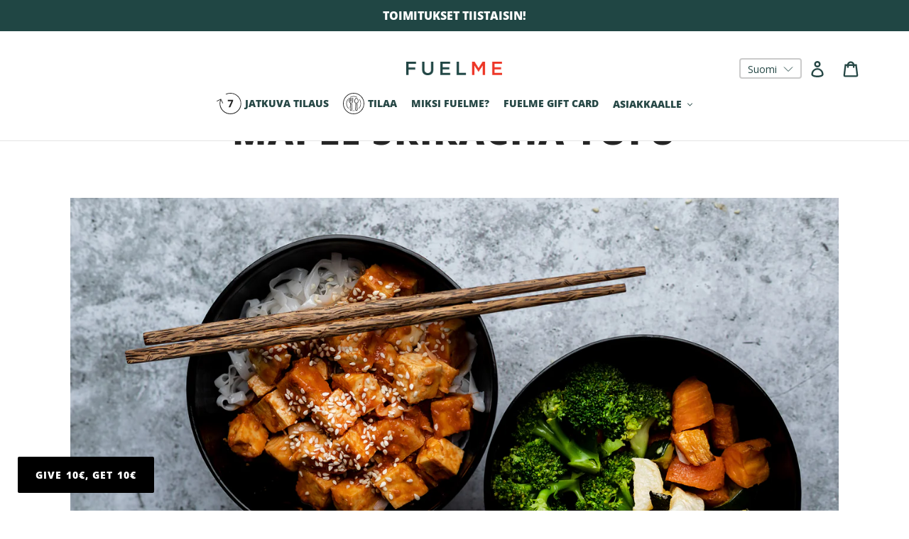

--- FILE ---
content_type: text/html; charset=utf-8
request_url: https://fi.fuelme.fi/fi/products/lemongrass-tofu-coconut-stir-fry
body_size: 57721
content:



<!doctype html>
<html class="no-js" lang="fi">
<head>
    <!-- Google Tag Manager -->
<script>(function(w,d,s,l,i){w[l]=w[l]||[];w[l].push({'gtm.start':
new Date().getTime(),event:'gtm.js'});var f=d.getElementsByTagName(s)[0],
j=d.createElement(s),dl=l!='dataLayer'?'&l='+l:'';j.async=true;j.src=
'https://www.googletagmanager.com/gtm.js?id='+i+dl;f.parentNode.insertBefore(j,f);
})(window,document,'script','dataLayer','GTM-K4NRSJZ');</script>
<!-- End Google Tag Manager -->
  <meta name="google-site-verification" content="Z-JkVo11ROrjTXiS1P8zz8GK3Y4EwdaSTIdhGqo0DRM" />
  <meta charset="utf-8">
  <meta http-equiv="X-UA-Compatible" content="IE=edge,chrome=1">
  <meta name="viewport" content="width=device-width,initial-scale=1">
  <meta name="theme-color" content="#274846">
  
  
  <link rel="canonical" href="https://fuelme.fi/fi/products/lemongrass-tofu-coconut-stir-fry"><link rel="shortcut icon" href="//fi.fuelme.fi/cdn/shop/files/FinalLogo_FuelMe_Facebook_2_32x32.png?v=1614292716" type="image/png"><title>MAPLE SRIRACHA TOFU
– FuelMe</title><meta name="description" content="with Roasted Cabbage and Paprika.Ingredients:Tofu (soybean), rice noodles, early cabbage, mushroom, paprika, maple syrup, sriracha (chilli, sugar, garlic, salt, water, acetic acid, citric acid, sodium glutamate, xanthan gum), maple syrup, spring onion, soy, sesame oil.||Store under 6°C.||Allergens: soy, sesame seeds, s"><!-- /snippets/social-meta-tags.liquid -->




<meta property="og:site_name" content="FuelMe">
<meta property="og:url" content="https://fuelme.fi/fi/products/lemongrass-tofu-coconut-stir-fry">
<meta property="og:title" content="MAPLE SRIRACHA TOFU">
<meta property="og:type" content="product">
<meta property="og:description" content="with Roasted Cabbage and Paprika.Ingredients:Tofu (soybean), rice noodles, early cabbage, mushroom, paprika, maple syrup, sriracha (chilli, sugar, garlic, salt, water, acetic acid, citric acid, sodium glutamate, xanthan gum), maple syrup, spring onion, soy, sesame oil.||Store under 6°C.||Allergens: soy, sesame seeds, s">

  <meta property="og:price:amount" content="10.90">
  <meta property="og:price:currency" content="EUR">

<meta property="og:image" content="http://fi.fuelme.fi/cdn/shop/products/11.4.Noodles_web_3_1200x1200.jpg?v=1620033096">
<meta property="og:image:secure_url" content="https://fi.fuelme.fi/cdn/shop/products/11.4.Noodles_web_3_1200x1200.jpg?v=1620033096">


<meta name="twitter:card" content="summary_large_image">
<meta name="twitter:title" content="MAPLE SRIRACHA TOFU">
<meta name="twitter:description" content="with Roasted Cabbage and Paprika.Ingredients:Tofu (soybean), rice noodles, early cabbage, mushroom, paprika, maple syrup, sriracha (chilli, sugar, garlic, salt, water, acetic acid, citric acid, sodium glutamate, xanthan gum), maple syrup, spring onion, soy, sesame oil.||Store under 6°C.||Allergens: soy, sesame seeds, s">


  <link href="//fi.fuelme.fi/cdn/shop/t/43/assets/theme.scss.css?v=8068142983041903541755847007" rel="stylesheet" type="text/css" media="all" />

  <link href="//fi.fuelme.fi/cdn/shop/t/43/assets/theme-v2.scss.css?v=77970884769256015181696064430" rel="stylesheet" type="text/css" media="all" />
  <script>var root_url = "\/fi" != '/' ? "\/fi" : '';</script>
  <script>
    var theme = {
      breakpoints: {
        medium: 750,
        large: 990,
        widescreen: 1400
      },
      strings: {
        addToCart: "Lisää ostoskoriin",
        soldOut: "Loppuunmyyty",
        unavailable: "Ei käytettävissä",
        regularPrice: "Normaalihinta",
        salePrice: "Myyntihinta",
        sale: "Alennusmyynti",
        showMore: "Näytä enemmän",
        showLess: "Näytä vähemmän",
        addressError: "Virhe etsittäessä tätä osoitetta",
        addressNoResults: "Tälle osoitteelle ei löytynyt tuloksia",
        addressQueryLimit: "Olet ylittänyt Google API: n käyttörajan. Harkitse päivitystä \u003ca href=\"https:\/\/developers.google.com\/maps\/premium\/usage-limits\"\u003ePremium-sopimukseen\u003c\/a\u003e.",
        authError: "Google Maps -tilisi todentamisessa oli ongelma.",
        newWindow: "Avaa uuden ikkunan.",
        external: "Avaa ulkoisen verkkosivuston.",
        newWindowExternal: "Avaa ulkoisen verkkosivuston uudessa ikkunassa.",
        removeLabel: "Poista [product]",
        update: "Päivitä",
        quantity: "Määrä",
        discountedTotal: "Alennettu kokonaissumma",
        regularTotal: "Normaali kokonaissumma",
        priceColumn: "Alennustiedot näet hintasarakkeesta.",
        quantityMinimumMessage: "Määrän on oltava vähintään 1",
        cartError: "Ostoskorisi päivityksessä tapahtui virhe. Yritä uudelleen.",
        removedItemMessage: "\u003cspan class=\"cart__removed-product-details\"\u003e([quantity]) [link]\u003c\/span\u003e on poistettu ostoskorista.",
        unitPrice: "Yksikköhinta",
        unitPriceSeparator: "kohti",
        oneCartCount: "1 tuote",
        otherCartCount: "[count] tuotteet",
        quantityLabel: "Määrä: [count]"
      },
      moneyFormat: "{{amount}} €",
      moneyFormatWithCurrency: "{{amount}} €"
    }

    document.documentElement.className = document.documentElement.className.replace('no-js', 'js');
	
    var FuelmePrevIconImg = '<img width="40" src="//fi.fuelme.fi/cdn/shop/t/43/assets/fm-prev.png?v=116108616128014751771678883704" />';
    var FuelmeNextIconImg = '<img width="40" src="//fi.fuelme.fi/cdn/shop/t/43/assets/fm-next.png?v=15807494744823913861678883705" />';
  </script><script src="//fi.fuelme.fi/cdn/shop/t/43/assets/lazysizes.js?v=94224023136283657951678883705" async="async"></script>
  <script src="//fi.fuelme.fi/cdn/shop/t/43/assets/vendor.js?v=12001839194546984181678883704" defer="defer"></script>
  <script src="//fi.fuelme.fi/cdn/shop/t/43/assets/theme.js?v=126283501680868633811678883704" defer="defer"></script>
  <script src="//fi.fuelme.fi/cdn/shop/t/43/assets/theme-v2.js?v=119999292083678863101739620238" defer="defer"></script>
  <script src="//fi.fuelme.fi/cdn/shop/t/43/assets/custom.js?v=31201563393403628321698001422" defer="defer"></script>

  


  <script>window.performance && window.performance.mark && window.performance.mark('shopify.content_for_header.start');</script><meta name="facebook-domain-verification" content="ff4j300xp76qwl25k4d6z5ygqlou5i">
<meta name="facebook-domain-verification" content="d24nsrvj6eik1nrha5xws7o167ituf">
<meta name="google-site-verification" content="SQE1CBxkJ9KBoNru8ExXSvYCI_jH1YwwgAsi0Eb8yKQ">
<meta id="shopify-digital-wallet" name="shopify-digital-wallet" content="/25934472/digital_wallets/dialog">
<meta name="shopify-checkout-api-token" content="bd544ecd65a3c272d70f09b3abbff5b9">
<link rel="alternate" hreflang="x-default" href="https://fuelme.fi/products/lemongrass-tofu-coconut-stir-fry">
<link rel="alternate" hreflang="en" href="https://fuelme.fi/products/lemongrass-tofu-coconut-stir-fry">
<link rel="alternate" hreflang="fi" href="https://fuelme.fi/fi/products/lemongrass-tofu-coconut-stir-fry">
<link rel="alternate" type="application/json+oembed" href="https://fuelme.fi/fi/products/lemongrass-tofu-coconut-stir-fry.oembed">
<script async="async" src="/checkouts/internal/preloads.js?locale=fi-FI"></script>
<link rel="preconnect" href="https://shop.app" crossorigin="anonymous">
<script async="async" src="https://shop.app/checkouts/internal/preloads.js?locale=fi-FI&shop_id=25934472" crossorigin="anonymous"></script>
<script id="apple-pay-shop-capabilities" type="application/json">{"shopId":25934472,"countryCode":"FI","currencyCode":"EUR","merchantCapabilities":["supports3DS"],"merchantId":"gid:\/\/shopify\/Shop\/25934472","merchantName":"FuelMe","requiredBillingContactFields":["postalAddress","email"],"requiredShippingContactFields":["postalAddress","email"],"shippingType":"shipping","supportedNetworks":["visa","maestro","masterCard","amex"],"total":{"type":"pending","label":"FuelMe","amount":"1.00"},"shopifyPaymentsEnabled":true,"supportsSubscriptions":true}</script>
<script id="shopify-features" type="application/json">{"accessToken":"bd544ecd65a3c272d70f09b3abbff5b9","betas":["rich-media-storefront-analytics"],"domain":"fi.fuelme.fi","predictiveSearch":true,"shopId":25934472,"locale":"fi"}</script>
<script>var Shopify = Shopify || {};
Shopify.shop = "fuel-me.myshopify.com";
Shopify.locale = "fi";
Shopify.currency = {"active":"EUR","rate":"1.0"};
Shopify.country = "FI";
Shopify.theme = {"name":"Fuelme-new | live","id":122449199238,"schema_name":"Debut","schema_version":"14.4.0","theme_store_id":null,"role":"main"};
Shopify.theme.handle = "null";
Shopify.theme.style = {"id":null,"handle":null};
Shopify.cdnHost = "fi.fuelme.fi/cdn";
Shopify.routes = Shopify.routes || {};
Shopify.routes.root = "/fi/";</script>
<script type="module">!function(o){(o.Shopify=o.Shopify||{}).modules=!0}(window);</script>
<script>!function(o){function n(){var o=[];function n(){o.push(Array.prototype.slice.apply(arguments))}return n.q=o,n}var t=o.Shopify=o.Shopify||{};t.loadFeatures=n(),t.autoloadFeatures=n()}(window);</script>
<script>
  window.ShopifyPay = window.ShopifyPay || {};
  window.ShopifyPay.apiHost = "shop.app\/pay";
  window.ShopifyPay.redirectState = null;
</script>
<script id="shop-js-analytics" type="application/json">{"pageType":"product"}</script>
<script defer="defer" async type="module" src="//fi.fuelme.fi/cdn/shopifycloud/shop-js/modules/v2/client.init-shop-cart-sync_BaVYBPKc.fi.esm.js"></script>
<script defer="defer" async type="module" src="//fi.fuelme.fi/cdn/shopifycloud/shop-js/modules/v2/chunk.common_CTbb0h5t.esm.js"></script>
<script defer="defer" async type="module" src="//fi.fuelme.fi/cdn/shopifycloud/shop-js/modules/v2/chunk.modal_DUS8DR4E.esm.js"></script>
<script type="module">
  await import("//fi.fuelme.fi/cdn/shopifycloud/shop-js/modules/v2/client.init-shop-cart-sync_BaVYBPKc.fi.esm.js");
await import("//fi.fuelme.fi/cdn/shopifycloud/shop-js/modules/v2/chunk.common_CTbb0h5t.esm.js");
await import("//fi.fuelme.fi/cdn/shopifycloud/shop-js/modules/v2/chunk.modal_DUS8DR4E.esm.js");

  window.Shopify.SignInWithShop?.initShopCartSync?.({"fedCMEnabled":true,"windoidEnabled":true});

</script>
<script>
  window.Shopify = window.Shopify || {};
  if (!window.Shopify.featureAssets) window.Shopify.featureAssets = {};
  window.Shopify.featureAssets['shop-js'] = {"shop-cart-sync":["modules/v2/client.shop-cart-sync_CMtJlwkh.fi.esm.js","modules/v2/chunk.common_CTbb0h5t.esm.js","modules/v2/chunk.modal_DUS8DR4E.esm.js"],"init-fed-cm":["modules/v2/client.init-fed-cm_Dr5_YKJd.fi.esm.js","modules/v2/chunk.common_CTbb0h5t.esm.js","modules/v2/chunk.modal_DUS8DR4E.esm.js"],"shop-cash-offers":["modules/v2/client.shop-cash-offers_DlzHcLLa.fi.esm.js","modules/v2/chunk.common_CTbb0h5t.esm.js","modules/v2/chunk.modal_DUS8DR4E.esm.js"],"shop-login-button":["modules/v2/client.shop-login-button_DQPgUjsF.fi.esm.js","modules/v2/chunk.common_CTbb0h5t.esm.js","modules/v2/chunk.modal_DUS8DR4E.esm.js"],"pay-button":["modules/v2/client.pay-button_BGqHwHb7.fi.esm.js","modules/v2/chunk.common_CTbb0h5t.esm.js","modules/v2/chunk.modal_DUS8DR4E.esm.js"],"shop-button":["modules/v2/client.shop-button_DZ-r0Xld.fi.esm.js","modules/v2/chunk.common_CTbb0h5t.esm.js","modules/v2/chunk.modal_DUS8DR4E.esm.js"],"avatar":["modules/v2/client.avatar_BTnouDA3.fi.esm.js"],"init-windoid":["modules/v2/client.init-windoid_nL2BqAdv.fi.esm.js","modules/v2/chunk.common_CTbb0h5t.esm.js","modules/v2/chunk.modal_DUS8DR4E.esm.js"],"init-shop-for-new-customer-accounts":["modules/v2/client.init-shop-for-new-customer-accounts_B1pb7SGK.fi.esm.js","modules/v2/client.shop-login-button_DQPgUjsF.fi.esm.js","modules/v2/chunk.common_CTbb0h5t.esm.js","modules/v2/chunk.modal_DUS8DR4E.esm.js"],"init-shop-email-lookup-coordinator":["modules/v2/client.init-shop-email-lookup-coordinator_6FkHStvJ.fi.esm.js","modules/v2/chunk.common_CTbb0h5t.esm.js","modules/v2/chunk.modal_DUS8DR4E.esm.js"],"init-shop-cart-sync":["modules/v2/client.init-shop-cart-sync_BaVYBPKc.fi.esm.js","modules/v2/chunk.common_CTbb0h5t.esm.js","modules/v2/chunk.modal_DUS8DR4E.esm.js"],"shop-toast-manager":["modules/v2/client.shop-toast-manager_B6C8S_6f.fi.esm.js","modules/v2/chunk.common_CTbb0h5t.esm.js","modules/v2/chunk.modal_DUS8DR4E.esm.js"],"init-customer-accounts":["modules/v2/client.init-customer-accounts_p7PkmvHo.fi.esm.js","modules/v2/client.shop-login-button_DQPgUjsF.fi.esm.js","modules/v2/chunk.common_CTbb0h5t.esm.js","modules/v2/chunk.modal_DUS8DR4E.esm.js"],"init-customer-accounts-sign-up":["modules/v2/client.init-customer-accounts-sign-up_wU_OXInW.fi.esm.js","modules/v2/client.shop-login-button_DQPgUjsF.fi.esm.js","modules/v2/chunk.common_CTbb0h5t.esm.js","modules/v2/chunk.modal_DUS8DR4E.esm.js"],"shop-follow-button":["modules/v2/client.shop-follow-button_RgVUBH78.fi.esm.js","modules/v2/chunk.common_CTbb0h5t.esm.js","modules/v2/chunk.modal_DUS8DR4E.esm.js"],"checkout-modal":["modules/v2/client.checkout-modal_BJLuORvY.fi.esm.js","modules/v2/chunk.common_CTbb0h5t.esm.js","modules/v2/chunk.modal_DUS8DR4E.esm.js"],"shop-login":["modules/v2/client.shop-login_DxTrFt4K.fi.esm.js","modules/v2/chunk.common_CTbb0h5t.esm.js","modules/v2/chunk.modal_DUS8DR4E.esm.js"],"lead-capture":["modules/v2/client.lead-capture_B5HuU4Ul.fi.esm.js","modules/v2/chunk.common_CTbb0h5t.esm.js","modules/v2/chunk.modal_DUS8DR4E.esm.js"],"payment-terms":["modules/v2/client.payment-terms_DHlBLSOx.fi.esm.js","modules/v2/chunk.common_CTbb0h5t.esm.js","modules/v2/chunk.modal_DUS8DR4E.esm.js"]};
</script>
<script>(function() {
  var isLoaded = false;
  function asyncLoad() {
    if (isLoaded) return;
    isLoaded = true;
    var urls = ["https:\/\/chimpstatic.com\/mcjs-connected\/js\/users\/1cdeaf43e2092f34337b3d02c\/3c252fde060c9d5da74c77128.js?shop=fuel-me.myshopify.com","https:\/\/embed.tawk.to\/widget-script\/5a68ec60d7591465c7071063\/default.js?shop=fuel-me.myshopify.com","https:\/\/scripttags.justuno.com\/shopify_justuno_25934472_700bc290-e0ed-11e8-b612-0d3ee9e08df8.js?shop=fuel-me.myshopify.com","https:\/\/scripttags.justuno.com\/shopify_justuno_25934472_a40cecc0-2167-11ea-9afa-31d6dd58dcf0.js?shop=fuel-me.myshopify.com","\/\/cdn.shopify.com\/proxy\/6f045eab859c2c1f1edf128eac70394495aaa15c3e13cc55a89fa26a9caadac2\/forms-akamai.smsbump.com\/484187\/form_91160.js?ver=1715802297\u0026shop=fuel-me.myshopify.com\u0026sp-cache-control=cHVibGljLCBtYXgtYWdlPTkwMA","https:\/\/chimpstatic.com\/mcjs-connected\/js\/users\/1cdeaf43e2092f34337b3d02c\/95c234b6c5aed88154982b85d.js?shop=fuel-me.myshopify.com","https:\/\/apps3.omegatheme.com\/twitter-multi-pixels\/client\/twitter-pixel.js?v=6411bda5986b5\u0026shop=fuel-me.myshopify.com"];
    for (var i = 0; i < urls.length; i++) {
      var s = document.createElement('script');
      s.type = 'text/javascript';
      s.async = true;
      s.src = urls[i];
      var x = document.getElementsByTagName('script')[0];
      x.parentNode.insertBefore(s, x);
    }
  };
  if(window.attachEvent) {
    window.attachEvent('onload', asyncLoad);
  } else {
    window.addEventListener('load', asyncLoad, false);
  }
})();</script>
<script id="__st">var __st={"a":25934472,"offset":7200,"reqid":"a734ea3d-6a3c-4b90-abca-d4ad762cbfbd-1769169249","pageurl":"fi.fuelme.fi\/fi\/products\/lemongrass-tofu-coconut-stir-fry","u":"83b1a473e927","p":"product","rtyp":"product","rid":5204287455366};</script>
<script>window.ShopifyPaypalV4VisibilityTracking = true;</script>
<script id="captcha-bootstrap">!function(){'use strict';const t='contact',e='account',n='new_comment',o=[[t,t],['blogs',n],['comments',n],[t,'customer']],c=[[e,'customer_login'],[e,'guest_login'],[e,'recover_customer_password'],[e,'create_customer']],r=t=>t.map((([t,e])=>`form[action*='/${t}']:not([data-nocaptcha='true']) input[name='form_type'][value='${e}']`)).join(','),a=t=>()=>t?[...document.querySelectorAll(t)].map((t=>t.form)):[];function s(){const t=[...o],e=r(t);return a(e)}const i='password',u='form_key',d=['recaptcha-v3-token','g-recaptcha-response','h-captcha-response',i],f=()=>{try{return window.sessionStorage}catch{return}},m='__shopify_v',_=t=>t.elements[u];function p(t,e,n=!1){try{const o=window.sessionStorage,c=JSON.parse(o.getItem(e)),{data:r}=function(t){const{data:e,action:n}=t;return t[m]||n?{data:e,action:n}:{data:t,action:n}}(c);for(const[e,n]of Object.entries(r))t.elements[e]&&(t.elements[e].value=n);n&&o.removeItem(e)}catch(o){console.error('form repopulation failed',{error:o})}}const l='form_type',E='cptcha';function T(t){t.dataset[E]=!0}const w=window,h=w.document,L='Shopify',v='ce_forms',y='captcha';let A=!1;((t,e)=>{const n=(g='f06e6c50-85a8-45c8-87d0-21a2b65856fe',I='https://cdn.shopify.com/shopifycloud/storefront-forms-hcaptcha/ce_storefront_forms_captcha_hcaptcha.v1.5.2.iife.js',D={infoText:'hCaptchan suojaama',privacyText:'Tietosuoja',termsText:'Ehdot'},(t,e,n)=>{const o=w[L][v],c=o.bindForm;if(c)return c(t,g,e,D).then(n);var r;o.q.push([[t,g,e,D],n]),r=I,A||(h.body.append(Object.assign(h.createElement('script'),{id:'captcha-provider',async:!0,src:r})),A=!0)});var g,I,D;w[L]=w[L]||{},w[L][v]=w[L][v]||{},w[L][v].q=[],w[L][y]=w[L][y]||{},w[L][y].protect=function(t,e){n(t,void 0,e),T(t)},Object.freeze(w[L][y]),function(t,e,n,w,h,L){const[v,y,A,g]=function(t,e,n){const i=e?o:[],u=t?c:[],d=[...i,...u],f=r(d),m=r(i),_=r(d.filter((([t,e])=>n.includes(e))));return[a(f),a(m),a(_),s()]}(w,h,L),I=t=>{const e=t.target;return e instanceof HTMLFormElement?e:e&&e.form},D=t=>v().includes(t);t.addEventListener('submit',(t=>{const e=I(t);if(!e)return;const n=D(e)&&!e.dataset.hcaptchaBound&&!e.dataset.recaptchaBound,o=_(e),c=g().includes(e)&&(!o||!o.value);(n||c)&&t.preventDefault(),c&&!n&&(function(t){try{if(!f())return;!function(t){const e=f();if(!e)return;const n=_(t);if(!n)return;const o=n.value;o&&e.removeItem(o)}(t);const e=Array.from(Array(32),(()=>Math.random().toString(36)[2])).join('');!function(t,e){_(t)||t.append(Object.assign(document.createElement('input'),{type:'hidden',name:u})),t.elements[u].value=e}(t,e),function(t,e){const n=f();if(!n)return;const o=[...t.querySelectorAll(`input[type='${i}']`)].map((({name:t})=>t)),c=[...d,...o],r={};for(const[a,s]of new FormData(t).entries())c.includes(a)||(r[a]=s);n.setItem(e,JSON.stringify({[m]:1,action:t.action,data:r}))}(t,e)}catch(e){console.error('failed to persist form',e)}}(e),e.submit())}));const S=(t,e)=>{t&&!t.dataset[E]&&(n(t,e.some((e=>e===t))),T(t))};for(const o of['focusin','change'])t.addEventListener(o,(t=>{const e=I(t);D(e)&&S(e,y())}));const B=e.get('form_key'),M=e.get(l),P=B&&M;t.addEventListener('DOMContentLoaded',(()=>{const t=y();if(P)for(const e of t)e.elements[l].value===M&&p(e,B);[...new Set([...A(),...v().filter((t=>'true'===t.dataset.shopifyCaptcha))])].forEach((e=>S(e,t)))}))}(h,new URLSearchParams(w.location.search),n,t,e,['guest_login'])})(!0,!0)}();</script>
<script integrity="sha256-4kQ18oKyAcykRKYeNunJcIwy7WH5gtpwJnB7kiuLZ1E=" data-source-attribution="shopify.loadfeatures" defer="defer" src="//fi.fuelme.fi/cdn/shopifycloud/storefront/assets/storefront/load_feature-a0a9edcb.js" crossorigin="anonymous"></script>
<script crossorigin="anonymous" defer="defer" src="//fi.fuelme.fi/cdn/shopifycloud/storefront/assets/shopify_pay/storefront-65b4c6d7.js?v=20250812"></script>
<script data-source-attribution="shopify.dynamic_checkout.dynamic.init">var Shopify=Shopify||{};Shopify.PaymentButton=Shopify.PaymentButton||{isStorefrontPortableWallets:!0,init:function(){window.Shopify.PaymentButton.init=function(){};var t=document.createElement("script");t.src="https://fi.fuelme.fi/cdn/shopifycloud/portable-wallets/latest/portable-wallets.fi.js",t.type="module",document.head.appendChild(t)}};
</script>
<script data-source-attribution="shopify.dynamic_checkout.buyer_consent">
  function portableWalletsHideBuyerConsent(e){var t=document.getElementById("shopify-buyer-consent"),n=document.getElementById("shopify-subscription-policy-button");t&&n&&(t.classList.add("hidden"),t.setAttribute("aria-hidden","true"),n.removeEventListener("click",e))}function portableWalletsShowBuyerConsent(e){var t=document.getElementById("shopify-buyer-consent"),n=document.getElementById("shopify-subscription-policy-button");t&&n&&(t.classList.remove("hidden"),t.removeAttribute("aria-hidden"),n.addEventListener("click",e))}window.Shopify?.PaymentButton&&(window.Shopify.PaymentButton.hideBuyerConsent=portableWalletsHideBuyerConsent,window.Shopify.PaymentButton.showBuyerConsent=portableWalletsShowBuyerConsent);
</script>
<script data-source-attribution="shopify.dynamic_checkout.cart.bootstrap">document.addEventListener("DOMContentLoaded",(function(){function t(){return document.querySelector("shopify-accelerated-checkout-cart, shopify-accelerated-checkout")}if(t())Shopify.PaymentButton.init();else{new MutationObserver((function(e,n){t()&&(Shopify.PaymentButton.init(),n.disconnect())})).observe(document.body,{childList:!0,subtree:!0})}}));
</script>
<link id="shopify-accelerated-checkout-styles" rel="stylesheet" media="screen" href="https://fi.fuelme.fi/cdn/shopifycloud/portable-wallets/latest/accelerated-checkout-backwards-compat.css" crossorigin="anonymous">
<style id="shopify-accelerated-checkout-cart">
        #shopify-buyer-consent {
  margin-top: 1em;
  display: inline-block;
  width: 100%;
}

#shopify-buyer-consent.hidden {
  display: none;
}

#shopify-subscription-policy-button {
  background: none;
  border: none;
  padding: 0;
  text-decoration: underline;
  font-size: inherit;
  cursor: pointer;
}

#shopify-subscription-policy-button::before {
  box-shadow: none;
}

      </style>

<script>window.performance && window.performance.mark && window.performance.mark('shopify.content_for_header.end');</script>
  
  


<script src="//fi.fuelme.fi/cdn/shop/t/43/assets/bsub.js?v=94203422321750526421697997288" type="text/javascript"></script> 
<link href="//fi.fuelme.fi/cdn/shop/t/43/assets/bsub.css?v=3621681812428369281697997274" rel="stylesheet" type="text/css" media="all" />  
  
<div class="ot-twitter-multi-pixel"></div>

	<meta property="omega:tags" content="dairyfree, glutenfree, macros_calories_extralarge:605, macros_calories_medium:522, macros_calories_small:378, macros_carbs_extralarge:77, macros_carbs_medium:75, macros_carbs_small:53, macros_fats_extralarge:17, macros_fats_medium:13, macros_fats_small:10, macros_protein_extralarge:31, macros_protein_medium:23, macros_protein_small:18, spicy, vegan, w11, ">
	<meta property="omega:product" content="5204287455366">
	<meta property="omega:product_type" content="">
	<meta property="omega:collections" content="69315067947, ">




 
 	 
	<script>
		var arrayTwitterPixelTrack = [];
	</script>
          
		   

		
          
		 


		
          
		 


		
          
		
		
		
          
		 
          
		   

		
          
		 


		
          
		 


		
          
		
		
		
          
		 
 		   
			<script>  
              arrayTwitterPixelTrack.push('ock84'); 
			</script>
		 
          
		   

		
          
		 


		
          
		 


		
          
		
		
		
          
		  


<script>
  var scriptAppend = document.createElement('script');
  var version = new Date().getTime();
  scriptAppend.src = 'https://apps.omegatheme.com/facebook-pixel/client/loading-custom-event.js?v=' + version;
  document.querySelector('head').appendChild(scriptAppend)
</script>

<div class="ot-multi-pixel"></div>

  <meta property="omega:tags" content="dairyfree, glutenfree, macros_calories_extralarge:605, macros_calories_medium:522, macros_calories_small:378, macros_carbs_extralarge:77, macros_carbs_medium:75, macros_carbs_small:53, macros_fats_extralarge:17, macros_fats_medium:13, macros_fats_small:10, macros_protein_extralarge:31, macros_protein_medium:23, macros_protein_small:18, spicy, vegan, w11, ">
  <meta property="omega:product" content="5204287455366">
  <meta property="omega:product_type" content="Weekly Meal">
  <meta property="omega:collections" content="69315067947, ">





  <script>
    // empty script tag to work around a platform issue where attributes of first script in file are scrubbed
</script>

<script id="bold-subscriptions-script" type="text/javascript">
    window.BOLD = window.BOLD || {};
    window.BOLD.subscriptions = window.BOLD.subscriptions || {};
    window.BOLD.subscriptions.classes = window.BOLD.subscriptions.classes || {};
    window.BOLD.subscriptions.patches = window.BOLD.subscriptions.patches || {};
    window.BOLD.subscriptions.patches.maxCheckoutRetries = window.BOLD.subscriptions.patches.maxCheckoutRetries || 200;
    window.BOLD.subscriptions.patches.currentCheckoutRetries = window.BOLD.subscriptions.patches.currentCheckoutRetries || 0;
    window.BOLD.subscriptions.patches.maxCashierPatchAttempts = window.BOLD.subscriptions.patches.maxCashierPatchAttempts || 200;
    window.BOLD.subscriptions.patches.currentCashierPatchAttempts = window.BOLD.subscriptions.patches.currentCashierPatchAttempts || 0;
    window.BOLD.subscriptions.config = window.BOLD.subscriptions.config || {};
    window.BOLD.subscriptions.config.platform = 'shopify';
    window.BOLD.subscriptions.config.shopDomain = 'fuel-me.myshopify.com';
    window.BOLD.subscriptions.config.customDomain = 'fuelme.fi';
    window.BOLD.subscriptions.config.shopIdentifier = '25934472';
        window.BOLD.subscriptions.config.appUrl = 'https://sub.boldapps.net';
    window.BOLD.subscriptions.config.currencyCode = 'EUR';
    window.BOLD.subscriptions.config.checkoutType = 'shopify';
    window.BOLD.subscriptions.config.currencyFormat = "\u0026#123;\u0026#123;amount}} \u20ac";
    window.BOLD.subscriptions.config.shopCurrencies = [{"id":6049,"currency":"EUR","currency_format":"\u0026euro;\u0026#123;\u0026#123;amount}}","created_at":"2023-10-22 19:57:31","updated_at":"2023-10-22 19:57:31"}];
    window.BOLD.subscriptions.config.shopSettings = {"allow_msp_cancellation":true,"allow_msp_prepaid_renewal":true,"customer_can_pause_subscription":true,"customer_can_change_next_order_date":false,"customer_can_change_order_frequency":true,"customer_can_create_an_additional_order":false,"customer_can_use_passwordless_login":false,"customer_passwordless_login_redirect":false,"customer_can_add_products_to_existing_subscriptions":true,"show_currency_code":true,"stored_payment_method_policy":"required"};
    window.BOLD.subscriptions.config.customerLoginPath = null;

    // TODO: Remove the isset with BS2-4659_improve_large_group_selection
            window.BOLD.subscriptions.config.cashierPluginOnlyMode = window.BOLD.subscriptions.config.cashierPluginOnlyMode || false;
    if (window.BOLD.subscriptions.config.waitForCheckoutLoader === undefined) {
        window.BOLD.subscriptions.config.waitForCheckoutLoader = true;
    }

    window.BOLD.subscriptions.config.addToCartFormSelectors = window.BOLD.subscriptions.config.addToCartFormSelectors || [];
    window.BOLD.subscriptions.config.addToCartButtonSelectors = window.BOLD.subscriptions.config.addToCartButtonSelectors || [];
    window.BOLD.subscriptions.config.widgetInsertBeforeSelectors = window.BOLD.subscriptions.config.widgetInsertBeforeSelectors || [];
    window.BOLD.subscriptions.config.quickAddToCartButtonSelectors = window.BOLD.subscriptions.config.quickAddToCartButtonSelectors || [];
    window.BOLD.subscriptions.config.cartElementSelectors = window.BOLD.subscriptions.config.cartElementSelectors || [];
    window.BOLD.subscriptions.config.cartTotalElementSelectors = window.BOLD.subscriptions.config.cartTotalElementSelectors || [];
    window.BOLD.subscriptions.config.lineItemSelectors = window.BOLD.subscriptions.config.lineItemSelectors || [];
    window.BOLD.subscriptions.config.lineItemNameSelectors = window.BOLD.subscriptions.config.lineItemNameSelectors || [];
    window.BOLD.subscriptions.config.checkoutButtonSelectors = window.BOLD.subscriptions.config.checkoutButtonSelectors || [];

    window.BOLD.subscriptions.config.featureFlags = window.BOLD.subscriptions.config.featureFlags || ["BS2-4293-skip-tx-fee-eq-zero","BE-1393-relocate-prepaid-metadata","BE-1478-sync-customer"];
    window.BOLD.subscriptions.config.subscriptionProcessingFrequency = '60';
    window.BOLD.subscriptions.config.requireMSPInitialLoadingMessage = true;
    window.BOLD.subscriptions.data = window.BOLD.subscriptions.data || {};

    // Interval text markup template
    window.BOLD.subscriptions.config.lineItemPropertyListSelectors = window.BOLD.subscriptions.config.lineItemPropertyListSelectors || [];
    window.BOLD.subscriptions.config.lineItemPropertyListSelectors.push('dl.definitionList');
    window.BOLD.subscriptions.config.lineItemPropertyListTemplate = window.BOLD.subscriptions.config.lineItemPropertyListTemplate || '<dl class="definitionList"></dl>';
    window.BOLD.subscriptions.config.lineItemPropertyTemplate = window.BOLD.subscriptions.config.lineItemPropertyTemplate || '<dt class="definitionList-key">\:</dt><dd class="definitionList-value">\</dd>';

    // Discount text markup template
    window.BOLD.subscriptions.config.discountItemTemplate = window.BOLD.subscriptions.config.discountItemTemplate || '<div class="bold-subscriptions-discount"><div class="bold-subscriptions-discount__details">\</div><div class="bold-subscriptions-discount__total">\</div></div>';


    // Constants in XMLHttpRequest are not reliable, so we will create our own
    // reference: https://developer.mozilla.org/en-US/docs/Web/API/XMLHttpRequest/readyState
    window.BOLD.subscriptions.config.XMLHttpRequest = {
        UNSENT:0,            // Client has been created. open() not called yet.
        OPENED: 1,           // open() has been called.
        HEADERS_RECEIVED: 2, // send() has been called, and headers and status are available.
        LOADING: 3,          // Downloading; responseText holds partial data.
        DONE: 4              // The operation is complete.
    };

    window.BOLD.subscriptions.config.assetBaseUrl = 'https://sub.boldapps.net';
    if (window.localStorage && window.localStorage.getItem('boldSubscriptionsAssetBaseUrl')) {
        window.BOLD.subscriptions.config.assetBaseUrl = window.localStorage.getItem('boldSubscriptionsAssetBaseUrl')
    }

    window.BOLD.subscriptions.data.subscriptionGroups = [];
    if (localStorage && localStorage.getItem('boldSubscriptionsSubscriptionGroups')) {
        window.BOLD.subscriptions.data.subscriptionGroups = JSON.parse(localStorage.getItem('boldSubscriptionsSubscriptionGroups'));
    } else {
        window.BOLD.subscriptions.data.subscriptionGroups = [{"id":35978,"billing_rules":[{"id":81673,"subscription_group_id":35978,"interval_name":"Weekly order","billing_rule":"FREQ=WEEKLY;BYDAY=TH","custom_billing_rule":""}],"is_subscription_only":false,"allow_prepaid":false,"is_prepaid_only":false,"should_continue_prepaid":true,"continue_prepaid_type":"as_prepaid","prepaid_durations":[{"id":35498,"subscription_group_id":35978,"total_duration":1,"discount_type":"percentage","discount_value":0}],"selection_options":[{"platform_entity_id":"1421535117355"},{"platform_entity_id":"525133905963"},{"platform_entity_id":"1421536690219"},{"platform_entity_id":"1421537804331"},{"platform_entity_id":"1421539573803"},{"platform_entity_id":"4415318589574"},{"platform_entity_id":"4415319703686"}],"discount_type":"percentage","percent_discount":5,"fixed_discount":0,"can_add_to_cart":true}];
    }

    window.BOLD.subscriptions.isFeatureFlagEnabled = function (featureFlag) {
        for (var i = 0; i < window.BOLD.subscriptions.config.featureFlags.length; i++) {
            if (window.BOLD.subscriptions.config.featureFlags[i] === featureFlag){
                return true;
            }
        }
        return false;
    }

    window.BOLD.subscriptions.logger = {
        tag: "bold_subscriptions",
        // the bold subscriptions log level
        // 0 - errors (default)
        // 1 - warnings + errors
        // 2 - info + warnings + errors
        // use window.localStorage.setItem('boldSubscriptionsLogLevel', x) to set the log level
        levels: {
            ERROR: 0,
            WARN: 1,
            INFO: 2,
        },
        level: parseInt((window.localStorage && window.localStorage.getItem('boldSubscriptionsLogLevel')) || "0", 10),
        _log: function(callArgs, level) {
            if (!window.console) {
                return null;
            }

            if (window.BOLD.subscriptions.logger.level < level) {
                return;
            }

            var params = Array.prototype.slice.call(callArgs);
            params.unshift(window.BOLD.subscriptions.logger.tag);

            switch (level) {
                case window.BOLD.subscriptions.logger.levels.INFO:
                    console.info.apply(null, params);
                    return;
                case window.BOLD.subscriptions.logger.levels.WARN:
                    console.warn.apply(null, params);
                    return;
                case window.BOLD.subscriptions.logger.levels.ERROR:
                    console.error.apply(null, params);
                    return;
                default:
                    console.log.apply(null, params);
                    return;
            }
        },
        info: function() {
            window.BOLD.subscriptions.logger._log(arguments, window.BOLD.subscriptions.logger.levels.INFO);
        },
        warn: function() {
            window.BOLD.subscriptions.logger._log(arguments, window.BOLD.subscriptions.logger.levels.WARN);
        },
        error: function() {
            window.BOLD.subscriptions.logger._log(arguments, window.BOLD.subscriptions.logger.levels.ERROR);
        }
    }

    window.BOLD.subscriptions.shouldLoadSubscriptionGroupFromAPI = function() {
        return window.BOLD.subscriptions.config.loadSubscriptionGroupFrom === window.BOLD.subscriptions.config.loadSubscriptionGroupFromTypes['BSUB_API'];
    }

    window.BOLD.subscriptions.getSubscriptionGroupFromProductId = function (productId) {
        var data = window.BOLD.subscriptions.data;
        var foundGroup = null;
        for (var i = 0; i < data.subscriptionGroups.length; i += 1) {
            var subscriptionGroup = data.subscriptionGroups[i];
            for (var j = 0; j < subscriptionGroup.selection_options.length; j += 1) {
                var selectionOption = subscriptionGroup.selection_options[j];
                if (selectionOption.platform_entity_id === productId.toString()) {
                    foundGroup = subscriptionGroup;
                    break;
                }
            }
            if (foundGroup) {
                break;
            }
        }
        return foundGroup;
    };

    window.BOLD.subscriptions.getSubscriptionGroupById = function(subGroupId) {
        var subscriptionGroups = window.BOLD.subscriptions.data.subscriptionGroups;

        for (var i = 0; i < subscriptionGroups.length; i += 1) {
            var subGroup = subscriptionGroups[i];
            if (subGroup.id === subGroupId) {
                return subGroup;
            }
        }

        return null;
    };

    window.BOLD.subscriptions.addSubscriptionGroup = function (subscriptionGroup) {
        if(!window.BOLD.subscriptions.getSubscriptionGroupById(subscriptionGroup.id))
        {
            window.BOLD.subscriptions.data.subscriptionGroups.push(subscriptionGroup);
        }
    }

    window.BOLD.subscriptions.getSubscriptionGroupPrepaidDurationById = function(subscriptionGroupId, prepaidDurationId) {
        var subscriptionGroup = window.BOLD.subscriptions.getSubscriptionGroupById(subscriptionGroupId);

        if (
            !subscriptionGroup
            || !subscriptionGroup.prepaid_durations
            || !subscriptionGroup.prepaid_durations.length
        ) {
            return null;
        }

        for (var i = 0; i < subscriptionGroup.prepaid_durations.length; i++) {
            var prepaidDuration = subscriptionGroup.prepaid_durations[i];
            if (prepaidDuration.id === prepaidDurationId) {
                return prepaidDuration;
            }
        }

        return null;
    }

    window.BOLD.subscriptions.getSubscriptionGroupBillingRuleById = function(subGroup, billingRuleId) {
        for (var i = 0; i < subGroup.billing_rules.length; i += 1) {
            var billingRule = subGroup.billing_rules[i];
            if (billingRule.id === billingRuleId) {
                return billingRule;
            }
        }

        return null;
    };

    window.BOLD.subscriptions.toggleDisabledAddToCartButtons = function(d) {
        var addToCartForms = document.querySelectorAll(window.BOLD.subscriptions.config.addToCartFormSelectors.join(','));
        var disable = !!d;
        for (var i = 0; i < addToCartForms.length; i++) {
            var addToCartForm = addToCartForms[i];
            var productId = window.BOLD.subscriptions.getProductIdFromAddToCartForm(addToCartForm);
            var subscriptionGroup = window.BOLD.subscriptions.getSubscriptionGroupFromProductId(productId);

            if(window.BOLD.subscriptions.isFeatureFlagEnabled('BS2-4659_improve_large_group_selection') ) {
                if (subscriptionGroup || window.BOLD.subscriptions.shouldLoadSubscriptionGroupFromAPI()) {
                    var addToCartButtons = addToCartForm.querySelectorAll(window.BOLD.subscriptions.config.addToCartButtonSelectors.join(','));
                    for (var j = 0; j < addToCartButtons.length; j++) {
                        var addToCartButton = addToCartButtons[j];
                        var toggleAction = disable ?  addToCartButton.setAttribute : addToCartButton.removeAttribute;

                        addToCartButton.disabled = disable;
                        toggleAction.call(addToCartButton, 'data-disabled-by-subscriptions', disable);
                    }
                }
            } else {
                if (subscriptionGroup) {
                    var addToCartButtons = addToCartForm.querySelectorAll(window.BOLD.subscriptions.config.addToCartButtonSelectors.join(','));
                    for (var j = 0; j < addToCartButtons.length; j++) {
                        var addToCartButton = addToCartButtons[j];
                        var toggleAction = disable ?  addToCartButton.setAttribute : addToCartButton.removeAttribute;

                        addToCartButton.disabled = disable;
                        toggleAction.call(addToCartButton, 'data-disabled-by-subscriptions', disable);
                    }
                }
            }

        }
    };

    window.BOLD.subscriptions.disableAddToCartButtons = function () {
        // only disable the add to cart buttons if the app isn't loaded yet
        if (!window.BOLD.subscriptions.app) {
            window.BOLD.subscriptions.toggleDisabledAddToCartButtons(true);
        } else {
            window.BOLD.subscriptions.enableAddToCartButtons();
        }
    };

    window.BOLD.subscriptions.enableAddToCartButtons = function () {
        document.removeEventListener('click', window.BOLD.subscriptions.preventSubscriptionAddToCart);
        window.BOLD.subscriptions.toggleDisabledAddToCartButtons(false);
    };

    window.BOLD.subscriptions.toggleDisabledCheckoutButtons = function(d) {
        var checkoutButtons = document.querySelectorAll(window.BOLD.subscriptions.config.checkoutButtonSelectors.join(','));
        var disable = !!d;
        for (var i = 0; i < checkoutButtons.length; i++) {
            var checkoutButton = checkoutButtons[i];
            var toggleAction = disable ? checkoutButton.setAttribute : checkoutButton.removeAttribute;

            checkoutButton.disabled = disable;
            toggleAction.call(checkoutButton, 'data-disabled-by-subscriptions', disable);
        }
    }

    window.BOLD.subscriptions.disableCheckoutButtons = function() {
        // only disable the checkout buttons if the app isn't loaded yet
        if (!window.BOLD.subscriptions.app) {
            window.BOLD.subscriptions.toggleDisabledCheckoutButtons(true);
        } else {
            window.BOLD.subscriptions.enableCheckoutButtons();
        }
    }

    window.BOLD.subscriptions.enableCheckoutButtons = function() {
        document.removeEventListener('click', window.BOLD.subscriptions.preventCheckout);
        window.BOLD.subscriptions.toggleDisabledCheckoutButtons(false);
    }

    window.BOLD.subscriptions.hasSuccessfulAddToCarts = function() {
        if (typeof(Storage) !== "undefined") {
            var successfulAddToCarts = JSON.parse(
                window.localStorage.getItem('boldSubscriptionsSuccessfulAddToCarts') || '[]'
            );
            if (successfulAddToCarts.length > 0) {
                return true;
            }
        }

        return false;
    }

    window.BOLD.subscriptions.hasPendingAddToCarts = function() {
        if (typeof(Storage) !== "undefined") {
            var pendingAddToCarts = JSON.parse(
                window.localStorage.getItem('boldSubscriptionsPendingAddToCarts') || '[]'
            );
            if (pendingAddToCarts.length > 0) {
                return true;
            }
        }

        return false;
    }

    window.BOLD.subscriptions.addJSAsset = function(src, deferred) {
        var scriptTag = document.getElementById('bold-subscriptions-script');
        var jsElement = document.createElement('script');
        jsElement.type = 'text/javascript';
        jsElement.src = src;
        if (deferred) {
           jsElement.defer = true;
        }
        scriptTag.parentNode.insertBefore(jsElement, scriptTag);
    };

    window.BOLD.subscriptions.addCSSAsset = function(href) {
        var scriptTag = document.getElementById('bold-subscriptions-script');
        var cssElement = document.createElement('link');
        cssElement.href = href;
        cssElement.rel = 'stylesheet';
        scriptTag.parentNode.insertBefore(cssElement, scriptTag);
    };

    window.BOLD.subscriptions.loadStorefrontAssets = function loadStorefrontAssets() {
        var assets = window.BOLD.subscriptions.config.assets;
        window.BOLD.subscriptions.addCSSAsset(window.BOLD.subscriptions.config.assetBaseUrl + '/static/' + assets['storefront.css']);
        window.BOLD.subscriptions.addJSAsset(window.BOLD.subscriptions.config.assetBaseUrl + '/static/' + assets['storefront.js'], false);
    };

    window.BOLD.subscriptions.loadCustomerPortalAssets = function loadCustomerPortalAssets() {
        var assets = window.BOLD.subscriptions.config.assets;
        window.BOLD.subscriptions.addCSSAsset(window.BOLD.subscriptions.config.assetBaseUrl + '/static/' + assets['customer_portal.css']);
        window.BOLD.subscriptions.addJSAsset(window.BOLD.subscriptions.config.assetBaseUrl + '/static/' + assets['customer_portal.js'], true);
    };

    window.BOLD.subscriptions.processManifest = function() {
        if (!window.BOLD.subscriptions.processedManifest) {
            window.BOLD.subscriptions.processedManifest = true;
            window.BOLD.subscriptions.config.assets = JSON.parse(this.responseText);

                        window.BOLD.subscriptions.loadCustomerPortalAssets();
        }
    };

    window.BOLD.subscriptions.addInitialLoadingMessage = function() {
        var customerPortalNode = document.getElementById('customer-portal-root');
        if (customerPortalNode && window.BOLD.subscriptions.config.requireMSPInitialLoadingMessage) {
            customerPortalNode.innerHTML = '<div class="bold-subscriptions-loader-container"><div class="bold-subscriptions-loader"></div></div>';
        }
    }

    window.BOLD.subscriptions.contentLoaded = function() {
        window.BOLD.subscriptions.data.contentLoadedEventTriggered = true;
        window.BOLD.subscriptions.addInitialLoadingMessage();
            };

    window.BOLD.subscriptions.preventSubscriptionAddToCart = function(e) {
        if (e.target.matches(window.BOLD.subscriptions.config.addToCartButtonSelectors.join(',')) && e.target.form) {
            var productId = window.BOLD.subscriptions.getProductIdFromAddToCartForm(e.target.form);
            var subscriptionGroup = window.BOLD.subscriptions.getSubscriptionGroupFromProductId(productId);
            if(window.BOLD.subscriptions.isFeatureFlagEnabled('BS2-4659_improve_large_group_selection'))
            {
                if (subscriptionGroup || window.BOLD.subscriptions.shouldLoadSubscriptionGroupFromAPI()) {
                    // This code prevents products in subscription groups from being added to the cart before the
                    // Subscriptions app fully loads. Once the subscriptions app loads it will re-enable the
                    // buttons. Use window.BOLD.subscriptions.enableAddToCartButtons enable them manually.
                    e.preventDefault();
                    return false;
                }
            } else {
                if (subscriptionGroup) {
                    // This code prevents products in subscription groups from being added to the cart before the
                    // Subscriptions app fully loads. Once the subscriptions app loads it will re-enable the
                    // buttons. Use window.BOLD.subscriptions.enableAddToCartButtons enable them manually.
                    e.preventDefault();
                    return false;
                }
            }

        }
    };

    window.BOLD.subscriptions.preventCheckout = function(e) {
        if (
            e.target.matches(window.BOLD.subscriptions.config.checkoutButtonSelectors.join(','))
            && (window.BOLD.subscriptions.hasSuccessfulAddToCarts() || window.BOLD.subscriptions.hasPendingAddToCarts())
        ) {
            // This code prevents checkouts on the shop until the Subscriptions app fully loads.
            // When the Subscriptions app is ready it will enable the checkout buttons itself.
            // Use window.BOLD.subscriptions.enableCheckoutButtons to enable them manually.
            e.preventDefault();
            return false;
        }
    }

        document.addEventListener('DOMContentLoaded', window.BOLD.subscriptions.contentLoaded);

    if (!Element.prototype.matches) {
        Element.prototype.matches =
            Element.prototype.matchesSelector ||
            Element.prototype.mozMatchesSelector ||
            Element.prototype.msMatchesSelector ||
            Element.prototype.oMatchesSelector ||
            Element.prototype.webkitMatchesSelector ||
            function(s) {
                var matches = (this.document || this.ownerDocument).querySelectorAll(s),
                    i = matches.length;
                while (--i >= 0 && matches.item(i) !== this) {}
                return i > -1;
            };
    }

    if (!Element.prototype.closest) {
        Element.prototype.closest = function(s) {
            var el = this;

            do {
                if (Element.prototype.matches.call(el, s)) return el;
                el = el.parentElement || el.parentNode;
            } while (el !== null && el.nodeType === 1);
            return null;
        };
    }

    window.BOLD.subscriptions.setVisibilityOfAdditionalCheckoutButtons = function (isVisible) {
        if (window.BOLD.subscriptions.config.additionalCheckoutSelectors === undefined) {
            return;
        }

        var selectors = window.BOLD.subscriptions.config.additionalCheckoutSelectors;

        for (var i = 0; i < selectors.length; i++) {
            var elements = document.querySelectorAll(selectors[i]);

            for (var j = 0; j < elements.length; j++) {
                elements[j].style.display = isVisible ? 'block' : 'none';
            }
        }
    }

    window.BOLD.subscriptions.hideAdditionalCheckoutButtons = function() {
        window.BOLD.subscriptions.setVisibilityOfAdditionalCheckoutButtons(false);
    };

    window.BOLD.subscriptions.showAdditionalCheckoutButtons = function() {
        window.BOLD.subscriptions.setVisibilityOfAdditionalCheckoutButtons(true);
    };

    window.BOLD.subscriptions.enhanceMspUrls = function(data) {
        var mspUrl = 'https://sub.boldapps.net/shop/17463/customer_portal';
        var elements = document.querySelectorAll("a[href='"+mspUrl+"']");

        if(!elements.length || !data.success) {
            return;
        }

        for (var i = 0; i < elements.length; i++) {
            elements[i].href = elements[i].href + "?jwt="+data.value.jwt+"&customerId="+data.value.customerId;
        }
    };

    window.addEventListener('load', function () {
        window.BOLD.subscriptions.getJWT(window.BOLD.subscriptions.enhanceMspUrls);
    });

    // This will be called immediately
    // Use this anonymous function to avoid polluting the global namespace
    (function() {
        var xhr = new XMLHttpRequest();
        xhr.addEventListener('load', window.BOLD.subscriptions.processManifest);
        xhr.open('GET', window.BOLD.subscriptions.config.assetBaseUrl + '/static/manifest.json?t=' + (new Date()).getTime());
        xhr.send();
    })()

    window.BOLD.subscriptions.patches.patchCashier = function() {
        if (window.BOLD && window.BOLD.checkout) {
            window.BOLD.checkout.disable();
            window.BOLD.checkout.listenerFn = window.BOLD.subscriptions.patches.cashierListenerFn;
            window.BOLD.checkout.enable();
        } else if (window.BOLD.subscriptions.patches.currentCashierPatchAttempts < window.BOLD.subscriptions.patches.maxCashierPatchAttempts) {
            window.BOLD.subscriptions.patches.currentCashierPatchAttempts++;
            setTimeout(window.BOLD.subscriptions.patches.patchCashier, 100);
        }
    };

    window.BOLD.subscriptions.patches.finishCheckout = function(event, form, cart) {
        window.BOLD.subscriptions.patches.currentCheckoutRetries++;

        if (!window.BOLD.subscriptions.app
            && window.BOLD.subscriptions.patches.currentCheckoutRetries < window.BOLD.subscriptions.patches.maxCheckoutRetries
        ) {
            setTimeout(function () { window.BOLD.subscriptions.patches.finishCheckout(event, form, cart); }, 100);
            return;
        } else if (window.BOLD.subscriptions.app) {
            window.BOLD.subscriptions.patches.currentCheckoutRetries = 0;
            window.BOLD.subscriptions.app.addCartParams(form, cart);
        }

        var noSubscriptions = false;
        if ((window.BOLD.subscriptions.app && window.BOLD.subscriptions.app.successfulAddToCarts.length === 0)
            || !window.BOLD.subscriptions.app
        ) {
            noSubscriptions = true;
            event.target.dataset.cashierConfirmedNoPlugins = true;

            if (window.BOLD.subscriptions.setCashierFeatureToken) {
                window.BOLD.subscriptions.setCashierFeatureToken(false);
            }
        }

        if ((noSubscriptions && window.BOLD.subscriptions.config.cashierPluginOnlyMode)
            || (typeof BOLD.checkout.isFeatureRequired === 'function' && !BOLD.checkout.isFeatureRequired())
        ) {
            // send them to the original checkout when in plugin only mode
            // and either BSUB is there but there are no subscription products
            // or BSUB isn't there at all
            if (form.dataset.old_form_action) {
                form.action = form.dataset.old_form_action;
            }
            event.target.click();
        } else {
            // sends them to Cashier since BSUB got a chance to add it's stuff
            // and plugin only mode is not enabled
            form.submit();
        }
    };
</script>

<script id="bold-subscriptions-platform-script" type="text/javascript">
    window.BOLD.subscriptions.config.shopPlatformId = '25934472';
    window.BOLD.subscriptions.config.appSlug = 'subscriptions';

    window.BOLD = window.BOLD || {};
    window.BOLD.subscriptions = window.BOLD.subscriptions || {};
    window.BOLD.subscriptions.data = window.BOLD.subscriptions.data || {};
    window.BOLD.subscriptions.data.platform = window.BOLD.subscriptions.data.platform || {};
    window.BOLD.subscriptions.data.platform.customer = { id: '' };
    window.BOLD.subscriptions.data.platform.product = {"id":5204287455366,"title":"MAPLE SRIRACHA TOFU","handle":"lemongrass-tofu-coconut-stir-fry","description":"\u003cp\u003ewith Roasted Cabbage and Paprika.\u003cbr\u003eIngredients:Tofu (soybean), rice noodles, early cabbage, mushroom, paprika, maple syrup, sriracha (chilli, sugar, garlic, salt, water, acetic acid, citric acid, sodium glutamate, xanthan gum), maple syrup, spring onion, soy, sesame oil\u003cspan style=\"font-weight: 400;\" data-mce-fragment=\"1\" data-mce-style=\"font-weight: 400;\"\u003e.\u003cbr\u003e\u003c\/span\u003e\u003cspan style=\"font-weight: 400;\" data-mce-fragment=\"1\" data-mce-style=\"font-weight: 400;\"\u003e||Store under 6°C.\u003c\/span\u003e\u003cbr data-mce-fragment=\"1\"\u003e\u003cspan style=\"font-weight: 400;\" data-mce-fragment=\"1\" data-mce-style=\"font-weight: 400;\"\u003e\u003c\/span\u003e\u003cspan style=\"font-weight: 400;\" data-mce-fragment=\"1\" data-mce-style=\"font-weight: 400;\"\u003e||Allergens: soy, sesame seeds, sesame oil.\u003c\/span\u003e\u003cbr\u003eL, Vegan\u003cbr\u003eS: 378 Kcal - 53 C - 18 P - 10 F\u003cbr\u003eM: 522 Kcal - 75 C - 23 P - 13 F\u003cbr\u003eXL: 605 Kcal - 77 C - 31 P - 17 F\u003cbr\u003eSriracha tofu vaahterasiirapilla\u003cbr data-mce-fragment=\"1\"\u003eTofu (\u003cstrong\u003esoijapapu\u003c\/strong\u003e), riisinuudeli, varhaiskaali, sieni, paprika, vaahterasiirappi, sriracha (Chili, sokeri, valkosipuli, suola, vesi, etikkahappo,sitruunahappo, natriumglutamaatti,ksantaanikum), vaahterasiirappi, kevätsipuli, \u003cstrong\u003esoija, seesamiöljy\u003c\/strong\u003e\u003cbr data-mce-fragment=\"1\"\u003e\u003cbr data-mce-fragment=\"1\"\u003eSriracha-tofu med lönnsirap\u003cbr data-mce-fragment=\"1\"\u003eTofu (\u003cstrong\u003esojaböna\u003c\/strong\u003e), risnudlar, tidig kål, svamp, paprika, lönnsirap, sriracha (chili, socker, vitlök, salt, vatten, ättiksyra, citronsyra, natriumglutamat, xantangummi), lönnsirap, salladslök, \u003cstrong\u003esoja, sesamolja\u003c\/strong\u003e\u003cbr data-mce-fragment=\"1\"\u003e\u003cbr\u003e\u003c\/p\u003e","published_at":"2022-02-21T11:20:48+02:00","created_at":"2021-01-06T10:47:49+02:00","vendor":"FuelMe","type":"Weekly Meal","tags":["dairyfree","glutenfree","macros_calories_extralarge:605","macros_calories_medium:522","macros_calories_small:378","macros_carbs_extralarge:77","macros_carbs_medium:75","macros_carbs_small:53","macros_fats_extralarge:17","macros_fats_medium:13","macros_fats_small:10","macros_protein_extralarge:31","macros_protein_medium:23","macros_protein_small:18","spicy","vegan","w11"],"price":1090,"price_min":1090,"price_max":1390,"available":false,"price_varies":true,"compare_at_price":null,"compare_at_price_min":0,"compare_at_price_max":0,"compare_at_price_varies":false,"variants":[{"id":34961141760134,"title":"Small","option1":"Small","option2":null,"option3":null,"sku":"lemongrass-tofu-allweek-small","requires_shipping":true,"taxable":false,"featured_image":null,"available":false,"name":"MAPLE SRIRACHA TOFU - Small","public_title":"Small","options":["Small"],"price":1090,"weight":0,"compare_at_price":null,"inventory_quantity":-18,"inventory_management":"shopify","inventory_policy":"deny","barcode":null,"requires_selling_plan":false,"selling_plan_allocations":[]},{"id":34961141792902,"title":"Medium","option1":"Medium","option2":null,"option3":null,"sku":"lemongrass-tofu-allweek","requires_shipping":true,"taxable":true,"featured_image":null,"available":false,"name":"MAPLE SRIRACHA TOFU - Medium","public_title":"Medium","options":["Medium"],"price":1190,"weight":0,"compare_at_price":null,"inventory_quantity":-17,"inventory_management":"shopify","inventory_policy":"deny","barcode":null,"requires_selling_plan":false,"selling_plan_allocations":[]},{"id":34961141825670,"title":"Extralarge","option1":"Extralarge","option2":null,"option3":null,"sku":"lemongrass-tofu-allweek-extralarge","requires_shipping":true,"taxable":true,"featured_image":null,"available":false,"name":"MAPLE SRIRACHA TOFU - Extralarge","public_title":"Extralarge","options":["Extralarge"],"price":1390,"weight":0,"compare_at_price":null,"inventory_quantity":-7,"inventory_management":"shopify","inventory_policy":"deny","barcode":null,"requires_selling_plan":false,"selling_plan_allocations":[]}],"images":["\/\/fi.fuelme.fi\/cdn\/shop\/products\/11.4.Noodles_web_3.jpg?v=1620033096"],"featured_image":"\/\/fi.fuelme.fi\/cdn\/shop\/products\/11.4.Noodles_web_3.jpg?v=1620033096","options":["Koko"],"media":[{"alt":null,"id":20582303531142,"position":1,"preview_image":{"aspect_ratio":1.5,"height":1733,"width":2600,"src":"\/\/fi.fuelme.fi\/cdn\/shop\/products\/11.4.Noodles_web_3.jpg?v=1620033096"},"aspect_ratio":1.5,"height":1733,"media_type":"image","src":"\/\/fi.fuelme.fi\/cdn\/shop\/products\/11.4.Noodles_web_3.jpg?v=1620033096","width":2600}],"requires_selling_plan":false,"selling_plan_groups":[],"content":"\u003cp\u003ewith Roasted Cabbage and Paprika.\u003cbr\u003eIngredients:Tofu (soybean), rice noodles, early cabbage, mushroom, paprika, maple syrup, sriracha (chilli, sugar, garlic, salt, water, acetic acid, citric acid, sodium glutamate, xanthan gum), maple syrup, spring onion, soy, sesame oil\u003cspan style=\"font-weight: 400;\" data-mce-fragment=\"1\" data-mce-style=\"font-weight: 400;\"\u003e.\u003cbr\u003e\u003c\/span\u003e\u003cspan style=\"font-weight: 400;\" data-mce-fragment=\"1\" data-mce-style=\"font-weight: 400;\"\u003e||Store under 6°C.\u003c\/span\u003e\u003cbr data-mce-fragment=\"1\"\u003e\u003cspan style=\"font-weight: 400;\" data-mce-fragment=\"1\" data-mce-style=\"font-weight: 400;\"\u003e\u003c\/span\u003e\u003cspan style=\"font-weight: 400;\" data-mce-fragment=\"1\" data-mce-style=\"font-weight: 400;\"\u003e||Allergens: soy, sesame seeds, sesame oil.\u003c\/span\u003e\u003cbr\u003eL, Vegan\u003cbr\u003eS: 378 Kcal - 53 C - 18 P - 10 F\u003cbr\u003eM: 522 Kcal - 75 C - 23 P - 13 F\u003cbr\u003eXL: 605 Kcal - 77 C - 31 P - 17 F\u003cbr\u003eSriracha tofu vaahterasiirapilla\u003cbr data-mce-fragment=\"1\"\u003eTofu (\u003cstrong\u003esoijapapu\u003c\/strong\u003e), riisinuudeli, varhaiskaali, sieni, paprika, vaahterasiirappi, sriracha (Chili, sokeri, valkosipuli, suola, vesi, etikkahappo,sitruunahappo, natriumglutamaatti,ksantaanikum), vaahterasiirappi, kevätsipuli, \u003cstrong\u003esoija, seesamiöljy\u003c\/strong\u003e\u003cbr data-mce-fragment=\"1\"\u003e\u003cbr data-mce-fragment=\"1\"\u003eSriracha-tofu med lönnsirap\u003cbr data-mce-fragment=\"1\"\u003eTofu (\u003cstrong\u003esojaböna\u003c\/strong\u003e), risnudlar, tidig kål, svamp, paprika, lönnsirap, sriracha (chili, socker, vitlök, salt, vatten, ättiksyra, citronsyra, natriumglutamat, xantangummi), lönnsirap, salladslök, \u003cstrong\u003esoja, sesamolja\u003c\/strong\u003e\u003cbr data-mce-fragment=\"1\"\u003e\u003cbr\u003e\u003c\/p\u003e"};
    window.BOLD.subscriptions.data.platform.products = [];
    window.BOLD.subscriptions.data.platform.variantProductMap = {};

    window.BOLD.subscriptions.addCachedProductData = function(products) {
        // ignore [], null, and undefined
        if (!products) {
            return
        }

        if (!Array.isArray(products)) {
            window.BOLD.subscriptions.logger.warn('products must be an array')
            return
        }

        window.BOLD.subscriptions.data.platform.products.concat(products)

        for (var i = 0; i < products.length; i++) {
            var product = products[i];
            for (var j = 0; j < product.variants.length; j++) {
                var variant = product.variants[j];
                window.BOLD.subscriptions.data.platform.variantProductMap[variant.id] = product;
            }
        }
    }

    
    window.BOLD.subscriptions.addCachedProductData([{"id":5204287455366,"title":"MAPLE SRIRACHA TOFU","handle":"lemongrass-tofu-coconut-stir-fry","description":"\u003cp\u003ewith Roasted Cabbage and Paprika.\u003cbr\u003eIngredients:Tofu (soybean), rice noodles, early cabbage, mushroom, paprika, maple syrup, sriracha (chilli, sugar, garlic, salt, water, acetic acid, citric acid, sodium glutamate, xanthan gum), maple syrup, spring onion, soy, sesame oil\u003cspan style=\"font-weight: 400;\" data-mce-fragment=\"1\" data-mce-style=\"font-weight: 400;\"\u003e.\u003cbr\u003e\u003c\/span\u003e\u003cspan style=\"font-weight: 400;\" data-mce-fragment=\"1\" data-mce-style=\"font-weight: 400;\"\u003e||Store under 6°C.\u003c\/span\u003e\u003cbr data-mce-fragment=\"1\"\u003e\u003cspan style=\"font-weight: 400;\" data-mce-fragment=\"1\" data-mce-style=\"font-weight: 400;\"\u003e\u003c\/span\u003e\u003cspan style=\"font-weight: 400;\" data-mce-fragment=\"1\" data-mce-style=\"font-weight: 400;\"\u003e||Allergens: soy, sesame seeds, sesame oil.\u003c\/span\u003e\u003cbr\u003eL, Vegan\u003cbr\u003eS: 378 Kcal - 53 C - 18 P - 10 F\u003cbr\u003eM: 522 Kcal - 75 C - 23 P - 13 F\u003cbr\u003eXL: 605 Kcal - 77 C - 31 P - 17 F\u003cbr\u003eSriracha tofu vaahterasiirapilla\u003cbr data-mce-fragment=\"1\"\u003eTofu (\u003cstrong\u003esoijapapu\u003c\/strong\u003e), riisinuudeli, varhaiskaali, sieni, paprika, vaahterasiirappi, sriracha (Chili, sokeri, valkosipuli, suola, vesi, etikkahappo,sitruunahappo, natriumglutamaatti,ksantaanikum), vaahterasiirappi, kevätsipuli, \u003cstrong\u003esoija, seesamiöljy\u003c\/strong\u003e\u003cbr data-mce-fragment=\"1\"\u003e\u003cbr data-mce-fragment=\"1\"\u003eSriracha-tofu med lönnsirap\u003cbr data-mce-fragment=\"1\"\u003eTofu (\u003cstrong\u003esojaböna\u003c\/strong\u003e), risnudlar, tidig kål, svamp, paprika, lönnsirap, sriracha (chili, socker, vitlök, salt, vatten, ättiksyra, citronsyra, natriumglutamat, xantangummi), lönnsirap, salladslök, \u003cstrong\u003esoja, sesamolja\u003c\/strong\u003e\u003cbr data-mce-fragment=\"1\"\u003e\u003cbr\u003e\u003c\/p\u003e","published_at":"2022-02-21T11:20:48+02:00","created_at":"2021-01-06T10:47:49+02:00","vendor":"FuelMe","type":"Weekly Meal","tags":["dairyfree","glutenfree","macros_calories_extralarge:605","macros_calories_medium:522","macros_calories_small:378","macros_carbs_extralarge:77","macros_carbs_medium:75","macros_carbs_small:53","macros_fats_extralarge:17","macros_fats_medium:13","macros_fats_small:10","macros_protein_extralarge:31","macros_protein_medium:23","macros_protein_small:18","spicy","vegan","w11"],"price":1090,"price_min":1090,"price_max":1390,"available":false,"price_varies":true,"compare_at_price":null,"compare_at_price_min":0,"compare_at_price_max":0,"compare_at_price_varies":false,"variants":[{"id":34961141760134,"title":"Small","option1":"Small","option2":null,"option3":null,"sku":"lemongrass-tofu-allweek-small","requires_shipping":true,"taxable":false,"featured_image":null,"available":false,"name":"MAPLE SRIRACHA TOFU - Small","public_title":"Small","options":["Small"],"price":1090,"weight":0,"compare_at_price":null,"inventory_quantity":-18,"inventory_management":"shopify","inventory_policy":"deny","barcode":null,"requires_selling_plan":false,"selling_plan_allocations":[]},{"id":34961141792902,"title":"Medium","option1":"Medium","option2":null,"option3":null,"sku":"lemongrass-tofu-allweek","requires_shipping":true,"taxable":true,"featured_image":null,"available":false,"name":"MAPLE SRIRACHA TOFU - Medium","public_title":"Medium","options":["Medium"],"price":1190,"weight":0,"compare_at_price":null,"inventory_quantity":-17,"inventory_management":"shopify","inventory_policy":"deny","barcode":null,"requires_selling_plan":false,"selling_plan_allocations":[]},{"id":34961141825670,"title":"Extralarge","option1":"Extralarge","option2":null,"option3":null,"sku":"lemongrass-tofu-allweek-extralarge","requires_shipping":true,"taxable":true,"featured_image":null,"available":false,"name":"MAPLE SRIRACHA TOFU - Extralarge","public_title":"Extralarge","options":["Extralarge"],"price":1390,"weight":0,"compare_at_price":null,"inventory_quantity":-7,"inventory_management":"shopify","inventory_policy":"deny","barcode":null,"requires_selling_plan":false,"selling_plan_allocations":[]}],"images":["\/\/fi.fuelme.fi\/cdn\/shop\/products\/11.4.Noodles_web_3.jpg?v=1620033096"],"featured_image":"\/\/fi.fuelme.fi\/cdn\/shop\/products\/11.4.Noodles_web_3.jpg?v=1620033096","options":["Koko"],"media":[{"alt":null,"id":20582303531142,"position":1,"preview_image":{"aspect_ratio":1.5,"height":1733,"width":2600,"src":"\/\/fi.fuelme.fi\/cdn\/shop\/products\/11.4.Noodles_web_3.jpg?v=1620033096"},"aspect_ratio":1.5,"height":1733,"media_type":"image","src":"\/\/fi.fuelme.fi\/cdn\/shop\/products\/11.4.Noodles_web_3.jpg?v=1620033096","width":2600}],"requires_selling_plan":false,"selling_plan_groups":[],"content":"\u003cp\u003ewith Roasted Cabbage and Paprika.\u003cbr\u003eIngredients:Tofu (soybean), rice noodles, early cabbage, mushroom, paprika, maple syrup, sriracha (chilli, sugar, garlic, salt, water, acetic acid, citric acid, sodium glutamate, xanthan gum), maple syrup, spring onion, soy, sesame oil\u003cspan style=\"font-weight: 400;\" data-mce-fragment=\"1\" data-mce-style=\"font-weight: 400;\"\u003e.\u003cbr\u003e\u003c\/span\u003e\u003cspan style=\"font-weight: 400;\" data-mce-fragment=\"1\" data-mce-style=\"font-weight: 400;\"\u003e||Store under 6°C.\u003c\/span\u003e\u003cbr data-mce-fragment=\"1\"\u003e\u003cspan style=\"font-weight: 400;\" data-mce-fragment=\"1\" data-mce-style=\"font-weight: 400;\"\u003e\u003c\/span\u003e\u003cspan style=\"font-weight: 400;\" data-mce-fragment=\"1\" data-mce-style=\"font-weight: 400;\"\u003e||Allergens: soy, sesame seeds, sesame oil.\u003c\/span\u003e\u003cbr\u003eL, Vegan\u003cbr\u003eS: 378 Kcal - 53 C - 18 P - 10 F\u003cbr\u003eM: 522 Kcal - 75 C - 23 P - 13 F\u003cbr\u003eXL: 605 Kcal - 77 C - 31 P - 17 F\u003cbr\u003eSriracha tofu vaahterasiirapilla\u003cbr data-mce-fragment=\"1\"\u003eTofu (\u003cstrong\u003esoijapapu\u003c\/strong\u003e), riisinuudeli, varhaiskaali, sieni, paprika, vaahterasiirappi, sriracha (Chili, sokeri, valkosipuli, suola, vesi, etikkahappo,sitruunahappo, natriumglutamaatti,ksantaanikum), vaahterasiirappi, kevätsipuli, \u003cstrong\u003esoija, seesamiöljy\u003c\/strong\u003e\u003cbr data-mce-fragment=\"1\"\u003e\u003cbr data-mce-fragment=\"1\"\u003eSriracha-tofu med lönnsirap\u003cbr data-mce-fragment=\"1\"\u003eTofu (\u003cstrong\u003esojaböna\u003c\/strong\u003e), risnudlar, tidig kål, svamp, paprika, lönnsirap, sriracha (chili, socker, vitlök, salt, vatten, ättiksyra, citronsyra, natriumglutamat, xantangummi), lönnsirap, salladslök, \u003cstrong\u003esoja, sesamolja\u003c\/strong\u003e\u003cbr data-mce-fragment=\"1\"\u003e\u003cbr\u003e\u003c\/p\u003e"}]);
    
    
    

    window.BOLD.subscriptions.config.addToCartFormSelectors.push(
        '.product-form.product-form-product-template:not(.bold-subscriptions-no-widget)'
        ,'.product-form.product-form--payment-button:not(.bold-subscriptions-no-widget)'
    );
    window.BOLD.subscriptions.config.addToCartButtonSelectors.push('[type="submit"]');
    window.BOLD.subscriptions.config.quickAddToCartButtonSelectors.push('a[data-event-type="product-click"]');
    window.BOLD.subscriptions.config.widgetInsertBeforeSelectors.push('[type="submit"]');
    window.BOLD.subscriptions.config.cartElementSelectors.push('form[action="/cart"]');
    window.BOLD.subscriptions.config.cartTotalElementSelectors.push('[data-cart-subtotal]', '.text-right .ajaxcart__subtotal');
    window.BOLD.subscriptions.config.checkoutButtonSelectors.push(
        '[name="checkout"]',
        '[href*="checkout"]:not([href*="tools/checkout"])',
        '[onclick*="checkout"]:not([onclick*="tools/checkout"])',
    );

    // Discount text markup template
    // NOTE: @ on double curly, so blade doesn't interpret, and `raw` liquid tags so liquid doesn't interpret.
    
    window.BOLD.subscriptions.config.discountItemTemplate = '<div class="bold-subscriptions-discount"><div class="bold-subscriptions-discount__details">{{details}}</div><div class="bold-subscriptions-discount__total">{{total}}</div></div>';
    

    window.BOLD.subscriptions.getProductIdFromAddToCartForm = function(addToCartForm) {
        var idInput = addToCartForm.querySelector('[name="id"]');
        if (idInput === null) {
            window.BOLD.subscriptions.logger.error('could not get variant id input from add to cart form — make sure your form has an input with [name="id"]')
            return null;
        }

        var variantId = parseInt(idInput.value, 10);
        if (isNaN(variantId)) {
            window.BOLD.subscriptions.logger.error('could not parse variant id from [name="id"] input')
            return null;
        }

        var product = window.BOLD.subscriptions.data.platform.variantProductMap[variantId];

        if (product === undefined) {
            window.BOLD.subscriptions.logger.error('could not map variant id to cached product data — call window.BOLD.subscriptions.addCachedProductData(products) to add the product to the cache')
            return null;
        }

        return product.id;
    };

    window.BOLD.subscriptions.getAddToCartForms = function() {
        var forms = [];
        var idInputs = document.querySelectorAll('[name="id"]');

        for (var i = 0; i < idInputs.length; i++) {
            var idInput = idInputs[i];
            var form = idInput.closest('form:not(.bold-subscriptions-no-widget)');
            if (form) {
                forms.push(form);
            }
        }

        return forms;
    };

    window.BOLD.subscriptions.getJWT = function (callback) {
        if(window.BOLD.subscriptions.data.platform.customer.id !== '') {
            var shopPlatformId = '25934472';
            var appSlug = 'subscriptions';
            var customerPlatformId = window.BOLD.subscriptions.data.platform.customer.id;
            var proxyPath = '/apps/app-proxy/customers/v1/shops/'+shopPlatformId+'/apps/'+appSlug+'/customers/pid/'+customerPlatformId+'/jwt';

            var xmlhttp = new XMLHttpRequest();

            xmlhttp.onreadystatechange = function() {
                if (xmlhttp.readyState === window.BOLD.subscriptions.config.XMLHttpRequest.DONE) {
                    if (xmlhttp.status === 200) {
                        var data = JSON.parse(xmlhttp.responseText);
                        callback({
                            success: true,
                            value: {
                                jwt: data.bold_platform_jwt,
                                customerId: window.BOLD.subscriptions.data.platform.customer.id,
                            },
                        });
                    } else if (xmlhttp.status === 404) {
                        callback({
                            success: false,
                            error: 'not_logged_in',
                        });
                    } else {
                        callback({
                            success: false,
                            error: 'unknown',
                        });
                    }
                }
            };

            xmlhttp.open("GET", proxyPath, true);
            xmlhttp.setRequestHeader('Accept', 'application/liquid');
            xmlhttp.send();
        } else {
            callback({
                success: false,
                error: 'not_logged_in',
            });
        }
    };

    window.BOLD.subscriptions.setCashierFeatureToken = function(value) {
        if (window.BOLD.checkout_features_defaults && window.BOLD.subscriptions.config.cashierApplicationUUID) {
            window.BOLD.checkout_features_defaults.forEach(function(item) {
                if (item.id === window.BOLD.subscriptions.config.cashierApplicationUUID) {
                    item.require = value;
                }
            });
        }
    };

    // Cashier patches
    window.BOLD.subscriptions.patches.cashierListenerFn = function(event) {
        if (window.BOLD.checkout.isCheckoutButton(event.target) && window.BOLD.checkout.isEnabled()) {
            window.BOLD.subscriptions.patches.pushToCashier(event);
        } else if(window.BOLD.checkout.isCheckoutButton(event.target) && typeof window.cashier_installed_on_site === 'undefined') {
            var request = new XMLHttpRequest();
            request.open('HEAD', '/apps/checkout/isInstalled', false);
            request.send(null);

            if(request.status >= 200 && request.status < 400) {
                window.BOLD.subscriptions.patches.pushToCashier(event);
            } else {
                window.cashier_installed_on_site = false;
            }
        }
    };

    window.BOLD.subscriptions.localTime = function() {
        var localDate = new Date();
        return localDate.getTime();
    };


    window.BOLD.subscriptions.patches.pushToCashier = function(event) {
        event.preventDefault();
        var form = window.BOLD.checkout.getForm(event.target);
        var formData = new FormData(form);
        var request = new XMLHttpRequest();
        request.open('POST', '/cart/update.js?tmp=' + Date.now(), true);
        request.setRequestHeader('Content-type', 'application/x-www-form-urlencoded');

        request.onload = function() {
            if (request.status >= 200 && request.status < 400) {
                // Success!
                var cart = JSON.parse(request.responseText);

                // If items are empty redirect back to the cart
                if (cart.items.length === 0) {
                    return window.location.href = '/cart';
                }

                cart.items.forEach(function(element) {
                    delete element.product_description;
                });

                if (document.getElementById('CartSpecialInstructions')) {
                    // If the cart note exists, grab its value
                    cart.note = document.getElementById('CartSpecialInstructions').value;
                }

                var cartObj = JSON.stringify(cart);

                var form = window.BOLD.checkout.getForm(event.target);
                form.dataset.old_form_action = form.action;
                form.action = '/apps/checkout/begin-checkout' + googleAnalyticsGetParamString({});
                var cartCookie = window.BOLD.checkout.getCookie('cart');
                var element = document.createElement('INPUT');
                element.type = 'HIDDEN';
                element.name = 'cart_id';
                element.value = cartCookie;
                form.appendChild(element);

                var dateElement = document.createElement('INPUT');
                dateElement.type = 'HIDDEN';
                dateElement.name = 'checkout_local_time';
                dateElement.value = window.BOLD.subscriptions.localTime();
                form.appendChild(dateElement);

                var cartElement = document.createElement('INPUT');
                cartElement.type = 'HIDDEN';
                cartElement.name = 'cart';
                cartElement.value = cartObj;
                form.appendChild(cartElement);
                form.method = 'POST';

                if(window.BOLD && window.BOLD.checkout && typeof window.BOLD.checkout.languageIsoCode === 'string') {
                    var langInput = document.createElement('INPUT');
                    langInput.type = 'HIDDEN';
                    langInput.name = 'language_iso';
                    langInput.value = window.BOLD.checkout.languageIsoCode;
                    form.appendChild(langInput);
                }

                if (window.BOLD && window.BOLD.common && typeof window.BOLD.common.eventEmitter === 'object' && typeof window.BOLDCURRENCY !== 'undefined') {
                    window.BOLD.common.eventEmitter.emit('BOLD_CASHIER_checkout', {target: form});
                }

                window.BOLD.subscriptions.patches.finishCheckout(event, form, cart);
            }
        };

        request.send(formData);
    };

    </script>

<script src="https://cdn.shopify.com/extensions/019bb64e-10c0-77e6-bdf9-390bde21c8b4/referral-program-19/assets/floating-button.js" type="text/javascript" defer="defer"></script>
<link href="https://cdn.shopify.com/extensions/019bb64e-10c0-77e6-bdf9-390bde21c8b4/referral-program-19/assets/floating-button.css" rel="stylesheet" type="text/css" media="all">
<link href="https://monorail-edge.shopifysvc.com" rel="dns-prefetch">
<script>(function(){if ("sendBeacon" in navigator && "performance" in window) {try {var session_token_from_headers = performance.getEntriesByType('navigation')[0].serverTiming.find(x => x.name == '_s').description;} catch {var session_token_from_headers = undefined;}var session_cookie_matches = document.cookie.match(/_shopify_s=([^;]*)/);var session_token_from_cookie = session_cookie_matches && session_cookie_matches.length === 2 ? session_cookie_matches[1] : "";var session_token = session_token_from_headers || session_token_from_cookie || "";function handle_abandonment_event(e) {var entries = performance.getEntries().filter(function(entry) {return /monorail-edge.shopifysvc.com/.test(entry.name);});if (!window.abandonment_tracked && entries.length === 0) {window.abandonment_tracked = true;var currentMs = Date.now();var navigation_start = performance.timing.navigationStart;var payload = {shop_id: 25934472,url: window.location.href,navigation_start,duration: currentMs - navigation_start,session_token,page_type: "product"};window.navigator.sendBeacon("https://monorail-edge.shopifysvc.com/v1/produce", JSON.stringify({schema_id: "online_store_buyer_site_abandonment/1.1",payload: payload,metadata: {event_created_at_ms: currentMs,event_sent_at_ms: currentMs}}));}}window.addEventListener('pagehide', handle_abandonment_event);}}());</script>
<script id="web-pixels-manager-setup">(function e(e,d,r,n,o){if(void 0===o&&(o={}),!Boolean(null===(a=null===(i=window.Shopify)||void 0===i?void 0:i.analytics)||void 0===a?void 0:a.replayQueue)){var i,a;window.Shopify=window.Shopify||{};var t=window.Shopify;t.analytics=t.analytics||{};var s=t.analytics;s.replayQueue=[],s.publish=function(e,d,r){return s.replayQueue.push([e,d,r]),!0};try{self.performance.mark("wpm:start")}catch(e){}var l=function(){var e={modern:/Edge?\/(1{2}[4-9]|1[2-9]\d|[2-9]\d{2}|\d{4,})\.\d+(\.\d+|)|Firefox\/(1{2}[4-9]|1[2-9]\d|[2-9]\d{2}|\d{4,})\.\d+(\.\d+|)|Chrom(ium|e)\/(9{2}|\d{3,})\.\d+(\.\d+|)|(Maci|X1{2}).+ Version\/(15\.\d+|(1[6-9]|[2-9]\d|\d{3,})\.\d+)([,.]\d+|)( \(\w+\)|)( Mobile\/\w+|) Safari\/|Chrome.+OPR\/(9{2}|\d{3,})\.\d+\.\d+|(CPU[ +]OS|iPhone[ +]OS|CPU[ +]iPhone|CPU IPhone OS|CPU iPad OS)[ +]+(15[._]\d+|(1[6-9]|[2-9]\d|\d{3,})[._]\d+)([._]\d+|)|Android:?[ /-](13[3-9]|1[4-9]\d|[2-9]\d{2}|\d{4,})(\.\d+|)(\.\d+|)|Android.+Firefox\/(13[5-9]|1[4-9]\d|[2-9]\d{2}|\d{4,})\.\d+(\.\d+|)|Android.+Chrom(ium|e)\/(13[3-9]|1[4-9]\d|[2-9]\d{2}|\d{4,})\.\d+(\.\d+|)|SamsungBrowser\/([2-9]\d|\d{3,})\.\d+/,legacy:/Edge?\/(1[6-9]|[2-9]\d|\d{3,})\.\d+(\.\d+|)|Firefox\/(5[4-9]|[6-9]\d|\d{3,})\.\d+(\.\d+|)|Chrom(ium|e)\/(5[1-9]|[6-9]\d|\d{3,})\.\d+(\.\d+|)([\d.]+$|.*Safari\/(?![\d.]+ Edge\/[\d.]+$))|(Maci|X1{2}).+ Version\/(10\.\d+|(1[1-9]|[2-9]\d|\d{3,})\.\d+)([,.]\d+|)( \(\w+\)|)( Mobile\/\w+|) Safari\/|Chrome.+OPR\/(3[89]|[4-9]\d|\d{3,})\.\d+\.\d+|(CPU[ +]OS|iPhone[ +]OS|CPU[ +]iPhone|CPU IPhone OS|CPU iPad OS)[ +]+(10[._]\d+|(1[1-9]|[2-9]\d|\d{3,})[._]\d+)([._]\d+|)|Android:?[ /-](13[3-9]|1[4-9]\d|[2-9]\d{2}|\d{4,})(\.\d+|)(\.\d+|)|Mobile Safari.+OPR\/([89]\d|\d{3,})\.\d+\.\d+|Android.+Firefox\/(13[5-9]|1[4-9]\d|[2-9]\d{2}|\d{4,})\.\d+(\.\d+|)|Android.+Chrom(ium|e)\/(13[3-9]|1[4-9]\d|[2-9]\d{2}|\d{4,})\.\d+(\.\d+|)|Android.+(UC? ?Browser|UCWEB|U3)[ /]?(15\.([5-9]|\d{2,})|(1[6-9]|[2-9]\d|\d{3,})\.\d+)\.\d+|SamsungBrowser\/(5\.\d+|([6-9]|\d{2,})\.\d+)|Android.+MQ{2}Browser\/(14(\.(9|\d{2,})|)|(1[5-9]|[2-9]\d|\d{3,})(\.\d+|))(\.\d+|)|K[Aa][Ii]OS\/(3\.\d+|([4-9]|\d{2,})\.\d+)(\.\d+|)/},d=e.modern,r=e.legacy,n=navigator.userAgent;return n.match(d)?"modern":n.match(r)?"legacy":"unknown"}(),u="modern"===l?"modern":"legacy",c=(null!=n?n:{modern:"",legacy:""})[u],f=function(e){return[e.baseUrl,"/wpm","/b",e.hashVersion,"modern"===e.buildTarget?"m":"l",".js"].join("")}({baseUrl:d,hashVersion:r,buildTarget:u}),m=function(e){var d=e.version,r=e.bundleTarget,n=e.surface,o=e.pageUrl,i=e.monorailEndpoint;return{emit:function(e){var a=e.status,t=e.errorMsg,s=(new Date).getTime(),l=JSON.stringify({metadata:{event_sent_at_ms:s},events:[{schema_id:"web_pixels_manager_load/3.1",payload:{version:d,bundle_target:r,page_url:o,status:a,surface:n,error_msg:t},metadata:{event_created_at_ms:s}}]});if(!i)return console&&console.warn&&console.warn("[Web Pixels Manager] No Monorail endpoint provided, skipping logging."),!1;try{return self.navigator.sendBeacon.bind(self.navigator)(i,l)}catch(e){}var u=new XMLHttpRequest;try{return u.open("POST",i,!0),u.setRequestHeader("Content-Type","text/plain"),u.send(l),!0}catch(e){return console&&console.warn&&console.warn("[Web Pixels Manager] Got an unhandled error while logging to Monorail."),!1}}}}({version:r,bundleTarget:l,surface:e.surface,pageUrl:self.location.href,monorailEndpoint:e.monorailEndpoint});try{o.browserTarget=l,function(e){var d=e.src,r=e.async,n=void 0===r||r,o=e.onload,i=e.onerror,a=e.sri,t=e.scriptDataAttributes,s=void 0===t?{}:t,l=document.createElement("script"),u=document.querySelector("head"),c=document.querySelector("body");if(l.async=n,l.src=d,a&&(l.integrity=a,l.crossOrigin="anonymous"),s)for(var f in s)if(Object.prototype.hasOwnProperty.call(s,f))try{l.dataset[f]=s[f]}catch(e){}if(o&&l.addEventListener("load",o),i&&l.addEventListener("error",i),u)u.appendChild(l);else{if(!c)throw new Error("Did not find a head or body element to append the script");c.appendChild(l)}}({src:f,async:!0,onload:function(){if(!function(){var e,d;return Boolean(null===(d=null===(e=window.Shopify)||void 0===e?void 0:e.analytics)||void 0===d?void 0:d.initialized)}()){var d=window.webPixelsManager.init(e)||void 0;if(d){var r=window.Shopify.analytics;r.replayQueue.forEach((function(e){var r=e[0],n=e[1],o=e[2];d.publishCustomEvent(r,n,o)})),r.replayQueue=[],r.publish=d.publishCustomEvent,r.visitor=d.visitor,r.initialized=!0}}},onerror:function(){return m.emit({status:"failed",errorMsg:"".concat(f," has failed to load")})},sri:function(e){var d=/^sha384-[A-Za-z0-9+/=]+$/;return"string"==typeof e&&d.test(e)}(c)?c:"",scriptDataAttributes:o}),m.emit({status:"loading"})}catch(e){m.emit({status:"failed",errorMsg:(null==e?void 0:e.message)||"Unknown error"})}}})({shopId: 25934472,storefrontBaseUrl: "https://fuelme.fi",extensionsBaseUrl: "https://extensions.shopifycdn.com/cdn/shopifycloud/web-pixels-manager",monorailEndpoint: "https://monorail-edge.shopifysvc.com/unstable/produce_batch",surface: "storefront-renderer",enabledBetaFlags: ["2dca8a86"],webPixelsConfigList: [{"id":"975503702","configuration":"{\"config\":\"{\\\"pixel_id\\\":\\\"G-LLP5H75EB9\\\",\\\"target_country\\\":\\\"FI\\\",\\\"gtag_events\\\":[{\\\"type\\\":\\\"purchase\\\",\\\"action_label\\\":\\\"G-LLP5H75EB9\\\"},{\\\"type\\\":\\\"page_view\\\",\\\"action_label\\\":\\\"G-LLP5H75EB9\\\"},{\\\"type\\\":\\\"view_item\\\",\\\"action_label\\\":\\\"G-LLP5H75EB9\\\"},{\\\"type\\\":\\\"search\\\",\\\"action_label\\\":\\\"G-LLP5H75EB9\\\"},{\\\"type\\\":\\\"add_to_cart\\\",\\\"action_label\\\":\\\"G-LLP5H75EB9\\\"},{\\\"type\\\":\\\"begin_checkout\\\",\\\"action_label\\\":\\\"G-LLP5H75EB9\\\"},{\\\"type\\\":\\\"add_payment_info\\\",\\\"action_label\\\":\\\"G-LLP5H75EB9\\\"}],\\\"enable_monitoring_mode\\\":false}\"}","eventPayloadVersion":"v1","runtimeContext":"OPEN","scriptVersion":"b2a88bafab3e21179ed38636efcd8a93","type":"APP","apiClientId":1780363,"privacyPurposes":[],"dataSharingAdjustments":{"protectedCustomerApprovalScopes":["read_customer_address","read_customer_email","read_customer_name","read_customer_personal_data","read_customer_phone"]}},{"id":"471433558","configuration":"{\"pixel_id\":\"795496503993952\",\"pixel_type\":\"facebook_pixel\",\"metaapp_system_user_token\":\"-\"}","eventPayloadVersion":"v1","runtimeContext":"OPEN","scriptVersion":"ca16bc87fe92b6042fbaa3acc2fbdaa6","type":"APP","apiClientId":2329312,"privacyPurposes":["ANALYTICS","MARKETING","SALE_OF_DATA"],"dataSharingAdjustments":{"protectedCustomerApprovalScopes":["read_customer_address","read_customer_email","read_customer_name","read_customer_personal_data","read_customer_phone"]}},{"id":"shopify-app-pixel","configuration":"{}","eventPayloadVersion":"v1","runtimeContext":"STRICT","scriptVersion":"0450","apiClientId":"shopify-pixel","type":"APP","privacyPurposes":["ANALYTICS","MARKETING"]},{"id":"shopify-custom-pixel","eventPayloadVersion":"v1","runtimeContext":"LAX","scriptVersion":"0450","apiClientId":"shopify-pixel","type":"CUSTOM","privacyPurposes":["ANALYTICS","MARKETING"]}],isMerchantRequest: false,initData: {"shop":{"name":"FuelMe","paymentSettings":{"currencyCode":"EUR"},"myshopifyDomain":"fuel-me.myshopify.com","countryCode":"FI","storefrontUrl":"https:\/\/fuelme.fi\/fi"},"customer":null,"cart":null,"checkout":null,"productVariants":[{"price":{"amount":10.9,"currencyCode":"EUR"},"product":{"title":"MAPLE SRIRACHA TOFU","vendor":"FuelMe","id":"5204287455366","untranslatedTitle":"MAPLE SRIRACHA TOFU","url":"\/fi\/products\/lemongrass-tofu-coconut-stir-fry","type":"Weekly Meal"},"id":"34961141760134","image":{"src":"\/\/fi.fuelme.fi\/cdn\/shop\/products\/11.4.Noodles_web_3.jpg?v=1620033096"},"sku":"lemongrass-tofu-allweek-small","title":"Small","untranslatedTitle":"Small"},{"price":{"amount":11.9,"currencyCode":"EUR"},"product":{"title":"MAPLE SRIRACHA TOFU","vendor":"FuelMe","id":"5204287455366","untranslatedTitle":"MAPLE SRIRACHA TOFU","url":"\/fi\/products\/lemongrass-tofu-coconut-stir-fry","type":"Weekly Meal"},"id":"34961141792902","image":{"src":"\/\/fi.fuelme.fi\/cdn\/shop\/products\/11.4.Noodles_web_3.jpg?v=1620033096"},"sku":"lemongrass-tofu-allweek","title":"Medium","untranslatedTitle":"Medium"},{"price":{"amount":13.9,"currencyCode":"EUR"},"product":{"title":"MAPLE SRIRACHA TOFU","vendor":"FuelMe","id":"5204287455366","untranslatedTitle":"MAPLE SRIRACHA TOFU","url":"\/fi\/products\/lemongrass-tofu-coconut-stir-fry","type":"Weekly Meal"},"id":"34961141825670","image":{"src":"\/\/fi.fuelme.fi\/cdn\/shop\/products\/11.4.Noodles_web_3.jpg?v=1620033096"},"sku":"lemongrass-tofu-allweek-extralarge","title":"Extralarge","untranslatedTitle":"Extralarge"}],"purchasingCompany":null},},"https://fi.fuelme.fi/cdn","fcfee988w5aeb613cpc8e4bc33m6693e112",{"modern":"","legacy":""},{"shopId":"25934472","storefrontBaseUrl":"https:\/\/fuelme.fi","extensionBaseUrl":"https:\/\/extensions.shopifycdn.com\/cdn\/shopifycloud\/web-pixels-manager","surface":"storefront-renderer","enabledBetaFlags":"[\"2dca8a86\"]","isMerchantRequest":"false","hashVersion":"fcfee988w5aeb613cpc8e4bc33m6693e112","publish":"custom","events":"[[\"page_viewed\",{}],[\"product_viewed\",{\"productVariant\":{\"price\":{\"amount\":10.9,\"currencyCode\":\"EUR\"},\"product\":{\"title\":\"MAPLE SRIRACHA TOFU\",\"vendor\":\"FuelMe\",\"id\":\"5204287455366\",\"untranslatedTitle\":\"MAPLE SRIRACHA TOFU\",\"url\":\"\/fi\/products\/lemongrass-tofu-coconut-stir-fry\",\"type\":\"Weekly Meal\"},\"id\":\"34961141760134\",\"image\":{\"src\":\"\/\/fi.fuelme.fi\/cdn\/shop\/products\/11.4.Noodles_web_3.jpg?v=1620033096\"},\"sku\":\"lemongrass-tofu-allweek-small\",\"title\":\"Small\",\"untranslatedTitle\":\"Small\"}}]]"});</script><script>
  window.ShopifyAnalytics = window.ShopifyAnalytics || {};
  window.ShopifyAnalytics.meta = window.ShopifyAnalytics.meta || {};
  window.ShopifyAnalytics.meta.currency = 'EUR';
  var meta = {"product":{"id":5204287455366,"gid":"gid:\/\/shopify\/Product\/5204287455366","vendor":"FuelMe","type":"Weekly Meal","handle":"lemongrass-tofu-coconut-stir-fry","variants":[{"id":34961141760134,"price":1090,"name":"MAPLE SRIRACHA TOFU - Small","public_title":"Small","sku":"lemongrass-tofu-allweek-small"},{"id":34961141792902,"price":1190,"name":"MAPLE SRIRACHA TOFU - Medium","public_title":"Medium","sku":"lemongrass-tofu-allweek"},{"id":34961141825670,"price":1390,"name":"MAPLE SRIRACHA TOFU - Extralarge","public_title":"Extralarge","sku":"lemongrass-tofu-allweek-extralarge"}],"remote":false},"page":{"pageType":"product","resourceType":"product","resourceId":5204287455366,"requestId":"a734ea3d-6a3c-4b90-abca-d4ad762cbfbd-1769169249"}};
  for (var attr in meta) {
    window.ShopifyAnalytics.meta[attr] = meta[attr];
  }
</script>
<script class="analytics">
  (function () {
    var customDocumentWrite = function(content) {
      var jquery = null;

      if (window.jQuery) {
        jquery = window.jQuery;
      } else if (window.Checkout && window.Checkout.$) {
        jquery = window.Checkout.$;
      }

      if (jquery) {
        jquery('body').append(content);
      }
    };

    var hasLoggedConversion = function(token) {
      if (token) {
        return document.cookie.indexOf('loggedConversion=' + token) !== -1;
      }
      return false;
    }

    var setCookieIfConversion = function(token) {
      if (token) {
        var twoMonthsFromNow = new Date(Date.now());
        twoMonthsFromNow.setMonth(twoMonthsFromNow.getMonth() + 2);

        document.cookie = 'loggedConversion=' + token + '; expires=' + twoMonthsFromNow;
      }
    }

    var trekkie = window.ShopifyAnalytics.lib = window.trekkie = window.trekkie || [];
    if (trekkie.integrations) {
      return;
    }
    trekkie.methods = [
      'identify',
      'page',
      'ready',
      'track',
      'trackForm',
      'trackLink'
    ];
    trekkie.factory = function(method) {
      return function() {
        var args = Array.prototype.slice.call(arguments);
        args.unshift(method);
        trekkie.push(args);
        return trekkie;
      };
    };
    for (var i = 0; i < trekkie.methods.length; i++) {
      var key = trekkie.methods[i];
      trekkie[key] = trekkie.factory(key);
    }
    trekkie.load = function(config) {
      trekkie.config = config || {};
      trekkie.config.initialDocumentCookie = document.cookie;
      var first = document.getElementsByTagName('script')[0];
      var script = document.createElement('script');
      script.type = 'text/javascript';
      script.onerror = function(e) {
        var scriptFallback = document.createElement('script');
        scriptFallback.type = 'text/javascript';
        scriptFallback.onerror = function(error) {
                var Monorail = {
      produce: function produce(monorailDomain, schemaId, payload) {
        var currentMs = new Date().getTime();
        var event = {
          schema_id: schemaId,
          payload: payload,
          metadata: {
            event_created_at_ms: currentMs,
            event_sent_at_ms: currentMs
          }
        };
        return Monorail.sendRequest("https://" + monorailDomain + "/v1/produce", JSON.stringify(event));
      },
      sendRequest: function sendRequest(endpointUrl, payload) {
        // Try the sendBeacon API
        if (window && window.navigator && typeof window.navigator.sendBeacon === 'function' && typeof window.Blob === 'function' && !Monorail.isIos12()) {
          var blobData = new window.Blob([payload], {
            type: 'text/plain'
          });

          if (window.navigator.sendBeacon(endpointUrl, blobData)) {
            return true;
          } // sendBeacon was not successful

        } // XHR beacon

        var xhr = new XMLHttpRequest();

        try {
          xhr.open('POST', endpointUrl);
          xhr.setRequestHeader('Content-Type', 'text/plain');
          xhr.send(payload);
        } catch (e) {
          console.log(e);
        }

        return false;
      },
      isIos12: function isIos12() {
        return window.navigator.userAgent.lastIndexOf('iPhone; CPU iPhone OS 12_') !== -1 || window.navigator.userAgent.lastIndexOf('iPad; CPU OS 12_') !== -1;
      }
    };
    Monorail.produce('monorail-edge.shopifysvc.com',
      'trekkie_storefront_load_errors/1.1',
      {shop_id: 25934472,
      theme_id: 122449199238,
      app_name: "storefront",
      context_url: window.location.href,
      source_url: "//fi.fuelme.fi/cdn/s/trekkie.storefront.8d95595f799fbf7e1d32231b9a28fd43b70c67d3.min.js"});

        };
        scriptFallback.async = true;
        scriptFallback.src = '//fi.fuelme.fi/cdn/s/trekkie.storefront.8d95595f799fbf7e1d32231b9a28fd43b70c67d3.min.js';
        first.parentNode.insertBefore(scriptFallback, first);
      };
      script.async = true;
      script.src = '//fi.fuelme.fi/cdn/s/trekkie.storefront.8d95595f799fbf7e1d32231b9a28fd43b70c67d3.min.js';
      first.parentNode.insertBefore(script, first);
    };
    trekkie.load(
      {"Trekkie":{"appName":"storefront","development":false,"defaultAttributes":{"shopId":25934472,"isMerchantRequest":null,"themeId":122449199238,"themeCityHash":"6876856431240096734","contentLanguage":"fi","currency":"EUR","eventMetadataId":"1e7f62df-3b83-4daa-bd4d-31f9298af152"},"isServerSideCookieWritingEnabled":true,"monorailRegion":"shop_domain","enabledBetaFlags":["65f19447"]},"Session Attribution":{},"S2S":{"facebookCapiEnabled":true,"source":"trekkie-storefront-renderer","apiClientId":580111}}
    );

    var loaded = false;
    trekkie.ready(function() {
      if (loaded) return;
      loaded = true;

      window.ShopifyAnalytics.lib = window.trekkie;

      var originalDocumentWrite = document.write;
      document.write = customDocumentWrite;
      try { window.ShopifyAnalytics.merchantGoogleAnalytics.call(this); } catch(error) {};
      document.write = originalDocumentWrite;

      window.ShopifyAnalytics.lib.page(null,{"pageType":"product","resourceType":"product","resourceId":5204287455366,"requestId":"a734ea3d-6a3c-4b90-abca-d4ad762cbfbd-1769169249","shopifyEmitted":true});

      var match = window.location.pathname.match(/checkouts\/(.+)\/(thank_you|post_purchase)/)
      var token = match? match[1]: undefined;
      if (!hasLoggedConversion(token)) {
        setCookieIfConversion(token);
        window.ShopifyAnalytics.lib.track("Viewed Product",{"currency":"EUR","variantId":34961141760134,"productId":5204287455366,"productGid":"gid:\/\/shopify\/Product\/5204287455366","name":"MAPLE SRIRACHA TOFU - Small","price":"10.90","sku":"lemongrass-tofu-allweek-small","brand":"FuelMe","variant":"Small","category":"Weekly Meal","nonInteraction":true,"remote":false},undefined,undefined,{"shopifyEmitted":true});
      window.ShopifyAnalytics.lib.track("monorail:\/\/trekkie_storefront_viewed_product\/1.1",{"currency":"EUR","variantId":34961141760134,"productId":5204287455366,"productGid":"gid:\/\/shopify\/Product\/5204287455366","name":"MAPLE SRIRACHA TOFU - Small","price":"10.90","sku":"lemongrass-tofu-allweek-small","brand":"FuelMe","variant":"Small","category":"Weekly Meal","nonInteraction":true,"remote":false,"referer":"https:\/\/fi.fuelme.fi\/fi\/products\/lemongrass-tofu-coconut-stir-fry"});
      }
    });


        var eventsListenerScript = document.createElement('script');
        eventsListenerScript.async = true;
        eventsListenerScript.src = "//fi.fuelme.fi/cdn/shopifycloud/storefront/assets/shop_events_listener-3da45d37.js";
        document.getElementsByTagName('head')[0].appendChild(eventsListenerScript);

})();</script>
<script
  defer
  src="https://fi.fuelme.fi/cdn/shopifycloud/perf-kit/shopify-perf-kit-3.0.4.min.js"
  data-application="storefront-renderer"
  data-shop-id="25934472"
  data-render-region="gcp-us-east1"
  data-page-type="product"
  data-theme-instance-id="122449199238"
  data-theme-name="Debut"
  data-theme-version="14.4.0"
  data-monorail-region="shop_domain"
  data-resource-timing-sampling-rate="10"
  data-shs="true"
  data-shs-beacon="true"
  data-shs-export-with-fetch="true"
  data-shs-logs-sample-rate="1"
  data-shs-beacon-endpoint="https://fi.fuelme.fi/api/collect"
></script>
</head>

<body class="template-product">
<!-- Google Tag Manager (noscript) -->
<noscript><iframe src="https://www.googletagmanager.com/ns.html?id=GTM-K4NRSJZ"
height="0" width="0" style="display:none;visibility:hidden"></iframe></noscript>
<!-- End Google Tag Manager (noscript) -->
  <a class="in-page-link visually-hidden skip-link" href="#MainContent">Ohita ja siirry sisältöön</a>

  <div id="SearchDrawer" class="search-bar drawer drawer--top" role="dialog" aria-modal="true" aria-label="Hae">
    <div class="search-bar__table">
      <div class="search-bar__table-cell search-bar__form-wrapper">
        <form class="search search-bar__form" action="/fi/search" method="get" role="search">
          <input class="search__input search-bar__input" type="search" name="q" value="" placeholder="Hae" aria-label="Hae">
          <button class="search-bar__submit search__submit btn--link" type="submit">
            <svg aria-hidden="true" focusable="false" role="presentation" class="icon icon-search" viewBox="0 0 37 40"><path d="M35.6 36l-9.8-9.8c4.1-5.4 3.6-13.2-1.3-18.1-5.4-5.4-14.2-5.4-19.7 0-5.4 5.4-5.4 14.2 0 19.7 2.6 2.6 6.1 4.1 9.8 4.1 3 0 5.9-1 8.3-2.8l9.8 9.8c.4.4.9.6 1.4.6s1-.2 1.4-.6c.9-.9.9-2.1.1-2.9zm-20.9-8.2c-2.6 0-5.1-1-7-2.9-3.9-3.9-3.9-10.1 0-14C9.6 9 12.2 8 14.7 8s5.1 1 7 2.9c3.9 3.9 3.9 10.1 0 14-1.9 1.9-4.4 2.9-7 2.9z"/></svg>
            <span class="icon__fallback-text">Lähetä</span>
          </button>
        </form>
      </div>
      <div class="search-bar__table-cell text-right">
        <button type="button" class="btn--link search-bar__close js-drawer-close">
          <svg aria-hidden="true" focusable="false" role="presentation" class="icon icon-close" viewBox="0 0 40 40"><path d="M23.868 20.015L39.117 4.78c1.11-1.108 1.11-2.77 0-3.877-1.109-1.108-2.773-1.108-3.882 0L19.986 16.137 4.737.904C3.628-.204 1.965-.204.856.904c-1.11 1.108-1.11 2.77 0 3.877l15.249 15.234L.855 35.248c-1.108 1.108-1.108 2.77 0 3.877.555.554 1.248.831 1.942.831s1.386-.277 1.94-.83l15.25-15.234 15.248 15.233c.555.554 1.248.831 1.941.831s1.387-.277 1.941-.83c1.11-1.109 1.11-2.77 0-3.878L23.868 20.015z" class="layer"/></svg>
          <span class="icon__fallback-text">Sulje haku</span>
        </button>
      </div>
    </div>
  </div><style data-shopify>

  .cart-popup {
    box-shadow: 1px 1px 10px 2px rgba(228, 228, 228, 0.5);
  }</style><div class="cart-popup-wrapper cart-popup-wrapper--hidden" role="dialog" aria-modal="true" aria-labelledby="CartPopupHeading" data-cart-popup-wrapper>
  <div class="cart-popup" data-cart-popup tabindex="-1">
    <h2 id="CartPopupHeading" class="cart-popup__heading">Juuri lisätty ostoskoriisi</h2>
    <button class="cart-popup__close" aria-label="Sulje" data-cart-popup-close><svg aria-hidden="true" focusable="false" role="presentation" class="icon icon-close" viewBox="0 0 40 40"><path d="M23.868 20.015L39.117 4.78c1.11-1.108 1.11-2.77 0-3.877-1.109-1.108-2.773-1.108-3.882 0L19.986 16.137 4.737.904C3.628-.204 1.965-.204.856.904c-1.11 1.108-1.11 2.77 0 3.877l15.249 15.234L.855 35.248c-1.108 1.108-1.108 2.77 0 3.877.555.554 1.248.831 1.942.831s1.386-.277 1.94-.83l15.25-15.234 15.248 15.233c.555.554 1.248.831 1.941.831s1.387-.277 1.941-.83c1.11-1.109 1.11-2.77 0-3.878L23.868 20.015z" class="layer"/></svg></button>

    <div class="cart-popup-item">
      <div class="cart-popup-item__image-wrapper hide" data-cart-popup-image-wrapper>
        <div class="cart-popup-item__image cart-popup-item__image--placeholder" data-cart-popup-image-placeholder>
          <div data-placeholder-size></div>
          <div class="placeholder-background placeholder-background--animation"></div>
        </div>
      </div>
      <div class="cart-popup-item__description">
        <div>
          <div class="cart-popup-item__title" data-cart-popup-title></div>
          <ul class="product-details" aria-label="Tuotteen tiedot" data-cart-popup-product-details></ul>
        </div>
        <div class="cart-popup-item__quantity">
          <span class="visually-hidden" data-cart-popup-quantity-label></span>
          <span aria-hidden="true">Määrä:</span>
          <span aria-hidden="true" data-cart-popup-quantity></span>
        </div>
      </div>
    </div>

    <a href="/fi/cart" class="cart-popup__cta-link btn btn--secondary-accent">
      Katso ostoskori (<span data-cart-popup-cart-quantity></span>)
    </a>

    <div class="cart-popup__dismiss">
      <button class="cart-popup__dismiss-button text-link text-link--accent" data-cart-popup-dismiss>
        Jatka ostoksia
      </button>
    </div>
  </div>
</div>

<div id="shopify-section-header" class="shopify-section">

  <style>
    
      .site-header__logo-image {
        max-width: 135px;
      }
    

    
  </style>




<div class="fmv2-header" data-section-id="header" data-section-type="header-section">
  
    
      <style>
        .announcement-bar {
          background-color: #204644;
        }

        .announcement-bar--link:hover {
          

          
            
            background-color: #34716e;
          
        }

        .announcement-bar__message {
          color: #ffffff;
        }
      </style>

      
        <a href="/fi/collections/fuelme-meals" class="announcement-bar announcement-bar--link">
      

        <p class="announcement-bar__message">TOIMITUKSET TIISTAISIN!</p>

      
        </a>
      

    
  

  <header class="site-header logo--center" role="banner">
    <div class="grid grid--no-gutters grid--table site-header__mobile-nav">
      

      <div class="grid__item medium-up--one-third medium-up--push-one-third logo-align--center">
        
        
          <div class="h2 site-header__logo">
        
          
<a href="/fi" class="site-header__logo-image site-header__logo-image--centered">
              
              <img class="lazyload js"
                   src="//fi.fuelme.fi/cdn/shop/files/FinalLogo_FuelMe_TextOnly_64210f90-ce52-4ef8-b640-d266f0eed2fa_300x300.png?v=1614292078"
                   data-src="//fi.fuelme.fi/cdn/shop/files/FinalLogo_FuelMe_TextOnly_64210f90-ce52-4ef8-b640-d266f0eed2fa_{width}x.png?v=1614292078"
                   data-widths="[180, 360, 540, 720, 900, 1080, 1296, 1512, 1728, 2048]"
                   data-aspectratio="7.169354838709677"
                   data-sizes="auto"
                   alt="FuelMe"
                   style="max-width: 135px">
              <noscript>
                
                <img src="//fi.fuelme.fi/cdn/shop/files/FinalLogo_FuelMe_TextOnly_64210f90-ce52-4ef8-b640-d266f0eed2fa_135x.png?v=1614292078"
                     srcset="//fi.fuelme.fi/cdn/shop/files/FinalLogo_FuelMe_TextOnly_64210f90-ce52-4ef8-b640-d266f0eed2fa_135x.png?v=1614292078 1x, //fi.fuelme.fi/cdn/shop/files/FinalLogo_FuelMe_TextOnly_64210f90-ce52-4ef8-b640-d266f0eed2fa_135x@2x.png?v=1614292078 2x"
                     alt="FuelMe"
                     style="max-width: 135px;">
              </noscript>
            </a>
          
        
          </div>
        
      </div>

      

      <div class="grid__item medium-up--one-third medium-up--push-one-third text-right site-header__icons site-header__icons--plus">
        <div class="site-header__icons-wrapper">
		  
          
      <span class="ly-custom-750"></span>
          
            
              <a href="/fi/account/login" class="site-header__icon site-header__account">
                <svg aria-hidden="true" focusable="false" role="presentation" class="icon icon-login" viewBox="0 0 28.33 37.68"><path d="M14.17 14.9a7.45 7.45 0 1 0-7.5-7.45 7.46 7.46 0 0 0 7.5 7.45zm0-10.91a3.45 3.45 0 1 1-3.5 3.46A3.46 3.46 0 0 1 14.17 4zM14.17 16.47A14.18 14.18 0 0 0 0 30.68c0 1.41.66 4 5.11 5.66a27.17 27.17 0 0 0 9.06 1.34c6.54 0 14.17-1.84 14.17-7a14.18 14.18 0 0 0-14.17-14.21zm0 17.21c-6.3 0-10.17-1.77-10.17-3a10.17 10.17 0 1 1 20.33 0c.01 1.23-3.86 3-10.16 3z"/></svg>
                <span class="icon__fallback-text">Kirjaudu sisään</span>
              </a>
            
          

          <a href="/fi/cart" class="site-header__icon site-header__cart">
            <svg aria-hidden="true" focusable="false" role="presentation" class="icon icon-cart" viewBox="0 0 37 40"><path d="M36.5 34.8L33.3 8h-5.9C26.7 3.9 23 .8 18.5.8S10.3 3.9 9.6 8H3.7L.5 34.8c-.2 1.5.4 2.4.9 3 .5.5 1.4 1.2 3.1 1.2h28c1.3 0 2.4-.4 3.1-1.3.7-.7 1-1.8.9-2.9zm-18-30c2.2 0 4.1 1.4 4.7 3.2h-9.5c.7-1.9 2.6-3.2 4.8-3.2zM4.5 35l2.8-23h2.2v3c0 1.1.9 2 2 2s2-.9 2-2v-3h10v3c0 1.1.9 2 2 2s2-.9 2-2v-3h2.2l2.8 23h-28z"/></svg>
            <span class="icon__fallback-text">Ostoskori</span>
            <div id="CartCount" class="site-header__cart-count hide " data-cart-count-bubble>
              <span data-cart-count>0</span>
              <span class="icon__fallback-text medium-up--hide">tuotteet</span>
            </div>
          </a>

          

          
            <button type="button" class="btn--link site-header__icon site-header__menu js-mobile-nav-toggle mobile-nav--open" aria-controls="MobileNav"  aria-expanded="false" aria-label="Valikko">
              <svg aria-hidden="true" focusable="false" role="presentation" class="icon icon-hamburger" viewBox="0 0 37 40"><path d="M33.5 25h-30c-1.1 0-2-.9-2-2s.9-2 2-2h30c1.1 0 2 .9 2 2s-.9 2-2 2zm0-11.5h-30c-1.1 0-2-.9-2-2s.9-2 2-2h30c1.1 0 2 .9 2 2s-.9 2-2 2zm0 23h-30c-1.1 0-2-.9-2-2s.9-2 2-2h30c1.1 0 2 .9 2 2s-.9 2-2 2z"/></svg>
              <svg aria-hidden="true" focusable="false" role="presentation" class="icon icon-close" viewBox="0 0 40 40"><path d="M23.868 20.015L39.117 4.78c1.11-1.108 1.11-2.77 0-3.877-1.109-1.108-2.773-1.108-3.882 0L19.986 16.137 4.737.904C3.628-.204 1.965-.204.856.904c-1.11 1.108-1.11 2.77 0 3.877l15.249 15.234L.855 35.248c-1.108 1.108-1.108 2.77 0 3.877.555.554 1.248.831 1.942.831s1.386-.277 1.94-.83l15.25-15.234 15.248 15.233c.555.554 1.248.831 1.941.831s1.387-.277 1.941-.83c1.11-1.109 1.11-2.77 0-3.878L23.868 20.015z" class="layer"/></svg>
            </button>
          
        </div>

      </div>
    </div>

    <nav class="mobile-nav-wrapper medium-up--hide" role="navigation">
      <ul id="MobileNav" class="mobile-nav">
        
<li class="mobile-nav__item border-bottom">
            
              <a href="/fi/collections/subscription"
                class="mobile-nav__link"
                
              >
			    
				<img src="//fi.fuelme.fi/cdn/shop/t/43/assets/fm-subscription_x60.png?v=104012850324601754831678883710" style="height:30px; display:inline-block; vertical-align: middle; padding-right:5px;" />
				
                <span class="mobile-nav__label">Jatkuva tilaus</span>
              </a>
            
          </li>
        
<li class="mobile-nav__item border-bottom">
            
              <a href="/fi/collections/fuelme-meals"
                class="mobile-nav__link"
                
              >
			    
				<img src="//fi.fuelme.fi/cdn/shop/t/43/assets/fm-plate_x60.png?v=166563750449988624171678883709" style="height:30px; display:inline-block; vertical-align: middle; padding-right:5px; padding-left:3px;" />
			    
                <span class="mobile-nav__label">Tilaa</span>
              </a>
            
          </li>
        
<li class="mobile-nav__item border-bottom">
            
              <a href="/fi/pages/about"
                class="mobile-nav__link"
                
              >
			    
                <span class="mobile-nav__label">Miksi FuelMe?</span>
              </a>
            
          </li>
        
<li class="mobile-nav__item border-bottom">
            
              <a href="/fi/products/gift-card"
                class="mobile-nav__link"
                
              >
			    
                <span class="mobile-nav__label">FuelMe Gift Card</span>
              </a>
            
          </li>
        
<li class="mobile-nav__item">
            
              
              <button type="button" class="btn--link js-toggle-submenu mobile-nav__link" data-target="info-for-customers-5" data-level="1" aria-expanded="false">
                <span class="mobile-nav__label">Asiakkaalle</span>
                <div class="mobile-nav__icon">
                  <svg aria-hidden="true" focusable="false" role="presentation" class="icon icon-chevron-right" viewBox="0 0 7 11"><path d="M1.5 11A1.5 1.5 0 0 1 .44 8.44L3.38 5.5.44 2.56A1.5 1.5 0 0 1 2.56.44l4 4a1.5 1.5 0 0 1 0 2.12l-4 4A1.5 1.5 0 0 1 1.5 11z" fill="#fff"/></svg>
                </div>
              </button>
              <ul class="mobile-nav__dropdown" data-parent="info-for-customers-5" data-level="2">
                <li class="visually-hidden" tabindex="-1" data-menu-title="2">
                  Asiakkaalle Valikko
                </li>
                <li class="mobile-nav__item border-bottom">
                  <div class="mobile-nav__table">
                    <div class="mobile-nav__table-cell mobile-nav__return">
                      <button class="btn--link js-toggle-submenu mobile-nav__return-btn" type="button" aria-expanded="true" aria-label="Asiakkaalle">
                        <svg aria-hidden="true" focusable="false" role="presentation" class="icon icon-chevron-left" viewBox="0 0 7 11"><path d="M5.5.037a1.5 1.5 0 0 1 1.06 2.56l-2.94 2.94 2.94 2.94a1.5 1.5 0 0 1-2.12 2.12l-4-4a1.5 1.5 0 0 1 0-2.12l4-4A1.5 1.5 0 0 1 5.5.037z" fill="#fff" class="layer"/></svg>
                      </button>
                    </div>
                    <span class="mobile-nav__sublist-link mobile-nav__sublist-header mobile-nav__sublist-header--main-nav-parent">
                      <span class="mobile-nav__label">Asiakkaalle</span>
                    </span>
                  </div>
                </li>

                
                  <li class="mobile-nav__item border-bottom">
                    
                      <a href="/fi/pages/how-it-works"
                        class="mobile-nav__sublist-link"
                        
                      >
                        <span class="mobile-nav__label">Kuinka tilaan verkkokaupasta?</span>
                      </a>
                    
                  </li>
                
                  <li class="mobile-nav__item border-bottom">
                    
                      <a href="/fi/pages/delivery-info"
                        class="mobile-nav__sublist-link"
                        
                      >
                        <span class="mobile-nav__label">Toimitustiedot</span>
                      </a>
                    
                  </li>
                
                  <li class="mobile-nav__item border-bottom">
                    
                      <a href="https://fuelme.fi/pages/how-to-use-lunch-vouchers"
                        class="mobile-nav__sublist-link"
                        
                      >
                        <span class="mobile-nav__label">Käytä lounasseteleitäsi maksamiseen</span>
                      </a>
                    
                  </li>
                
                  <li class="mobile-nav__item border-bottom">
                    
                      <a href="https://www.oivahymy.fi/hae-yrityksia/#text=viikox%20food"
                        class="mobile-nav__sublist-link"
                        
                      >
                        <span class="mobile-nav__label">OIVA RAPORTTI</span>
                      </a>
                    
                  </li>
                
                  <li class="mobile-nav__item border-bottom">
                    
                      <a href="/fi/pages/faq"
                        class="mobile-nav__sublist-link"
                        
                      >
                        <span class="mobile-nav__label">FAQ</span>
                      </a>
                    
                  </li>
                
                  <li class="mobile-nav__item border-bottom">
                    
                      <a href="/fi/blogs/blog-posts"
                        class="mobile-nav__sublist-link"
                        
                      >
                        <span class="mobile-nav__label">Blog</span>
                      </a>
                    
                  </li>
                
                  <li class="mobile-nav__item">
                    
                      <a href="/fi/pages/contact-us"
                        class="mobile-nav__sublist-link"
                        
                      >
                        <span class="mobile-nav__label">Ota yhteyttä</span>
                      </a>
                    
                  </li>
                
              </ul>
            
          </li>
        
        <li class="mobile-nav__item border-top">
          <div class="mobile-nav__link">            
            <span class="ly-custom-0"></span>
            
          </div>
        </li>
        
      </ul>
    </nav>
  </header>

  
  <nav class="small--hide border-bottom" id="AccessibleNav" role="navigation">
    


<ul class="site-nav list--inline site-nav--centered" id="SiteNav">

  





    

      <li >

        <a href="/fi/collections/subscription"

          class="site-nav__link site-nav__link--main"

          

        >

		  

			<img src="//fi.fuelme.fi/cdn/shop/t/43/assets/fmv2-subscription.svg?v=114341342666973945061678883709" style="height:30px; display:inline-block; padding-right:5px;" />

		  

          <span class="site-nav__label">Jatkuva tilaus</span>

        </a>

      </li>

    

  





    

      <li >

        <a href="/fi/collections/fuelme-meals"

          class="site-nav__link site-nav__link--main"

          

        >

		  

			<img src="//fi.fuelme.fi/cdn/shop/t/43/assets/fmv2-order.svg?v=161046722600850696681678883712" style="height:30px; display:inline-block; padding-right:5px;" />

		    

          <span class="site-nav__label">Tilaa</span>

        </a>

      </li>

    

  





    

      <li >

        <a href="/fi/pages/about"

          class="site-nav__link site-nav__link--main"

          

        >

		  

          <span class="site-nav__label">Miksi FuelMe?</span>

        </a>

      </li>

    

  





    

      <li >

        <a href="/fi/products/gift-card"

          class="site-nav__link site-nav__link--main"

          

        >

		  

          <span class="site-nav__label">FuelMe Gift Card</span>

        </a>

      </li>

    

  





    

      <li class="site-nav--has-dropdown" data-has-dropdowns>

        <button class="site-nav__link site-nav__link--main site-nav__link--button" type="button" aria-expanded="false" aria-controls="SiteNavLabel-info-for-customers">

          <span class="site-nav__label">Asiakkaalle</span><svg aria-hidden="true" focusable="false" role="presentation" class="icon icon--wide icon-chevron-down" viewBox="0 0 498.98 284.49"><defs><style>.cls-1{fill:#231f20}</style></defs><path class="cls-1" d="M80.93 271.76A35 35 0 0 1 140.68 247l189.74 189.75L520.16 247a35 35 0 1 1 49.5 49.5L355.17 511a35 35 0 0 1-49.5 0L91.18 296.5a34.89 34.89 0 0 1-10.25-24.74z" transform="translate(-80.93 -236.76)"/></svg>

        </button>



        <div class="site-nav__dropdown" id="SiteNavLabel-info-for-customers">

          

            <ul>

              

                <li>

                  <a href="/fi/pages/how-it-works"

                  class="site-nav__link site-nav__child-link"

                  

                >

                    <span class="site-nav__label">Kuinka tilaan verkkokaupasta?</span>

                  </a>

                </li>

              

                <li>

                  <a href="/fi/pages/delivery-info"

                  class="site-nav__link site-nav__child-link"

                  

                >

                    <span class="site-nav__label">Toimitustiedot</span>

                  </a>

                </li>

              

                <li>

                  <a href="https://fuelme.fi/pages/how-to-use-lunch-vouchers"

                  class="site-nav__link site-nav__child-link"

                  

                >

                    <span class="site-nav__label">Käytä lounasseteleitäsi maksamiseen</span>

                  </a>

                </li>

              

                <li>

                  <a href="https://www.oivahymy.fi/hae-yrityksia/#text=viikox%20food"

                  class="site-nav__link site-nav__child-link"

                  

                >

                    <span class="site-nav__label">OIVA RAPORTTI</span>

                  </a>

                </li>

              

                <li>

                  <a href="/fi/pages/faq"

                  class="site-nav__link site-nav__child-link"

                  

                >

                    <span class="site-nav__label">FAQ</span>

                  </a>

                </li>

              

                <li>

                  <a href="/fi/blogs/blog-posts"

                  class="site-nav__link site-nav__child-link"

                  

                >

                    <span class="site-nav__label">Blog</span>

                  </a>

                </li>

              

                <li>

                  <a href="/fi/pages/contact-us"

                  class="site-nav__link site-nav__child-link site-nav__link--last"

                  

                >

                    <span class="site-nav__label">Ota yhteyttä</span>

                  </a>

                </li>

              

            </ul>

          

        </div>

      </li>

    

  

</ul>


  </nav>
  
</div>



<script type="application/ld+json">
{
  "@context": "http://schema.org",
  "@type": "Organization",
  "name": "FuelMe",
  
    
    "logo": "https:\/\/fi.fuelme.fi\/cdn\/shop\/files\/FinalLogo_FuelMe_TextOnly_64210f90-ce52-4ef8-b640-d266f0eed2fa_889x.png?v=1614292078",
  
  "sameAs": [
    "",
    "https:\/\/www.facebook.com\/fuelme.fi\/",
    "",
    "https:\/\/instagram.com\/fuelme.fi",
    "",
    "",
    "https:\/\/www.youtube.com\/channel\/UCrTXU0xRwo29sL0SNJfNdqg",
    ""
  ],
  "url": "https:\/\/fuelme.fi"
}
</script>




</div>

  <div class="page-container" id="PageContainer">

    <main class="main-content js-focus-hidden templatename-product" id="MainContent" role="main" tabindex="-1">
      








  <div id="shopify-section-product-template" class="shopify-section fmv2-product-section">
<div class="product-template__container page-width"
  	id="ProductSection-product-template"
  	data-section-id="product-template"
  	data-section-type="product"
  	data-enable-history-state="true"
  	data-ajax-enabled="true">	
  
	
  
  	
  
  	
  		<!-- snippets/fuelme-cart-runner -->
  	  
  
  	
  	  
  	
  	
  	  
  	
  	
  	
  	
  	
  
  	
  	
    
  	
        




  
    
  		
    
  
  

  	

  
  	
  
  	

	<div class="product-single">
    	<h1 class="maxwidth big-bmargin text-center">MAPLE SRIRACHA TOFU</h1>
    	
      	<div class="product-single__photos">
                
                
                
                


          		
                    <div class="product-single__photo-wrapper js">
                      	<div id="FeaturedImageZoom-product-template-28275944358022"
                      		style="padding-top:66.65384615384615%;"
                      		class="product-single__photo js-zoom-enabled"
                      		data-image-id="28275944358022"
                             
                      		 data-zoom="//fi.fuelme.fi/cdn/shop/products/11.4.Noodles_web_3_1024x1024@2x.jpg?v=1620033096">
                          	
                          	<img id="FeaturedImage-product-template-28275944358022"
                                 class="feature-row__image product-featured-img lazyload"
                                 src="//fi.fuelme.fi/cdn/shop/products/11.4.Noodles_web_3_300x300.jpg?v=1620033096"
                                 data-src="//fi.fuelme.fi/cdn/shop/products/11.4.Noodles_web_3_{width}x.jpg?v=1620033096"
                                 data-widths="[180, 360, 540, 720, 900, 1080, 1296, 1512, 1728, 2048]"
                                 data-aspectratio="1.5002885170225044"
                                 data-sizes="auto"
                                 tabindex="-1"
                                 alt="MAPLE SRIRACHA TOFU">
                      	</div>
                    </div>
          		
      		

            <noscript>
              
              <img src="//fi.fuelme.fi/cdn/shop/products/11.4.Noodles_web_3_530x@2x.jpg?v=1620033096" alt="MAPLE SRIRACHA TOFU" id="FeaturedImage-product-template" class="product-featured-img" style="max-width: 530px;">
            </noscript>

      		
    	</div>
      

		
            <div class="grid__item medium-up--one-half">
                <div class="product-single__meta">
                    
                  		<h1 class="product-single__title">MAPLE SRIRACHA TOFU</h1>
                  	
                        <div class="product__price">
                            



<dl class="price

   price--sold-out 

  

  "

  data-price

>



  



  <div class="price__regular">

    <dt>

      <span class="visually-hidden visually-hidden--inline">Normaalihinta</span>

    </dt>

    <dd>

      <span class="price-item price-item--regular" data-regular-price>

        10.90 €

      </span>

    </dd>

  </div>

  <div class="price__sale">

    <dt>

      <span class="visually-hidden visually-hidden--inline">Normaalihinta</span>

    </dt>

    <dd>

      <s class="price-item price-item--regular" data-regular-price>

        

      </s>

    </dd>

    <dt>

      <span class="visually-hidden visually-hidden--inline">Myyntihinta</span>

    </dt>

    <dd>

      <span class="price-item price-item--sale" data-sale-price>

        10.90 €

      </span>

      <span class="price-item__label price-item__label--sale" aria-hidden="true">Alennusmyynti</span>

    </dd>

  </div>

  <div class="price__unit">

    <dt>

      <span class="visually-hidden visually-hidden--inline">Yksikköhinta</span>

    </dt>

    <dd class="price-unit-price"><span data-unit-price></span><span aria-hidden="true">/</span><span class="visually-hidden">kohti </span><span data-unit-price-base-unit></span>

    </dd>

  </div>

  <div class="price__availability">

    <dt>

      <span class="visually-hidden visually-hidden--inline">Saatavuus</span>

    </dt>

    <dd>

      

		<span class="price-item price-item--regular">

        Loppuunmyyty

		</span>

      

    </dd>

  </div>

</dl>


                        </div><div class="product__policies rte" data-product-policies>Sisältää veron.
<a href="/fi/policies/shipping-policy">Toimituskulut</a> lasketaan kassalla.
</div>
  		<form method="post" action="/fi/cart/add" id="product_form_5204287455366" accept-charset="UTF-8" class="product-form product-form-product-template

 product-form--variant-sold-out" enctype="multipart/form-data" novalidate="novalidate" data-product-form=""><input type="hidden" name="form_type" value="product" /><input type="hidden" name="utf8" value="✓" />
              
                <div class="product-form__controls-group">
                  
                  <div class="selector-wrapper js product-form__item">
                    <label for="SingleOptionSelector-0">
                      Size
                    </label>
                    <select class="single-option-selector single-option-selector-product-template product-form__input"
                            id="SingleOptionSelector-0"
                            data-index="option1"
                            >
                      
                      <option value="Small" selected="selected">Small</option>
                      
                      <option value="Medium">Medium</option>
                      
                      <option value="Extralarge">Extralarge</option>
                      
                    </select>
                  </div>
                  
                </div>
              

              <select name="id" id="ProductSelect-product-template" class="product-form__variants no-js">
                
                <option value="34961141760134" selected="selected">
                  Small  - Loppuunmyyty
                                        </option>
                
                <option value="34961141792902">
                  Medium  - Loppuunmyyty
                                        </option>
                
                <option value="34961141825670">
                  Extralarge  - Loppuunmyyty
                                        </option>
                
              </select>

              

              

              
               

              <div class="product-form__item">
                <label for="add-on-pickupday">Toimitus päivä</label>
                <select required class="required" id="add-on-pickupday" name="properties[Pick-up day]">
                  <option value="Tuesday 	27.1.2026	">Tuesday 	27.1.2026	</option>
                  <option value="Torstai">Torstai</option>
                </select>

              </div>
              


              

              



              <div class="product-form__error-message-wrapper product-form__error-message-wrapper--hidden"
                   data-error-message-wrapper
                   role="alert"
                   >
                <span class="visually-hidden">Liquid error (sections/product-template line 200): Could not find asset snippets/ly-static-string.liquidVirhe </span>
                <svg aria-hidden="true" focusable="false" role="presentation" class="icon icon-error" viewBox="0 0 14 14"><g fill="none" fill-rule="evenodd"><path d="M7 0a7 7 0 0 1 7 7 7 7 0 1 1-7-7z"/><path class="icon-error__symbol" d="M6.328 8.396l-.252-5.4h1.836l-.24 5.4H6.328zM6.04 10.16c0-.528.432-.972.96-.972s.972.444.972.972c0 .516-.444.96-.972.96a.97.97 0 0 1-.96-.96z" fill-rule="nonzero"/></g></svg>
                <span class="product-form__error-message" data-error-message>Liquid error (sections/product-template line 202): Could not find asset snippets/ly-static-string.liquidMäärän on oltava vähintään 1</span>
              </div>

              <div class="product-form__controls-group product-form__controls-group--submit">
                <div class="product-form__item product-form__item--submit"
                     >
                     <button type="submit" name="add"
                           aria-disabled="true"
                          aria-label="Loppuunmyyty"
                          class="btn product-form__cart-submit"
                          data-add-to-cart>
                    <span data-add-to-cart-text>
                      
                      Loppuunmyyty
                      
                    </span>
                    <span class="hide" data-loader>
                      <svg aria-hidden="true" focusable="false" role="presentation" class="icon icon-spinner" viewBox="0 0 20 20"><path d="M7.229 1.173a9.25 9.25 0 1 0 11.655 11.412 1.25 1.25 0 1 0-2.4-.698 6.75 6.75 0 1 1-8.506-8.329 1.25 1.25 0 1 0-.75-2.385z" fill="#919EAB"/></svg>
                    </span>
                  </button>
                  
                </div>
              </div>
		<input type="hidden" name="product-id" value="5204287455366" /><input type="hidden" name="section-id" value="product-template" /></form>
  	
                  	
            	</div><p class="visually-hidden" data-product-status aria-live="polite" role="status"></p><p class="visually-hidden" data-loader-status aria-live="assertive" role="alert" aria-hidden="true">Tuotteen lisääminen ostoskoriin</p>

                <div class="product-single__description rte">
                  <p>with Roasted Cabbage and Paprika.<br>Ingredients:Tofu (soybean), rice noodles, early cabbage, mushroom, paprika, maple syrup, sriracha (chilli, sugar, garlic, salt, water, acetic acid, citric acid, sodium glutamate, xanthan gum), maple syrup, spring onion, soy, sesame oil<span style="font-weight: 400;" data-mce-fragment="1" data-mce-style="font-weight: 400;">.<br></span><span style="font-weight: 400;" data-mce-fragment="1" data-mce-style="font-weight: 400;">||Store under 6°C.</span><br data-mce-fragment="1"><span style="font-weight: 400;" data-mce-fragment="1" data-mce-style="font-weight: 400;"></span><span style="font-weight: 400;" data-mce-fragment="1" data-mce-style="font-weight: 400;">||Allergens: soy, sesame seeds, sesame oil.</span><br>L, Vegan<br>S: 378 Kcal - 53 C - 18 P - 10 F<br>M: 522 Kcal - 75 C - 23 P - 13 F<br>XL: 605 Kcal - 77 C - 31 P - 17 F<br>Sriracha tofu vaahterasiirapilla<br data-mce-fragment="1">Tofu (<strong>soijapapu</strong>), riisinuudeli, varhaiskaali, sieni, paprika, vaahterasiirappi, sriracha (Chili, sokeri, valkosipuli, suola, vesi, etikkahappo,sitruunahappo, natriumglutamaatti,ksantaanikum), vaahterasiirappi, kevätsipuli, <strong>soija, seesamiöljy</strong><br data-mce-fragment="1"><br data-mce-fragment="1">Sriracha-tofu med lönnsirap<br data-mce-fragment="1">Tofu (<strong>sojaböna</strong>), risnudlar, tidig kål, svamp, paprika, lönnsirap, sriracha (chili, socker, vitlök, salt, vatten, ättiksyra, citronsyra, natriumglutamat, xantangummi), lönnsirap, salladslök, <strong>soja, sesamolja</strong><br data-mce-fragment="1"><br></p>
                </div>
                
                
        	</div>
    	
  	</div>
 	
  	<a name="review"></a>
  
	
  
  	<div id="shopify-product-reviews" data-id="5204287455366"></div> 
</div>


  <script type="application/json" id="ProductJson-product-template">
    {"id":5204287455366,"title":"MAPLE SRIRACHA TOFU","handle":"lemongrass-tofu-coconut-stir-fry","description":"\u003cp\u003ewith Roasted Cabbage and Paprika.\u003cbr\u003eIngredients:Tofu (soybean), rice noodles, early cabbage, mushroom, paprika, maple syrup, sriracha (chilli, sugar, garlic, salt, water, acetic acid, citric acid, sodium glutamate, xanthan gum), maple syrup, spring onion, soy, sesame oil\u003cspan style=\"font-weight: 400;\" data-mce-fragment=\"1\" data-mce-style=\"font-weight: 400;\"\u003e.\u003cbr\u003e\u003c\/span\u003e\u003cspan style=\"font-weight: 400;\" data-mce-fragment=\"1\" data-mce-style=\"font-weight: 400;\"\u003e||Store under 6°C.\u003c\/span\u003e\u003cbr data-mce-fragment=\"1\"\u003e\u003cspan style=\"font-weight: 400;\" data-mce-fragment=\"1\" data-mce-style=\"font-weight: 400;\"\u003e\u003c\/span\u003e\u003cspan style=\"font-weight: 400;\" data-mce-fragment=\"1\" data-mce-style=\"font-weight: 400;\"\u003e||Allergens: soy, sesame seeds, sesame oil.\u003c\/span\u003e\u003cbr\u003eL, Vegan\u003cbr\u003eS: 378 Kcal - 53 C - 18 P - 10 F\u003cbr\u003eM: 522 Kcal - 75 C - 23 P - 13 F\u003cbr\u003eXL: 605 Kcal - 77 C - 31 P - 17 F\u003cbr\u003eSriracha tofu vaahterasiirapilla\u003cbr data-mce-fragment=\"1\"\u003eTofu (\u003cstrong\u003esoijapapu\u003c\/strong\u003e), riisinuudeli, varhaiskaali, sieni, paprika, vaahterasiirappi, sriracha (Chili, sokeri, valkosipuli, suola, vesi, etikkahappo,sitruunahappo, natriumglutamaatti,ksantaanikum), vaahterasiirappi, kevätsipuli, \u003cstrong\u003esoija, seesamiöljy\u003c\/strong\u003e\u003cbr data-mce-fragment=\"1\"\u003e\u003cbr data-mce-fragment=\"1\"\u003eSriracha-tofu med lönnsirap\u003cbr data-mce-fragment=\"1\"\u003eTofu (\u003cstrong\u003esojaböna\u003c\/strong\u003e), risnudlar, tidig kål, svamp, paprika, lönnsirap, sriracha (chili, socker, vitlök, salt, vatten, ättiksyra, citronsyra, natriumglutamat, xantangummi), lönnsirap, salladslök, \u003cstrong\u003esoja, sesamolja\u003c\/strong\u003e\u003cbr data-mce-fragment=\"1\"\u003e\u003cbr\u003e\u003c\/p\u003e","published_at":"2022-02-21T11:20:48+02:00","created_at":"2021-01-06T10:47:49+02:00","vendor":"FuelMe","type":"Weekly Meal","tags":["dairyfree","glutenfree","macros_calories_extralarge:605","macros_calories_medium:522","macros_calories_small:378","macros_carbs_extralarge:77","macros_carbs_medium:75","macros_carbs_small:53","macros_fats_extralarge:17","macros_fats_medium:13","macros_fats_small:10","macros_protein_extralarge:31","macros_protein_medium:23","macros_protein_small:18","spicy","vegan","w11"],"price":1090,"price_min":1090,"price_max":1390,"available":false,"price_varies":true,"compare_at_price":null,"compare_at_price_min":0,"compare_at_price_max":0,"compare_at_price_varies":false,"variants":[{"id":34961141760134,"title":"Small","option1":"Small","option2":null,"option3":null,"sku":"lemongrass-tofu-allweek-small","requires_shipping":true,"taxable":false,"featured_image":null,"available":false,"name":"MAPLE SRIRACHA TOFU - Small","public_title":"Small","options":["Small"],"price":1090,"weight":0,"compare_at_price":null,"inventory_quantity":-18,"inventory_management":"shopify","inventory_policy":"deny","barcode":null,"requires_selling_plan":false,"selling_plan_allocations":[]},{"id":34961141792902,"title":"Medium","option1":"Medium","option2":null,"option3":null,"sku":"lemongrass-tofu-allweek","requires_shipping":true,"taxable":true,"featured_image":null,"available":false,"name":"MAPLE SRIRACHA TOFU - Medium","public_title":"Medium","options":["Medium"],"price":1190,"weight":0,"compare_at_price":null,"inventory_quantity":-17,"inventory_management":"shopify","inventory_policy":"deny","barcode":null,"requires_selling_plan":false,"selling_plan_allocations":[]},{"id":34961141825670,"title":"Extralarge","option1":"Extralarge","option2":null,"option3":null,"sku":"lemongrass-tofu-allweek-extralarge","requires_shipping":true,"taxable":true,"featured_image":null,"available":false,"name":"MAPLE SRIRACHA TOFU - Extralarge","public_title":"Extralarge","options":["Extralarge"],"price":1390,"weight":0,"compare_at_price":null,"inventory_quantity":-7,"inventory_management":"shopify","inventory_policy":"deny","barcode":null,"requires_selling_plan":false,"selling_plan_allocations":[]}],"images":["\/\/fi.fuelme.fi\/cdn\/shop\/products\/11.4.Noodles_web_3.jpg?v=1620033096"],"featured_image":"\/\/fi.fuelme.fi\/cdn\/shop\/products\/11.4.Noodles_web_3.jpg?v=1620033096","options":["Koko"],"media":[{"alt":null,"id":20582303531142,"position":1,"preview_image":{"aspect_ratio":1.5,"height":1733,"width":2600,"src":"\/\/fi.fuelme.fi\/cdn\/shop\/products\/11.4.Noodles_web_3.jpg?v=1620033096"},"aspect_ratio":1.5,"height":1733,"media_type":"image","src":"\/\/fi.fuelme.fi\/cdn\/shop\/products\/11.4.Noodles_web_3.jpg?v=1620033096","width":2600}],"requires_selling_plan":false,"selling_plan_groups":[],"content":"\u003cp\u003ewith Roasted Cabbage and Paprika.\u003cbr\u003eIngredients:Tofu (soybean), rice noodles, early cabbage, mushroom, paprika, maple syrup, sriracha (chilli, sugar, garlic, salt, water, acetic acid, citric acid, sodium glutamate, xanthan gum), maple syrup, spring onion, soy, sesame oil\u003cspan style=\"font-weight: 400;\" data-mce-fragment=\"1\" data-mce-style=\"font-weight: 400;\"\u003e.\u003cbr\u003e\u003c\/span\u003e\u003cspan style=\"font-weight: 400;\" data-mce-fragment=\"1\" data-mce-style=\"font-weight: 400;\"\u003e||Store under 6°C.\u003c\/span\u003e\u003cbr data-mce-fragment=\"1\"\u003e\u003cspan style=\"font-weight: 400;\" data-mce-fragment=\"1\" data-mce-style=\"font-weight: 400;\"\u003e\u003c\/span\u003e\u003cspan style=\"font-weight: 400;\" data-mce-fragment=\"1\" data-mce-style=\"font-weight: 400;\"\u003e||Allergens: soy, sesame seeds, sesame oil.\u003c\/span\u003e\u003cbr\u003eL, Vegan\u003cbr\u003eS: 378 Kcal - 53 C - 18 P - 10 F\u003cbr\u003eM: 522 Kcal - 75 C - 23 P - 13 F\u003cbr\u003eXL: 605 Kcal - 77 C - 31 P - 17 F\u003cbr\u003eSriracha tofu vaahterasiirapilla\u003cbr data-mce-fragment=\"1\"\u003eTofu (\u003cstrong\u003esoijapapu\u003c\/strong\u003e), riisinuudeli, varhaiskaali, sieni, paprika, vaahterasiirappi, sriracha (Chili, sokeri, valkosipuli, suola, vesi, etikkahappo,sitruunahappo, natriumglutamaatti,ksantaanikum), vaahterasiirappi, kevätsipuli, \u003cstrong\u003esoija, seesamiöljy\u003c\/strong\u003e\u003cbr data-mce-fragment=\"1\"\u003e\u003cbr data-mce-fragment=\"1\"\u003eSriracha-tofu med lönnsirap\u003cbr data-mce-fragment=\"1\"\u003eTofu (\u003cstrong\u003esojaböna\u003c\/strong\u003e), risnudlar, tidig kål, svamp, paprika, lönnsirap, sriracha (chili, socker, vitlök, salt, vatten, ättiksyra, citronsyra, natriumglutamat, xantangummi), lönnsirap, salladslök, \u003cstrong\u003esoja, sesamolja\u003c\/strong\u003e\u003cbr data-mce-fragment=\"1\"\u003e\u003cbr\u003e\u003c\/p\u003e"}
  </script>





</div>

  <div id="shopify-section-product-recommendations" class="shopify-section"><div class="page-width" data-base-url="/fi/recommendations/products" data-product-id="5204287455366" data-section-id="product-recommendations" data-section-type="product-recommendations"></div>
</div>













<script>

  // Override default values of shop.strings for each template.

  // Alternate product templates can change values of

  // add to cart button, sold out, and unavailable states here.

  theme.productStrings = {

    addToCart: "Lisää ostoskoriin",

    soldOut: "Loppuunmyyty",

    unavailable: "Ei käytettävissä"

  }

</script>







<script type="application/ld+json">

{

  "@context": "http://schema.org/",

  "@type": "Product",

  "name": "MAPLE SRIRACHA TOFU",

  "url": "https:\/\/fuelme.fi\/fi\/products\/lemongrass-tofu-coconut-stir-fry","image": [

      "https:\/\/fi.fuelme.fi\/cdn\/shop\/products\/11.4.Noodles_web_3_2600x.jpg?v=1620033096"

    ],"description": "with Roasted Cabbage and Paprika.Ingredients:Tofu (soybean), rice noodles, early cabbage, mushroom, paprika, maple syrup, sriracha (chilli, sugar, garlic, salt, water, acetic acid, citric acid, sodium glutamate, xanthan gum), maple syrup, spring onion, soy, sesame oil.||Store under 6°C.||Allergens: soy, sesame seeds, sesame oil.L, VeganS: 378 Kcal - 53 C - 18 P - 10 FM: 522 Kcal - 75 C - 23 P - 13 FXL: 605 Kcal - 77 C - 31 P - 17 FSriracha tofu vaahterasiirapillaTofu (soijapapu), riisinuudeli, varhaiskaali, sieni, paprika, vaahterasiirappi, sriracha (Chili, sokeri, valkosipuli, suola, vesi, etikkahappo,sitruunahappo, natriumglutamaatti,ksantaanikum), vaahterasiirappi, kevätsipuli, soija, seesamiöljySriracha-tofu med lönnsirapTofu (sojaböna), risnudlar, tidig kål, svamp, paprika, lönnsirap, sriracha (chili, socker, vitlök, salt, vatten, ättiksyra, citronsyra, natriumglutamat, xantangummi), lönnsirap, salladslök, soja, sesamolja","sku": "lemongrass-tofu-allweek-small","brand": {

    "@type": "Thing",

    "name": "FuelMe"

  },

  "offers": [{

        "@type" : "Offer","sku": "lemongrass-tofu-allweek-small","availability" : "http://schema.org/OutOfStock",

        "price" : 10.9,

        "priceCurrency" : "EUR",

        "url" : "https:\/\/fuelme.fi\/fi\/products\/lemongrass-tofu-coconut-stir-fry?variant=34961141760134"

      },
{

        "@type" : "Offer","sku": "lemongrass-tofu-allweek","availability" : "http://schema.org/OutOfStock",

        "price" : 11.9,

        "priceCurrency" : "EUR",

        "url" : "https:\/\/fuelme.fi\/fi\/products\/lemongrass-tofu-coconut-stir-fry?variant=34961141792902"

      },
{

        "@type" : "Offer","sku": "lemongrass-tofu-allweek-extralarge","availability" : "http://schema.org/OutOfStock",

        "price" : 13.9,

        "priceCurrency" : "EUR",

        "url" : "https:\/\/fuelme.fi\/fi\/products\/lemongrass-tofu-coconut-stir-fry?variant=34961141825670"

      }
]

}

</script>
    </main>

    <div id="shopify-section-footer" class="shopify-section">
<style>
  .site-footer__hr {
    border-bottom: 1px solid #dcdcdc;
  }

  .site-footer p,
  .site-footer__linklist-item a,
  .site-footer__rte a,
  .site-footer h4,
  .site-footer small,
  .site-footer__copyright-content a,
  .site-footer__newsletter-error {
    color: #3d4246;
  }

  .site-footer {
    color: #3d4246;
    background-color: #f5f5f5;
  }

  .site-footer__rte a {
    border-bottom: 1px solid #3d4246;
  }

  .site-footer__rte a:hover,
  .site-footer__linklist-item a:hover,
  .site-footer__copyright-content a:hover {
    color: #61696f;
    border-bottom: 1px solid #61696f;
  }
</style>

<footer class="site-footer" role="contentinfo">
  <div class="page-width">
    <div class="site-footer__content"><div class="site-footer__item
                    
                    site-footer__item--one-quarter
                    "
             >
          <div class="site-footer__item-inner site-footer__item-inner--link_list"><p class="h4">Quick links</p><ul class="site-footer__linklist
                            "><li class="site-footer__linklist-item">
                        <a href="/fi/pages/faq"
                          
                        >
                          FAQ
                        </a>
                      </li><li class="site-footer__linklist-item">
                        <a href="/fi/blogs/blog-posts"
                          
                        >
                          BLOG
                        </a>
                      </li><li class="site-footer__linklist-item">
                        <a href="/fi/products/gift-card"
                          
                        >
                          GIFT CARD
                        </a>
                      </li><li class="site-footer__linklist-item">
                        <a href="/fi/pages/contact-us"
                          
                        >
                          CONTACT US
                        </a>
                      </li><li class="site-footer__linklist-item">
                        <a href="/fi/pages/terms-and-conditions"
                          
                        >
                          TERMS &amp; CONDITIONS
                        </a>
                      </li><li class="site-footer__linklist-item">
                        <a href="/fi/pages/privacy-policy"
                          
                        >
                          PRIVACY
                        </a>
                      </li><li class="site-footer__linklist-item">
                        <a href="/fi/pages/jobs"
                          
                        >
                          JOBS
                        </a>
                      </li><li class="site-footer__linklist-item">
                        <a href="https://www.oivahymy.fi/hae-yrityksia/#text=viikox%20food"
                          
                        >
                          OIVA RAPORTTI
                        </a>
                      </li></ul></div>
        </div><div class="site-footer__item
                    
                    site-footer__item--one-quarter
                    "
             >
          <div class="site-footer__item-inner site-footer__item-inner--text"><p class="h4">About FuelMe</p><div class="site-footer__rte
                              ">
                      <p><strong>FuelMe</strong> is a healthy food service, delivery zero-cooking-required meals to your home, office or pick-up point. <a href="/fi/pages/about" title="Why FuelMe?">Continue reading.</a></p>
                  </div></div>
        </div><div class="site-footer__item
                    
                    site-footer__item--one-quarter
                    site-footer-newsletter__one-half"
             >
          <div class="site-footer__item-inner site-footer__item-inner--newsletter"><p class="h4">Newsletter</p><div class="site-footer__newsletter
                          "><form method="post" action="/fi/contact#ContactFooter" id="ContactFooter" accept-charset="UTF-8" class="contact-form" novalidate="novalidate"><input type="hidden" name="form_type" value="customer" /><input type="hidden" name="utf8" value="✓" />
<input type="hidden" name="contact[tags]" value="newsletter">
                    <div class="input-group ">
                      <input type="email"
                        name="contact[email]"
                        id="ContactFooter-email"
                        class="input-group__field newsletter__input"
                        value=""
                        placeholder="Sähköpostiosoite"
                        aria-label="Sähköpostiosoite"
                        aria-required="true"
                        required
                        autocorrect="off"
                        autocapitalize="off"
                        >
                      <span class="input-group__btn">
                        <button type="submit" class="btn newsletter__submit" name="commit" id="Subscribe">
                          <span class="newsletter__submit-text--large">Tilaa</span>
                        </button>
                      </span>
                    </div>
                    
                  </form>
                </div></div>
        </div></div>
  </div>

  <hr class="site-footer__hr"><div class="page-width">
    <div class="grid grid--no-gutters small--text-center">
      <div class="grid__item one-half small--one-whole"><ul class="list--inline site-footer__social-icons social-icons site-footer__icon-list"><li>
                  <a class="social-icons__link" href="https://www.facebook.com/fuelme.fi/" aria-describedby="a11y-external-message"><svg aria-hidden="true" focusable="false" role="presentation" class="icon icon-facebook" viewBox="0 0 20 20"><path fill="#444" d="M18.05.811q.439 0 .744.305t.305.744v16.637q0 .439-.305.744t-.744.305h-4.732v-7.221h2.415l.342-2.854h-2.757v-1.83q0-.659.293-1t1.073-.342h1.488V3.762q-.976-.098-2.171-.098-1.634 0-2.635.964t-1 2.72V9.47H7.951v2.854h2.415v7.221H1.413q-.439 0-.744-.305t-.305-.744V1.859q0-.439.305-.744T1.413.81H18.05z"/></svg><span class="icon__fallback-text">Facebook</span>
                  </a>
                </li><li>
                  <a class="social-icons__link" href="https://instagram.com/fuelme.fi" aria-describedby="a11y-external-message"><svg aria-hidden="true" focusable="false" role="presentation" class="icon icon-instagram" viewBox="0 0 512 512"><path d="M256 49.5c67.3 0 75.2.3 101.8 1.5 24.6 1.1 37.9 5.2 46.8 8.7 11.8 4.6 20.2 10 29 18.8s14.3 17.2 18.8 29c3.4 8.9 7.6 22.2 8.7 46.8 1.2 26.6 1.5 34.5 1.5 101.8s-.3 75.2-1.5 101.8c-1.1 24.6-5.2 37.9-8.7 46.8-4.6 11.8-10 20.2-18.8 29s-17.2 14.3-29 18.8c-8.9 3.4-22.2 7.6-46.8 8.7-26.6 1.2-34.5 1.5-101.8 1.5s-75.2-.3-101.8-1.5c-24.6-1.1-37.9-5.2-46.8-8.7-11.8-4.6-20.2-10-29-18.8s-14.3-17.2-18.8-29c-3.4-8.9-7.6-22.2-8.7-46.8-1.2-26.6-1.5-34.5-1.5-101.8s.3-75.2 1.5-101.8c1.1-24.6 5.2-37.9 8.7-46.8 4.6-11.8 10-20.2 18.8-29s17.2-14.3 29-18.8c8.9-3.4 22.2-7.6 46.8-8.7 26.6-1.3 34.5-1.5 101.8-1.5m0-45.4c-68.4 0-77 .3-103.9 1.5C125.3 6.8 107 11.1 91 17.3c-16.6 6.4-30.6 15.1-44.6 29.1-14 14-22.6 28.1-29.1 44.6-6.2 16-10.5 34.3-11.7 61.2C4.4 179 4.1 187.6 4.1 256s.3 77 1.5 103.9c1.2 26.8 5.5 45.1 11.7 61.2 6.4 16.6 15.1 30.6 29.1 44.6 14 14 28.1 22.6 44.6 29.1 16 6.2 34.3 10.5 61.2 11.7 26.9 1.2 35.4 1.5 103.9 1.5s77-.3 103.9-1.5c26.8-1.2 45.1-5.5 61.2-11.7 16.6-6.4 30.6-15.1 44.6-29.1 14-14 22.6-28.1 29.1-44.6 6.2-16 10.5-34.3 11.7-61.2 1.2-26.9 1.5-35.4 1.5-103.9s-.3-77-1.5-103.9c-1.2-26.8-5.5-45.1-11.7-61.2-6.4-16.6-15.1-30.6-29.1-44.6-14-14-28.1-22.6-44.6-29.1-16-6.2-34.3-10.5-61.2-11.7-27-1.1-35.6-1.4-104-1.4z"/><path d="M256 126.6c-71.4 0-129.4 57.9-129.4 129.4s58 129.4 129.4 129.4 129.4-58 129.4-129.4-58-129.4-129.4-129.4zm0 213.4c-46.4 0-84-37.6-84-84s37.6-84 84-84 84 37.6 84 84-37.6 84-84 84z"/><circle cx="390.5" cy="121.5" r="30.2"/></svg><span class="icon__fallback-text">Instagram</span>
                  </a>
                </li><li>
                  <a class="social-icons__link" href="https://www.youtube.com/channel/UCrTXU0xRwo29sL0SNJfNdqg" aria-describedby="a11y-external-message"><svg aria-hidden="true" focusable="false" role="presentation" class="icon icon-youtube" viewBox="0 0 21 20"><path fill="#444" d="M-.196 15.803q0 1.23.812 2.092t1.977.861h14.946q1.165 0 1.977-.861t.812-2.092V3.909q0-1.23-.82-2.116T17.539.907H2.593q-1.148 0-1.969.886t-.82 2.116v11.894zm7.465-2.149V6.058q0-.115.066-.18.049-.016.082-.016l.082.016 7.153 3.806q.066.066.066.164 0 .066-.066.131l-7.153 3.806q-.033.033-.066.033-.066 0-.098-.033-.066-.066-.066-.131z"/></svg><span class="icon__fallback-text">YouTube</span>
                  </a>
                </li></ul></div>

      <div class="grid__item one-half small--one-whole">
        
          <div class="grid__item site-footer__payment-icons">
            
              <span class="visually-hidden">Maksutavat</span>
              <ul class="payment-icons list--inline site-footer__icon-list">
                
                  <li class="payment-icon">
                    <svg class="icon icon--full-color" xmlns="http://www.w3.org/2000/svg" role="img" aria-labelledby="pi-american_express" viewBox="0 0 38 24" width="38" height="24"><title id="pi-american_express">American Express</title><path fill="#000" d="M35 0H3C1.3 0 0 1.3 0 3v18c0 1.7 1.4 3 3 3h32c1.7 0 3-1.3 3-3V3c0-1.7-1.4-3-3-3Z" opacity=".07"/><path fill="#006FCF" d="M35 1c1.1 0 2 .9 2 2v18c0 1.1-.9 2-2 2H3c-1.1 0-2-.9-2-2V3c0-1.1.9-2 2-2h32Z"/><path fill="#FFF" d="M22.012 19.936v-8.421L37 11.528v2.326l-1.732 1.852L37 17.573v2.375h-2.766l-1.47-1.622-1.46 1.628-9.292-.02Z"/><path fill="#006FCF" d="M23.013 19.012v-6.57h5.572v1.513h-3.768v1.028h3.678v1.488h-3.678v1.01h3.768v1.531h-5.572Z"/><path fill="#006FCF" d="m28.557 19.012 3.083-3.289-3.083-3.282h2.386l1.884 2.083 1.89-2.082H37v.051l-3.017 3.23L37 18.92v.093h-2.307l-1.917-2.103-1.898 2.104h-2.321Z"/><path fill="#FFF" d="M22.71 4.04h3.614l1.269 2.881V4.04h4.46l.77 2.159.771-2.159H37v8.421H19l3.71-8.421Z"/><path fill="#006FCF" d="m23.395 4.955-2.916 6.566h2l.55-1.315h2.98l.55 1.315h2.05l-2.904-6.566h-2.31Zm.25 3.777.875-2.09.873 2.09h-1.748Z"/><path fill="#006FCF" d="M28.581 11.52V4.953l2.811.01L32.84 9l1.456-4.046H37v6.565l-1.74.016v-4.51l-1.644 4.494h-1.59L30.35 7.01v4.51h-1.768Z"/></svg>

                  </li>
                
                  <li class="payment-icon">
                    <svg class="icon icon--full-color" version="1.1" xmlns="http://www.w3.org/2000/svg" role="img" x="0" y="0" width="38" height="24" viewBox="0 0 165.521 105.965" xml:space="preserve" aria-labelledby="pi-apple_pay"><title id="pi-apple_pay">Apple Pay</title><path fill="#000" d="M150.698 0H14.823c-.566 0-1.133 0-1.698.003-.477.004-.953.009-1.43.022-1.039.028-2.087.09-3.113.274a10.51 10.51 0 0 0-2.958.975 9.932 9.932 0 0 0-4.35 4.35 10.463 10.463 0 0 0-.975 2.96C.113 9.611.052 10.658.024 11.696a70.22 70.22 0 0 0-.022 1.43C0 13.69 0 14.256 0 14.823v76.318c0 .567 0 1.132.002 1.699.003.476.009.953.022 1.43.028 1.036.09 2.084.275 3.11a10.46 10.46 0 0 0 .974 2.96 9.897 9.897 0 0 0 1.83 2.52 9.874 9.874 0 0 0 2.52 1.83c.947.483 1.917.79 2.96.977 1.025.183 2.073.245 3.112.273.477.011.953.017 1.43.02.565.004 1.132.004 1.698.004h135.875c.565 0 1.132 0 1.697-.004.476-.002.952-.009 1.431-.02 1.037-.028 2.085-.09 3.113-.273a10.478 10.478 0 0 0 2.958-.977 9.955 9.955 0 0 0 4.35-4.35c.483-.947.789-1.917.974-2.96.186-1.026.246-2.074.274-3.11.013-.477.02-.954.022-1.43.004-.567.004-1.132.004-1.699V14.824c0-.567 0-1.133-.004-1.699a63.067 63.067 0 0 0-.022-1.429c-.028-1.038-.088-2.085-.274-3.112a10.4 10.4 0 0 0-.974-2.96 9.94 9.94 0 0 0-4.35-4.35A10.52 10.52 0 0 0 156.939.3c-1.028-.185-2.076-.246-3.113-.274a71.417 71.417 0 0 0-1.431-.022C151.83 0 151.263 0 150.698 0z" /><path fill="#FFF" d="M150.698 3.532l1.672.003c.452.003.905.008 1.36.02.793.022 1.719.065 2.583.22.75.135 1.38.34 1.984.648a6.392 6.392 0 0 1 2.804 2.807c.306.6.51 1.226.645 1.983.154.854.197 1.783.218 2.58.013.45.019.9.02 1.36.005.557.005 1.113.005 1.671v76.318c0 .558 0 1.114-.004 1.682-.002.45-.008.9-.02 1.35-.022.796-.065 1.725-.221 2.589a6.855 6.855 0 0 1-.645 1.975 6.397 6.397 0 0 1-2.808 2.807c-.6.306-1.228.511-1.971.645-.881.157-1.847.2-2.574.22-.457.01-.912.017-1.379.019-.555.004-1.113.004-1.669.004H14.801c-.55 0-1.1 0-1.66-.004a74.993 74.993 0 0 1-1.35-.018c-.744-.02-1.71-.064-2.584-.22a6.938 6.938 0 0 1-1.986-.65 6.337 6.337 0 0 1-1.622-1.18 6.355 6.355 0 0 1-1.178-1.623 6.935 6.935 0 0 1-.646-1.985c-.156-.863-.2-1.788-.22-2.578a66.088 66.088 0 0 1-.02-1.355l-.003-1.327V14.474l.002-1.325a66.7 66.7 0 0 1 .02-1.357c.022-.792.065-1.717.222-2.587a6.924 6.924 0 0 1 .646-1.981c.304-.598.7-1.144 1.18-1.623a6.386 6.386 0 0 1 1.624-1.18 6.96 6.96 0 0 1 1.98-.646c.865-.155 1.792-.198 2.586-.22.452-.012.905-.017 1.354-.02l1.677-.003h135.875" /><g><g><path fill="#000" d="M43.508 35.77c1.404-1.755 2.356-4.112 2.105-6.52-2.054.102-4.56 1.355-6.012 3.112-1.303 1.504-2.456 3.959-2.156 6.266 2.306.2 4.61-1.152 6.063-2.858" /><path fill="#000" d="M45.587 39.079c-3.35-.2-6.196 1.9-7.795 1.9-1.6 0-4.049-1.8-6.698-1.751-3.447.05-6.645 2-8.395 5.1-3.598 6.2-.95 15.4 2.55 20.45 1.699 2.5 3.747 5.25 6.445 5.151 2.55-.1 3.549-1.65 6.647-1.65 3.097 0 3.997 1.65 6.696 1.6 2.798-.05 4.548-2.5 6.247-5 1.95-2.85 2.747-5.6 2.797-5.75-.05-.05-5.396-2.101-5.446-8.251-.05-5.15 4.198-7.6 4.398-7.751-2.399-3.548-6.147-3.948-7.447-4.048" /></g><g><path fill="#000" d="M78.973 32.11c7.278 0 12.347 5.017 12.347 12.321 0 7.33-5.173 12.373-12.529 12.373h-8.058V69.62h-5.822V32.11h14.062zm-8.24 19.807h6.68c5.07 0 7.954-2.729 7.954-7.46 0-4.73-2.885-7.434-7.928-7.434h-6.706v14.894z" /><path fill="#000" d="M92.764 61.847c0-4.809 3.665-7.564 10.423-7.98l7.252-.442v-2.08c0-3.04-2.001-4.704-5.562-4.704-2.938 0-5.07 1.507-5.51 3.82h-5.252c.157-4.86 4.731-8.395 10.918-8.395 6.654 0 10.995 3.483 10.995 8.89v18.663h-5.38v-4.497h-.13c-1.534 2.937-4.914 4.782-8.579 4.782-5.406 0-9.175-3.222-9.175-8.057zm17.675-2.417v-2.106l-6.472.416c-3.64.234-5.536 1.585-5.536 3.95 0 2.288 1.975 3.77 5.068 3.77 3.95 0 6.94-2.522 6.94-6.03z" /><path fill="#000" d="M120.975 79.652v-4.496c.364.051 1.247.103 1.715.103 2.573 0 4.029-1.09 4.913-3.899l.52-1.663-9.852-27.293h6.082l6.863 22.146h.13l6.862-22.146h5.927l-10.216 28.67c-2.34 6.577-5.017 8.735-10.683 8.735-.442 0-1.872-.052-2.261-.157z" /></g></g></svg>

                  </li>
                
                  <li class="payment-icon">
                    <svg class="icon icon--full-color" viewBox="0 0 38 24" xmlns="http://www.w3.org/2000/svg" role="img" width="38" height="24" aria-labelledby="pi-diners_club"><title id="pi-diners_club">Diners Club</title><path opacity=".07" d="M35 0H3C1.3 0 0 1.3 0 3v18c0 1.7 1.4 3 3 3h32c1.7 0 3-1.3 3-3V3c0-1.7-1.4-3-3-3z"/><path fill="#fff" d="M35 1c1.1 0 2 .9 2 2v18c0 1.1-.9 2-2 2H3c-1.1 0-2-.9-2-2V3c0-1.1.9-2 2-2h32"/><path d="M12 12v3.7c0 .3-.2.3-.5.2-1.9-.8-3-3.3-2.3-5.4.4-1.1 1.2-2 2.3-2.4.4-.2.5-.1.5.2V12zm2 0V8.3c0-.3 0-.3.3-.2 2.1.8 3.2 3.3 2.4 5.4-.4 1.1-1.2 2-2.3 2.4-.4.2-.4.1-.4-.2V12zm7.2-7H13c3.8 0 6.8 3.1 6.8 7s-3 7-6.8 7h8.2c3.8 0 6.8-3.1 6.8-7s-3-7-6.8-7z" fill="#3086C8"/></svg>
                  </li>
                
                  <li class="payment-icon">
                    <svg class="icon icon--full-color" viewBox="0 0 38 24" width="38" height="24" role="img" aria-labelledby="pi-discover" fill="none" xmlns="http://www.w3.org/2000/svg"><title id="pi-discover">Discover</title><path fill="#000" opacity=".07" d="M35 0H3C1.3 0 0 1.3 0 3v18c0 1.7 1.4 3 3 3h32c1.7 0 3-1.3 3-3V3c0-1.7-1.4-3-3-3z"/><path d="M35 1c1.1 0 2 .9 2 2v18c0 1.1-.9 2-2 2H3c-1.1 0-2-.9-2-2V3c0-1.1.9-2 2-2h32z" fill="#fff"/><path d="M3.57 7.16H2v5.5h1.57c.83 0 1.43-.2 1.96-.63.63-.52 1-1.3 1-2.11-.01-1.63-1.22-2.76-2.96-2.76zm1.26 4.14c-.34.3-.77.44-1.47.44h-.29V8.1h.29c.69 0 1.11.12 1.47.44.37.33.59.84.59 1.37 0 .53-.22 1.06-.59 1.39zm2.19-4.14h1.07v5.5H7.02v-5.5zm3.69 2.11c-.64-.24-.83-.4-.83-.69 0-.35.34-.61.8-.61.32 0 .59.13.86.45l.56-.73c-.46-.4-1.01-.61-1.62-.61-.97 0-1.72.68-1.72 1.58 0 .76.35 1.15 1.35 1.51.42.15.63.25.74.31.21.14.32.34.32.57 0 .45-.35.78-.83.78-.51 0-.92-.26-1.17-.73l-.69.67c.49.73 1.09 1.05 1.9 1.05 1.11 0 1.9-.74 1.9-1.81.02-.89-.35-1.29-1.57-1.74zm1.92.65c0 1.62 1.27 2.87 2.9 2.87.46 0 .86-.09 1.34-.32v-1.26c-.43.43-.81.6-1.29.6-1.08 0-1.85-.78-1.85-1.9 0-1.06.79-1.89 1.8-1.89.51 0 .9.18 1.34.62V7.38c-.47-.24-.86-.34-1.32-.34-1.61 0-2.92 1.28-2.92 2.88zm12.76.94l-1.47-3.7h-1.17l2.33 5.64h.58l2.37-5.64h-1.16l-1.48 3.7zm3.13 1.8h3.04v-.93h-1.97v-1.48h1.9v-.93h-1.9V8.1h1.97v-.94h-3.04v5.5zm7.29-3.87c0-1.03-.71-1.62-1.95-1.62h-1.59v5.5h1.07v-2.21h.14l1.48 2.21h1.32l-1.73-2.32c.81-.17 1.26-.72 1.26-1.56zm-2.16.91h-.31V8.03h.33c.67 0 1.03.28 1.03.82 0 .55-.36.85-1.05.85z" fill="#231F20"/><path d="M20.16 12.86a2.931 2.931 0 100-5.862 2.931 2.931 0 000 5.862z" fill="url(#pi-paint0_linear)"/><path opacity=".65" d="M20.16 12.86a2.931 2.931 0 100-5.862 2.931 2.931 0 000 5.862z" fill="url(#pi-paint1_linear)"/><path d="M36.57 7.506c0-.1-.07-.15-.18-.15h-.16v.48h.12v-.19l.14.19h.14l-.16-.2c.06-.01.1-.06.1-.13zm-.2.07h-.02v-.13h.02c.06 0 .09.02.09.06 0 .05-.03.07-.09.07z" fill="#231F20"/><path d="M36.41 7.176c-.23 0-.42.19-.42.42 0 .23.19.42.42.42.23 0 .42-.19.42-.42 0-.23-.19-.42-.42-.42zm0 .77c-.18 0-.34-.15-.34-.35 0-.19.15-.35.34-.35.18 0 .33.16.33.35 0 .19-.15.35-.33.35z" fill="#231F20"/><path d="M37 12.984S27.09 19.873 8.976 23h26.023a2 2 0 002-1.984l.024-3.02L37 12.985z" fill="#F48120"/><defs><linearGradient id="pi-paint0_linear" x1="21.657" y1="12.275" x2="19.632" y2="9.104" gradientUnits="userSpaceOnUse"><stop stop-color="#F89F20"/><stop offset=".25" stop-color="#F79A20"/><stop offset=".533" stop-color="#F68D20"/><stop offset=".62" stop-color="#F58720"/><stop offset=".723" stop-color="#F48120"/><stop offset="1" stop-color="#F37521"/></linearGradient><linearGradient id="pi-paint1_linear" x1="21.338" y1="12.232" x2="18.378" y2="6.446" gradientUnits="userSpaceOnUse"><stop stop-color="#F58720"/><stop offset=".359" stop-color="#E16F27"/><stop offset=".703" stop-color="#D4602C"/><stop offset=".982" stop-color="#D05B2E"/></linearGradient></defs></svg>
                  </li>
                
                  <li class="payment-icon">
                    <svg class="icon icon--full-color" xmlns="http://www.w3.org/2000/svg" role="img" viewBox="0 0 38 24" width="38" height="24" aria-labelledby="pi-google_pay"><title id="pi-google_pay">Google Pay</title><path d="M35 0H3C1.3 0 0 1.3 0 3v18c0 1.7 1.4 3 3 3h32c1.7 0 3-1.3 3-3V3c0-1.7-1.4-3-3-3z" fill="#000" opacity=".07"/><path d="M35 1c1.1 0 2 .9 2 2v18c0 1.1-.9 2-2 2H3c-1.1 0-2-.9-2-2V3c0-1.1.9-2 2-2h32" fill="#FFF"/><path d="M18.093 11.976v3.2h-1.018v-7.9h2.691a2.447 2.447 0 0 1 1.747.692 2.28 2.28 0 0 1 .11 3.224l-.11.116c-.47.447-1.098.69-1.747.674l-1.673-.006zm0-3.732v2.788h1.698c.377.012.741-.135 1.005-.404a1.391 1.391 0 0 0-1.005-2.354l-1.698-.03zm6.484 1.348c.65-.03 1.286.188 1.778.613.445.43.682 1.03.65 1.649v3.334h-.969v-.766h-.049a1.93 1.93 0 0 1-1.673.931 2.17 2.17 0 0 1-1.496-.533 1.667 1.667 0 0 1-.613-1.324 1.606 1.606 0 0 1 .613-1.336 2.746 2.746 0 0 1 1.698-.515c.517-.02 1.03.093 1.49.331v-.208a1.134 1.134 0 0 0-.417-.901 1.416 1.416 0 0 0-.98-.368 1.545 1.545 0 0 0-1.319.717l-.895-.564a2.488 2.488 0 0 1 2.182-1.06zM23.29 13.52a.79.79 0 0 0 .337.662c.223.176.5.269.785.263.429-.001.84-.17 1.146-.472.305-.286.478-.685.478-1.103a2.047 2.047 0 0 0-1.324-.374 1.716 1.716 0 0 0-1.03.294.883.883 0 0 0-.392.73zm9.286-3.75l-3.39 7.79h-1.048l1.281-2.728-2.224-5.062h1.103l1.612 3.885 1.569-3.885h1.097z" fill="#5F6368"/><path d="M13.986 11.284c0-.308-.024-.616-.073-.92h-4.29v1.747h2.451a2.096 2.096 0 0 1-.9 1.373v1.134h1.464a4.433 4.433 0 0 0 1.348-3.334z" fill="#4285F4"/><path d="M9.629 15.721a4.352 4.352 0 0 0 3.01-1.097l-1.466-1.14a2.752 2.752 0 0 1-4.094-1.44H5.577v1.17a4.53 4.53 0 0 0 4.052 2.507z" fill="#34A853"/><path d="M7.079 12.05a2.709 2.709 0 0 1 0-1.735v-1.17H5.577a4.505 4.505 0 0 0 0 4.075l1.502-1.17z" fill="#FBBC04"/><path d="M9.629 8.44a2.452 2.452 0 0 1 1.74.68l1.3-1.293a4.37 4.37 0 0 0-3.065-1.183 4.53 4.53 0 0 0-4.027 2.5l1.502 1.171a2.715 2.715 0 0 1 2.55-1.875z" fill="#EA4335"/></svg>

                  </li>
                
                  <li class="payment-icon">
                    <svg class="icon icon--full-color" width="38" height="24" role="img" aria-labelledby="pi-jcb" viewBox="0 0 38 24" xmlns="http://www.w3.org/2000/svg"><title id="pi-jcb">JCB</title><g fill="none" fill-rule="evenodd"><g fill-rule="nonzero"><path d="M35 0H3C1.3 0 0 1.3 0 3v18c0 1.7 1.4 3 3 3h32c1.7 0 3-1.3 3-3V3c0-1.7-1.4-3-3-3z" fill="#000" opacity=".07"/><path d="M35 1c1.1 0 2 .9 2 2v18c0 1.1-.9 2-2 2H3c-1.1 0-2-.9-2-2V3c0-1.1.9-2 2-2h32" fill="#FFF"/></g><path d="M11.5 5H15v11.5a2.5 2.5 0 0 1-2.5 2.5H9V7.5A2.5 2.5 0 0 1 11.5 5z" fill="#006EBC"/><path d="M18.5 5H22v11.5a2.5 2.5 0 0 1-2.5 2.5H16V7.5A2.5 2.5 0 0 1 18.5 5z" fill="#F00036"/><path d="M25.5 5H29v11.5a2.5 2.5 0 0 1-2.5 2.5H23V7.5A2.5 2.5 0 0 1 25.5 5z" fill="#2AB419"/><path d="M10.755 14.5c-1.06 0-2.122-.304-2.656-.987l.78-.676c.068 1.133 3.545 1.24 3.545-.19V9.5h1.802v3.147c0 .728-.574 1.322-1.573 1.632-.466.144-1.365.221-1.898.221zm8.116 0c-.674 0-1.388-.107-1.965-.366-.948-.425-1.312-1.206-1.3-2.199.012-1.014.436-1.782 1.468-2.165 1.319-.49 3.343-.261 3.926.27v.972c-.572-.521-1.958-.898-2.919-.46-.494.226-.737.917-.744 1.448-.006.56.245 1.252.744 1.497.953.467 2.39.04 2.919-.441v1.01c-.358.255-1.253.434-2.129.434zm8.679-2.587c.37-.235.582-.567.582-1.005 0-.438-.116-.687-.348-.939-.206-.207-.58-.469-1.238-.469H23v5h3.546c.696 0 1.097-.23 1.315-.415.283-.25.426-.53.426-.96 0-.431-.155-.908-.737-1.212zm-1.906-.281h-1.428v-1.444h1.495c.956 0 .944 1.444-.067 1.444zm.288 2.157h-1.716v-1.513h1.716c.986 0 1.083 1.513 0 1.513z" fill="#FFF" fill-rule="nonzero"/></g></svg>
                  </li>
                
                  <li class="payment-icon">
                    <svg class="icon icon--full-color" viewBox="0 0 38 24" xmlns="http://www.w3.org/2000/svg" width="38" height="24" role="img" aria-labelledby="pi-maestro"><title id="pi-maestro">Maestro</title><path opacity=".07" d="M35 0H3C1.3 0 0 1.3 0 3v18c0 1.7 1.4 3 3 3h32c1.7 0 3-1.3 3-3V3c0-1.7-1.4-3-3-3z"/><path fill="#fff" d="M35 1c1.1 0 2 .9 2 2v18c0 1.1-.9 2-2 2H3c-1.1 0-2-.9-2-2V3c0-1.1.9-2 2-2h32"/><circle fill="#EB001B" cx="15" cy="12" r="7"/><circle fill="#00A2E5" cx="23" cy="12" r="7"/><path fill="#7375CF" d="M22 12c0-2.4-1.2-4.5-3-5.7-1.8 1.3-3 3.4-3 5.7s1.2 4.5 3 5.7c1.8-1.2 3-3.3 3-5.7z"/></svg>
                  </li>
                
                  <li class="payment-icon">
                    <svg class="icon icon--full-color" viewBox="0 0 38 24" xmlns="http://www.w3.org/2000/svg" role="img" width="38" height="24" aria-labelledby="pi-master"><title id="pi-master">Mastercard</title><path opacity=".07" d="M35 0H3C1.3 0 0 1.3 0 3v18c0 1.7 1.4 3 3 3h32c1.7 0 3-1.3 3-3V3c0-1.7-1.4-3-3-3z"/><path fill="#fff" d="M35 1c1.1 0 2 .9 2 2v18c0 1.1-.9 2-2 2H3c-1.1 0-2-.9-2-2V3c0-1.1.9-2 2-2h32"/><circle fill="#EB001B" cx="15" cy="12" r="7"/><circle fill="#F79E1B" cx="23" cy="12" r="7"/><path fill="#FF5F00" d="M22 12c0-2.4-1.2-4.5-3-5.7-1.8 1.3-3 3.4-3 5.7s1.2 4.5 3 5.7c1.8-1.2 3-3.3 3-5.7z"/></svg>
                  </li>
                
                  <li class="payment-icon">
                    <svg class="icon icon--full-color" xmlns="http://www.w3.org/2000/svg" role="img" viewBox="0 0 38 24" width="38" height="24" aria-labelledby="pi-shopify_pay"><title id="pi-shopify_pay">Shop Pay</title><path opacity=".07" d="M35 0H3C1.3 0 0 1.3 0 3v18c0 1.7 1.4 3 3 3h32c1.7 0 3-1.3 3-3V3c0-1.7-1.4-3-3-3z" fill="#000"/><path d="M35.889 0C37.05 0 38 .982 38 2.182v19.636c0 1.2-.95 2.182-2.111 2.182H2.11C.95 24 0 23.018 0 21.818V2.182C0 .982.95 0 2.111 0H35.89z" fill="#5A31F4"/><path d="M9.35 11.368c-1.017-.223-1.47-.31-1.47-.705 0-.372.306-.558.92-.558.54 0 .934.238 1.225.704a.079.079 0 00.104.03l1.146-.584a.082.082 0 00.032-.114c-.475-.831-1.353-1.286-2.51-1.286-1.52 0-2.464.755-2.464 1.956 0 1.275 1.15 1.597 2.17 1.82 1.02.222 1.474.31 1.474.705 0 .396-.332.582-.993.582-.612 0-1.065-.282-1.34-.83a.08.08 0 00-.107-.035l-1.143.57a.083.083 0 00-.036.111c.454.92 1.384 1.437 2.627 1.437 1.583 0 2.539-.742 2.539-1.98s-1.155-1.598-2.173-1.82v-.003zM15.49 8.855c-.65 0-1.224.232-1.636.646a.04.04 0 01-.069-.03v-2.64a.08.08 0 00-.08-.081H12.27a.08.08 0 00-.08.082v8.194a.08.08 0 00.08.082h1.433a.08.08 0 00.081-.082v-3.594c0-.695.528-1.227 1.239-1.227.71 0 1.226.521 1.226 1.227v3.594a.08.08 0 00.081.082h1.433a.08.08 0 00.081-.082v-3.594c0-1.51-.981-2.577-2.355-2.577zM20.753 8.62c-.778 0-1.507.24-2.03.588a.082.082 0 00-.027.109l.632 1.088a.08.08 0 00.11.03 2.5 2.5 0 011.318-.366c1.25 0 2.17.891 2.17 2.068 0 1.003-.736 1.745-1.669 1.745-.76 0-1.288-.446-1.288-1.077 0-.361.152-.657.548-.866a.08.08 0 00.032-.113l-.596-1.018a.08.08 0 00-.098-.035c-.799.299-1.359 1.018-1.359 1.984 0 1.46 1.152 2.55 2.76 2.55 1.877 0 3.227-1.313 3.227-3.195 0-2.018-1.57-3.492-3.73-3.492zM28.675 8.843c-.724 0-1.373.27-1.845.746-.026.027-.069.007-.069-.029v-.572a.08.08 0 00-.08-.082h-1.397a.08.08 0 00-.08.082v8.182a.08.08 0 00.08.081h1.433a.08.08 0 00.081-.081v-2.683c0-.036.043-.054.069-.03a2.6 2.6 0 001.808.7c1.682 0 2.993-1.373 2.993-3.157s-1.313-3.157-2.993-3.157zm-.271 4.929c-.956 0-1.681-.768-1.681-1.783s.723-1.783 1.681-1.783c.958 0 1.68.755 1.68 1.783 0 1.027-.713 1.783-1.681 1.783h.001z" fill="#fff"/></svg>

                  </li>
                
                  <li class="payment-icon">
                    <svg class="icon icon--full-color" viewBox="-36 25 38 24" xmlns="http://www.w3.org/2000/svg" width="38" height="24" role="img" aria-labelledby="pi-unionpay"><title id="pi-unionpay">Union Pay</title><path fill="#005B9A" d="M-36 46.8v.7-.7zM-18.3 25v24h-7.2c-1.3 0-2.1-1-1.8-2.3l4.4-19.4c.3-1.3 1.9-2.3 3.2-2.3h1.4zm12.6 0c-1.3 0-2.9 1-3.2 2.3l-4.5 19.4c-.3 1.3.5 2.3 1.8 2.3h-4.9V25h10.8z"/><path fill="#E9292D" d="M-19.7 25c-1.3 0-2.9 1.1-3.2 2.3l-4.4 19.4c-.3 1.3.5 2.3 1.8 2.3h-8.9c-.8 0-1.5-.6-1.5-1.4v-21c0-.8.7-1.6 1.5-1.6h14.7z"/><path fill="#0E73B9" d="M-5.7 25c-1.3 0-2.9 1.1-3.2 2.3l-4.4 19.4c-.3 1.3.5 2.3 1.8 2.3H-26h.5c-1.3 0-2.1-1-1.8-2.3l4.4-19.4c.3-1.3 1.9-2.3 3.2-2.3h14z"/><path fill="#059DA4" d="M2 26.6v21c0 .8-.6 1.4-1.5 1.4h-12.1c-1.3 0-2.1-1.1-1.8-2.3l4.5-19.4C-8.6 26-7 25-5.7 25H.5c.9 0 1.5.7 1.5 1.6z"/><path fill="#fff" d="M-21.122 38.645h.14c.14 0 .28-.07.28-.14l.42-.63h1.19l-.21.35h1.4l-.21.63h-1.68c-.21.28-.42.42-.7.42h-.84l.21-.63m-.21.91h3.01l-.21.7h-1.19l-.21.7h1.19l-.21.7h-1.19l-.28 1.05c-.07.14 0 .28.28.21h.98l-.21.7h-1.89c-.35 0-.49-.21-.35-.63l.35-1.33h-.77l.21-.7h.77l.21-.7h-.7l.21-.7zm4.83-1.75v.42s.56-.42 1.12-.42h1.96l-.77 2.66c-.07.28-.35.49-.77.49h-2.24l-.49 1.89c0 .07 0 .14.14.14h.42l-.14.56h-1.12c-.42 0-.56-.14-.49-.35l1.47-5.39h.91zm1.68.77h-1.75l-.21.7s.28-.21.77-.21h1.05l.14-.49zm-.63 1.68c.14 0 .21 0 .21-.14l.14-.35h-1.75l-.14.56 1.54-.07zm-1.19.84h.98v.42h.28c.14 0 .21-.07.21-.14l.07-.28h.84l-.14.49c-.07.35-.35.49-.77.56h-.56v.77c0 .14.07.21.35.21h.49l-.14.56h-1.19c-.35 0-.49-.14-.49-.49l.07-2.1zm4.2-2.45l.21-.84h1.19l-.07.28s.56-.28 1.05-.28h1.47l-.21.84h-.21l-1.12 3.85h.21l-.21.77h-.21l-.07.35h-1.19l.07-.35h-2.17l.21-.77h.21l1.12-3.85h-.28m1.26 0l-.28 1.05s.49-.21.91-.28c.07-.35.21-.77.21-.77h-.84zm-.49 1.54l-.28 1.12s.56-.28.98-.28c.14-.42.21-.77.21-.77l-.91-.07zm.21 2.31l.21-.77h-.84l-.21.77h.84zm2.87-4.69h1.12l.07.42c0 .07.07.14.21.14h.21l-.21.7h-.77c-.28 0-.49-.07-.49-.35l-.14-.91zm-.35 1.47h3.57l-.21.77h-1.19l-.21.7h1.12l-.21.77h-1.26l-.28.42h.63l.14.84c0 .07.07.14.21.14h.21l-.21.7h-.7c-.35 0-.56-.07-.56-.35l-.14-.77-.56.84c-.14.21-.35.35-.63.35h-1.05l.21-.7h.35c.14 0 .21-.07.35-.21l.84-1.26h-1.05l.21-.77h1.19l.21-.7h-1.19l.21-.77zm-19.74-5.04c-.14.7-.42 1.19-.91 1.54-.49.35-1.12.56-1.89.56-.7 0-1.26-.21-1.54-.56-.21-.28-.35-.56-.35-.98 0-.14 0-.35.07-.56l.84-3.92h1.19l-.77 3.92v.28c0 .21.07.35.14.49.14.21.35.28.7.28s.7-.07.91-.28c.21-.21.42-.42.49-.77l.77-3.92h1.19l-.84 3.92m1.12-1.54h.84l-.07.49.14-.14c.28-.28.63-.42 1.05-.42.35 0 .63.14.77.35.14.21.21.49.14.91l-.49 2.38h-.91l.42-2.17c.07-.28.07-.49 0-.56-.07-.14-.21-.14-.35-.14-.21 0-.42.07-.56.21-.14.14-.28.35-.28.63l-.42 2.03h-.91l.63-3.57m9.8 0h.84l-.07.49.14-.14c.28-.28.63-.42 1.05-.42.35 0 .63.14.77.35s.21.49.14.91l-.49 2.38h-.91l.42-2.24c.07-.21 0-.42-.07-.49-.07-.14-.21-.14-.35-.14-.21 0-.42.07-.56.21-.14.14-.28.35-.28.63l-.42 2.03h-.91l.7-3.57m-5.81 0h.98l-.77 3.5h-.98l.77-3.5m.35-1.33h.98l-.21.84h-.98l.21-.84zm1.4 4.55c-.21-.21-.35-.56-.35-.98v-.21c0-.07 0-.21.07-.28.14-.56.35-1.05.7-1.33.35-.35.84-.49 1.33-.49.42 0 .77.14 1.05.35.21.21.35.56.35.98v.21c0 .07 0 .21-.07.28-.14.56-.35.98-.7 1.33-.35.35-.84.49-1.33.49-.35 0-.7-.14-1.05-.35m1.89-.7c.14-.21.28-.49.35-.84v-.35c0-.21-.07-.35-.14-.49a.635.635 0 0 0-.49-.21c-.28 0-.49.07-.63.28-.14.21-.28.49-.35.84v.28c0 .21.07.35.14.49.14.14.28.21.49.21.28.07.42 0 .63-.21m6.51-4.69h2.52c.49 0 .84.14 1.12.35.28.21.35.56.35.91v.28c0 .07 0 .21-.07.28-.07.49-.35.98-.7 1.26-.42.35-.84.49-1.4.49h-1.4l-.42 2.03h-1.19l1.19-5.6m.56 2.59h1.12c.28 0 .49-.07.7-.21.14-.14.28-.35.35-.63v-.28c0-.21-.07-.35-.21-.42-.14-.07-.35-.14-.7-.14h-.91l-.35 1.68zm8.68 3.71c-.35.77-.7 1.26-.91 1.47-.21.21-.63.7-1.61.7l.07-.63c.84-.28 1.26-1.4 1.54-1.96l-.28-3.78h1.19l.07 2.38.91-2.31h1.05l-2.03 4.13m-2.94-3.85l-.42.28c-.42-.35-.84-.56-1.54-.21-.98.49-1.89 4.13.91 2.94l.14.21h1.12l.7-3.29-.91.07m-.56 1.82c-.21.56-.56.84-.91.77-.28-.14-.35-.63-.21-1.19.21-.56.56-.84.91-.77.28.14.35.63.21 1.19"/></svg>
                  </li>
                
                  <li class="payment-icon">
                    <svg class="icon icon--full-color" viewBox="0 0 38 24" xmlns="http://www.w3.org/2000/svg" role="img" width="38" height="24" aria-labelledby="pi-visa"><title id="pi-visa">Visa</title><path opacity=".07" d="M35 0H3C1.3 0 0 1.3 0 3v18c0 1.7 1.4 3 3 3h32c1.7 0 3-1.3 3-3V3c0-1.7-1.4-3-3-3z"/><path fill="#fff" d="M35 1c1.1 0 2 .9 2 2v18c0 1.1-.9 2-2 2H3c-1.1 0-2-.9-2-2V3c0-1.1.9-2 2-2h32"/><path d="M28.3 10.1H28c-.4 1-.7 1.5-1 3h1.9c-.3-1.5-.3-2.2-.6-3zm2.9 5.9h-1.7c-.1 0-.1 0-.2-.1l-.2-.9-.1-.2h-2.4c-.1 0-.2 0-.2.2l-.3.9c0 .1-.1.1-.1.1h-2.1l.2-.5L27 8.7c0-.5.3-.7.8-.7h1.5c.1 0 .2 0 .2.2l1.4 6.5c.1.4.2.7.2 1.1.1.1.1.1.1.2zm-13.4-.3l.4-1.8c.1 0 .2.1.2.1.7.3 1.4.5 2.1.4.2 0 .5-.1.7-.2.5-.2.5-.7.1-1.1-.2-.2-.5-.3-.8-.5-.4-.2-.8-.4-1.1-.7-1.2-1-.8-2.4-.1-3.1.6-.4.9-.8 1.7-.8 1.2 0 2.5 0 3.1.2h.1c-.1.6-.2 1.1-.4 1.7-.5-.2-1-.4-1.5-.4-.3 0-.6 0-.9.1-.2 0-.3.1-.4.2-.2.2-.2.5 0 .7l.5.4c.4.2.8.4 1.1.6.5.3 1 .8 1.1 1.4.2.9-.1 1.7-.9 2.3-.5.4-.7.6-1.4.6-1.4 0-2.5.1-3.4-.2-.1.2-.1.2-.2.1zm-3.5.3c.1-.7.1-.7.2-1 .5-2.2 1-4.5 1.4-6.7.1-.2.1-.3.3-.3H18c-.2 1.2-.4 2.1-.7 3.2-.3 1.5-.6 3-1 4.5 0 .2-.1.2-.3.2M5 8.2c0-.1.2-.2.3-.2h3.4c.5 0 .9.3 1 .8l.9 4.4c0 .1 0 .1.1.2 0-.1.1-.1.1-.1l2.1-5.1c-.1-.1 0-.2.1-.2h2.1c0 .1 0 .1-.1.2l-3.1 7.3c-.1.2-.1.3-.2.4-.1.1-.3 0-.5 0H9.7c-.1 0-.2 0-.2-.2L7.9 9.5c-.2-.2-.5-.5-.9-.6-.6-.3-1.7-.5-1.9-.5L5 8.2z" fill="#142688"/></svg>
                  </li>
                
              </ul>
            
          </div>
        
      </div>
      <div class="grid__item">
        <small class="site-footer__copyright-content">© 2026, <a href="/fi" title="">FuelMe</a></small>
        <small class="site-footer__copyright-content site-footer__copyright-content--powered-by"><a target="_blank" rel="nofollow" href="https://www.shopify.com?utm_campaign=poweredby&amp;utm_medium=shopify&amp;utm_source=onlinestore">Shopify-verkkokaupat</a></small>
      </div>
    </div>
  </div>
</footer>




</div>

    <div id="slideshow-info" class="visually-hidden" aria-hidden="true">
      Siirry diaesitykseen vasemmalla/oikealla nuolella tai pyyhkäise vasemmalle/oikealle, jos käytät mobiililaitetta
    </div>

  </div>

  <ul hidden>
    <li id="a11y-refresh-page-message">Vaihtoehdon valinta päivittää koko sivun.</li>
    <li id="a11y-selection-message">Paina välilyöntinäppäintä ja tee sitten valinta nuolinäppäimillä.</li>
  </ul>
  
  <link href="//cdnjs.cloudflare.com/ajax/libs/font-awesome/4.0.3/css/font-awesome.css" rel="stylesheet" type="text/css" media="all" />
 <script type="text/javascript">
var SOCIAL_LOGIN_CUSTOMER_LOGGED_IN = false;
</script>

  
  
  <script src="https://ajax.googleapis.com/ajax/libs/jquery/3.2.1/jquery.min.js"></script> 
 
<script>
	$(function() {
  	$('body').bind('DOMSubtreeModified', function() {
        var elements = $('.text-center');
    	for(var i = 0; i < elements.length; i++) {
      	var element = $(elements[i]);
      	var content = element.html();
      	var original = 'Delivery on';
      	var translation = "Toimitus";
      	if(content && original != translation && content.includes(original)) {
        	var translated = element.html().replace(original, translation);
        	element.html(translated);
      	}
    	}
        var elements = $('.text-center');
    	for(var i = 0; i < elements.length; i++) {
      	var element = $(elements[i]);
      	var content = element.html();
      	var original = 'and';
      	var translation = "ja";
      	if(content && original != translation && content.includes(original)) {
        	var translated = element.html().replace(original, translation);
        	element.html(translated);
      	}
    	}
      var elements = $('.product-details__item.product-details__item--property > span, .text-center, .cart-summary > div > strong');
    	for(var i = 0; i < elements.length; i++) {
      	var element = $(elements[i]);
      	var content = element.html();
      	var original = 'Monday';
      	var translation = "Maanantai";
      	if(content && original != translation && content.includes(original)) {
        	var translated = element.html().replace(original, translation);
        	element.html(translated);
      	}
    	}
       var elements = $('.product-details__item.product-details__item--property > span, .text-center, .cart-summary > div > strong');
    	for(var i = 0; i < elements.length; i++) {
      	var element = $(elements[i]);
      	var content = element.html();
      	var original = 'Tuesday';
      	var translation = "Tiistai";
      	if(content && original != translation && content.includes(original)) {
        	var translated = element.html().replace(original, translation);
        	element.html(translated);
      	}
    	}
          	var elements = $('.product-details__item.product-details__item--property > span, .text-center, .cart-summary > div > strong');
    	for(var i = 0; i < elements.length; i++) {
      	var element = $(elements[i]);
      	var content = element.html();
      	var original = 'Wednesday';
      	var translation = "Keskiviikko";
      	if(content && original != translation && content.includes(original)) {
        	var translated = element.html().replace(original, translation);
        	element.html(translated);
      	}
    	}
             var elements = $('.product-details__item.product-details__item--property > span, .text-center, .cart-summary > div > strong');
    	for(var i = 0; i < elements.length; i++) {
      	var element = $(elements[i]);
      	var content = element.html();
      	var original = 'Thursday';
      	var translation = "Torstai";
      	if(content && original != translation && content.includes(original)) {
        	var translated = element.html().replace(original, translation);
        	element.html(translated);
      	}
    	}
       var elements = $('.product-details__item.product-details__item--property > span, .text-center, .cart-summary > div > strong');
    	for(var i = 0; i < elements.length; i++) {
      	var element = $(elements[i]);
      	var content = element.html();
      	var original = 'Friday';
      	var translation = "Friday";
      	if(content && original != translation && content.includes(original)) {
        	var translated = element.html().replace(original, translation);
        	element.html(translated);
      	}
    	}
             var elements = $('.product-details__item.product-details__item--property > span, .text-center, .cart-summary > div > strong');
    	for(var i = 0; i < elements.length; i++) {
      	var element = $(elements[i]);
      	var content = element.html();
      	var original = 'Saturday';
      	var translation = "Saturday";
      	if(content && original != translation && content.includes(original)) {
        	var translated = element.html().replace(original, translation);
        	element.html(translated);
      	}
    	}
             var elements = $('.product-details__item.product-details__item--property > span, .text-center, .cart-summary > div > strong');
    	for(var i = 0; i < elements.length; i++) {
      	var element = $(elements[i]);
      	var content = element.html();
      	var original = 'Sunday';
      	var translation = "Sunday";
      	if(content && original != translation && content.includes(original)) {
        	var translated = element.html().replace(original, translation);
        	element.html(translated);
      	}
    	}
        var elements = $('#summaryrow_sum > strong');
    	for(var i = 0; i < elements.length; i++) {
      	var element = $(elements[i]);
      	var content = element.html();
      	var original = 'Add just';
      	var translation = "Add just";
      	if(content && original != translation && content.includes(original)) {
        	var translated = element.html().replace(original, translation);
        	element.html(translated);
      	}
    	}
              var elements = $('#summaryrow_sum > strong');
    	for(var i = 0; i < elements.length; i++) {
      	var element = $(elements[i]);
      	var content = element.html();
      	var original = 'more!';
      	var translation = "more!";
      	if(content && original != translation && content.includes(original)) {
        	var translated = element.html().replace(original, translation);
        	element.html(translated);
      	}
    	}
  	});
	});
  </script>

  
  <!-- langify-v2-scripts-begin -->


<script>
  var langify = langify || {};


  /**
  * 
  * 
  * @class LyHelper
  */
  class LyHelper {
    constructor() {
      return {
        ajax: function(params) { return LyHelper.ajax(params); },
        isIE: function() { return LyHelper.isIE(); },
        extractImageObject: function(val) { return LyHelper.extractImageObject(val); },
        getCurrentLanguage: function() { return LyHelper.getCurrentLanguage(); },
        getCookie: function(name) { return LyHelper.getCookie(name); },
        setCookie: function(name, value, days) { return LyHelper.setCookie(name, value, days); },
        getVersion: function() { return LyHelper.getVersion(); },
        isOutOfViewport: function(elem) { return LyHelper.isOutOfViewport(elem); },
        isDomainFeatureEnabled: function() { return LyHelper.isDomainFeatureEnabled(); },
        getVal: function(str) { return LyHelper.getVal(str); },
        inIframe: function() { return LyHelper.inIframe(); },
        shopifyAPI: function() { return LyHelper.shopifyAPI(); },
        loadScript: function(url, callback) { return LyHelper.loadScript(url, callback); },
        localizationRedirect: function(type, code, additionalFields, additionalParams, domain) { return LyHelper.localizationRedirect(type, code, additionalFields, additionalParams, domain); },
        changeCurrency: function(code) { return LyHelper.changeCurrency(code); },
        log: function(title, data, type) { return LyHelper.log(title, data, type); },
      }
    }
    static ajax(params) {
      var data = params.data;
      fetch(params.url, {
        method: params.method,
        headers: {
          'Content-Type': 'application/json',
        },
        body: (data && params.method === 'POST') ? JSON.stringify(data) : null,
      })
      .then(response => response.json())
      .then(data => {
        params.success(data);
      })
      .catch((error) => {
        console.error('Error:', error);
      });
    }
    static isIE() {
      var ua = navigator.userAgent;
      var is_ie = ua.indexOf("MSIE ") > -1 || ua.indexOf("Trident/") > -1;
      return is_ie;
    }
    static extractImageObject(val) {
      if(!val || val == '') return false;
      var val = val;

      // Handle src-sets
      if(val.search(/([0-9]+w?h?x?,)/gi) > -1) {
        val = val.split(/([0-9]+w?h?x?,)/gi)[0];
      }

      var hostBegin = val.indexOf('//') ? val.indexOf('//') : 0;
      var hostEnd = val.lastIndexOf('/') + 1;
      var host = val.substring(hostBegin, hostEnd);      
      var afterHost = val.substring(hostEnd, val.length);

      var url = val;
      var file = ''; 
      var name = ''; 
      var type = '';
      afterHost = afterHost.substring(0, (afterHost.indexOf("#") == -1) ? afterHost.length : afterHost.indexOf("#"));
      afterHost = afterHost.substring(0, (afterHost.indexOf("?") == -1) ? afterHost.length : afterHost.indexOf("?"));
      name = afterHost.replace(/(_[0-9]+x[0-9]*|_{width}x|_{size})?(_crop_(top|center|bottom|left|right))?(@[0-9]*x)?(\.progressive)?\.(png\.jpg|jpe?g|png|gif|webp)/gi, "");

      if(afterHost.search(/(\.png\.jpg|\.jpg\.jpg)/gi) > -1) {
        type = afterHost.substring(afterHost.search(/(\.png\.jpg|\.jpg\.jpg)/gi)+1, afterHost.length);
      } else {
        type = afterHost.substring(afterHost.lastIndexOf('.')+1, afterHost.length);
      }
      
      file = afterHost.replace(/(_[0-9]+x[0-9]*|_{width}x|_{size})?(_crop_(top|center|bottom|left|right))?(@[0-9]*x)?(\.progressive)?\.(png\.jpg|jpe?g|png|gif|webp)/gi, '.'+type);

      return {
        host: host,
        name: name,
        type: type,
        file: file
      }
    }
    static getCurrentLanguage() {
      return window.langify.locale.iso_code;
    }
    static setLanguage(code) {
      
    }
    static getCookie(name) {
      var v = document.cookie.match('(^|;) ?' + name + '=([^;]*)(;|$)');
      if(v) return v[2];
      else return null;
    }
    static setCookie(name, value, days) {
      var d = new Date;
      d.setTime(d.getTime() + 24*60*60*1000*days);
      document.cookie = name + "=" + value + ";path=/;expires=" + d.toGMTString();
    }
    static getVersion() {
      return 2;
    }
    static isOutOfViewport (elem) {
      var bounding = elem.getBoundingClientRect();
      var out = {};
      out.top = bounding.top < 0;
      out.left = bounding.left < 0;
      out.bottom = Math.ceil(bounding.bottom) >= (window.innerHeight || document.documentElement.clientHeight);
      out.right = bounding.right > (window.innerWidth || document.documentElement.clientWidth);
      out.any = out.top || out.left || out.bottom || out.right;
      out.inViewport = bounding.x > 0 && bounding.y > 0;
      return out;
    }
    static isDomainFeatureEnabled() {
      return window.langify.locale.domain_feature_enabled;
    }
    static getVal(str) {
      var v = window.location.search.match(new RegExp('(?:[?&]'+str+'=)([^&]+)'));
      return v ? v[1] : null;
    }
    static inIframe() {
      try {
        return window.self !== window.top;
      } catch (e) {
        return true;
      }
    }
    static shopifyAPI() {
      var root_url = window.langify.locale.root_url != '/' ? window.langify.locale.root_url : '';

      return {
        attributeToString: function(attribute) {
          if((typeof attribute) !== 'string') {
            attribute += '';
            if(attribute === 'undefined') {attribute = '';}
          }
          return attribute.trim();
        },
        getCart: function(callback) {
          LyHelper.ajax({
            method: 'GET',
            url: root_url+'/cart.js',
            success: function (cart, textStatus) {
              if((typeof callback) === 'function') {
                callback(cart);
              }
            }
          });
        },
        updateCartNote: function(note, callback) {
          var params = {
            method: 'POST',
            url: root_url+'/cart/update.js',
            data: 'note=' + this.attributeToString(note),
            dataType: 'json',
            success: function(cart) {if((typeof callback) === 'function') {callback(cart);}},
            error: this.onError
          };
          LyHelper.ajax(params);
        },
        updateCartAttributes: function(attributes, callback) {
          var params = {
            method: 'POST',
            url: root_url+'/cart/update.js',
            data: {"attributes": attributes},
            dataType: 'json',
            success: function(cart) {
              if((typeof callback) === 'function') {
                callback(cart);
              }
            },
            error: this.onError
          };
          LyHelper.ajax(params);
        },
        onError: function(XMLHttpRequest, textStatus) {

        }      
      }
    }
    static loadScript(url, callback) {
      var script = document.createElement('script');
      script.type = 'text/javascript';
      if(script.readyState) {
        script.onreadystatechange = function () {
          if(script.readyState == 'loaded' || script.readyState == 'complete') {
            script.onreadystatechange = null;
            callback();
          }
        };
      } else {
        script.onload = function () {
          callback();
        };
      }
      script.src = url;
      document.getElementsByTagName('head')[0].appendChild(script);
    }
    static localizationRedirect(type, code, additionalFields, additionalParams, domain) {
      if(type !== 'country_code' && type !== 'language_code') { 
        return false; 
      }
      if(!additionalParams) {
        var additionalParams = '';
      }
      if(domain) {
        window.location.href = domain;
        return true;
      }
      var params = [
        {
          name: type,
          value: code
        },
        {
          name: 'return_to',
          value: window.location.pathname + window.location.search + additionalParams + window.location.hash
        },
        {
          name: 'form_type',
          value: 'localization'
        },
        {
          name: '_method',
          value: 'put'
        }
      ];
      if(additionalFields) {
        for(var i=0; i<additionalFields.length; i++) {
          params.push(additionalFields[i]);
        }
      }
      const form = document.createElement('form');
      form.method = 'POST';
      form.action = '/localization';
      params.forEach(function(param) {
        const field = document.createElement('input');
        field.type = 'hidden';
        field.name = param['name'];
        field.value = param['value'];
        form.appendChild(field);
      });
      document.body.appendChild(form);
      form.submit();
    }
    static changeCurrency(code) {
      const params = [
        {
          name: 'currency_code',
          value: code
        },
        {
          name: 'return_to',
          value: window.location.pathname + window.location.search + window.location.hash
        },
        {
          name: 'form_type',
          value: 'localization'
        },
        {
          name: '_method',
          value: 'put'
        }
      ];
      const form = document.createElement('form');
      form.method = 'POST';
      form.action = '/localization';
      params.forEach(function(param) {
        const field = document.createElement('input');
        field.type = 'hidden';
        field.name = param['name'];
        field.value = param['value'];
        form.appendChild(field);
      });
      document.body.appendChild(form);
      form.submit();
    }
    static log(title, data, type) {
      if(langify.settings.debug) {
        if(!data) {
          var data = '';
        }
        
        var css = 'color: green; font-weight: bold;';
        if(type === 'error') {
          css = 'color: red; font-weight: bold;';
        }

        console.log(`%c ${title}: \n`, css, data);
      }
    }
  };


  /**
  *
  *
  * @class TranslationObserver
  */
  class TranslationObserver {
    constructor() {
      LyHelper.log('TranslationObserver instantiation')
    }

    init() {
      if(langify.settings.observe && !LyHelper.isIE()) {
        var langifyObserver = this.langifyObserverCore();
        langifyObserver.init();
        
        // HOTFIX: translation observer sometimes refuses to trigger on page load_
        langifyObserver.triggerCustomContents();

        langify.api = {
          observer: {
            start: langifyObserver.init,
            stop: langifyObserver.stopObserver,
            trigger: langifyObserver.triggerCustomContents,
            translateLink: langifyObserver.translateLink,
            translateTextNode: langifyObserver.translateTextNode,
            translateNodeAttrs: langifyObserver.translateNodeAttrs,
            translateImage: langifyObserver.translateImage,
            translateCssImage: langifyObserver.translateCssImage
          }
        };
      }

      return this;
    }

    langifyObserverCore() {
      var observedNodes = [];
      var intersectionObs = null;
      var mutationCount = 0;
      var mutationObs = null;
      var mutationObsConfig = {
        characterData: true,
        characterDataOldValue: true,
        attributes: true,
        attributeOldValue: true,
        childList: true,
        subtree: true,
      };
      var customContents_html = {};
      var customContents_text = {};
      var customContents_attr = {};
    
      function init() {
        if(langify.settings.observe) {
          spreadCustomContents();
          if (window.MutationObserver) {
            if (langify.settings.lazyload && window.IntersectionObserver) {
              startIntersectionObserver();
            } else {
              startMutationObserver(null);
            }
          } else {
            startMutationEvents();
          }
        }
      }
    
    
      // Intersection Observer
      function startIntersectionObserver() {
        intersectionObs = new IntersectionObserver(callbackIntersectionChange);
        var elementNodes = document.getElementsByClassName('shopify-section');
        Array.prototype.slice.call(elementNodes).forEach(function(node) {
          intersectionObs.observe(node);
        });
      }
    
      function callbackIntersectionChange(intersections) {
        intersections.forEach(function(intersection) {
          var target = intersection.target;
          var targetIsIntersecting = Boolean(target.getAttribute('ly-is-intersecting') === "true" ? true : false);
    
          if(typeof targetIsIntersecting == 'undefined' || targetIsIntersecting == null) {
            target.setAttribute('ly-is-intersecting', intersection.isIntersecting);
            targetIsIntersecting = intersection.isIntersecting;
          }
          
          // On Screen
          if(targetIsIntersecting == false && intersection.isIntersecting == true) {
            if(!target.getAttribute('ly-is-observing')) {
              startMutationObserver(target);
              intersectionObs.unobserve(target);
    
              // As the mutation observer didn't see the "add" of the elememts, trigger the initial translation manually
              var elementNodes = getNodesUnder(target, 'SHOW_ELEMENT');
              var textNodes = getNodesUnder(target, 'SHOW_TEXT');
              var nodes = elementNodes.concat(textNodes);
              nodes.forEach(function(node) {
                translate(node, 'mutation -> childList');
              });
            }
          } 
          // Off Screen
          //else if(targetIsIntersecting == true && intersection.isIntersecting == false) {
          //  stopMutationObserver(target);
          //}
          target.setAttribute('ly-is-intersecting', intersection.isIntersecting);
        });
      }
    
    
      // Mutation Observer
      function startMutationObserver(observerTarget) {
        if (!observerTarget) {
          var target = document.documentElement || document.body; // main window
        } else {
          if (observerTarget.nodeName  === 'IFRAME') {
            try { var target = observerTarget.contentDocument || observerTarget.contentWindow.document; }
            catch { return false; }
          } else {
            var target = observerTarget;
          }
        }
        mutationObs = new MutationObserver(callbackDomChange);
        mutationObs.observe(target, mutationObsConfig);
        observedNodes.push(target);
        try { target.setAttribute('ly-is-observing', 'true'); } catch(e) {}
      }
    
      function stopMutationObserver(target) {
        if(observedNodes.indexOf(target) > -1) {
          observedNodes.splice(observedNodes.indexOf(target), 1);
        }
        var mutations = mutationObs.takeRecords();
        mutationObs.disconnect();
        observedNodes.forEach(node => {
          mutationObs.observe(node, mutationObsConfig);
        });
        try { target.removeAttribute('ly-is-observing'); } catch(e) {}
      }
    
    
      function callbackDomChange(mutations, mutationObs) {
        for (var i = 0, length = mutations.length; i < length; i++) {
          var mutation = mutations[i];
          var target = mutation.target;
    
          // Links-Hook
          if (mutation.type === 'attributes' && (mutation.attributeName === 'href' || mutation.attributeName === 'action')) {
            var target = mutation.target;
            translateLink(target.getAttribute(mutation.attributeName), target);
          }
          // Images-Hook
          else if (mutation.type === 'attributes' && (mutation.attributeName === 'src' || mutation.attributeName === 'data-src' || mutation.attributeName === 'srcset' || mutation.attributeName === 'data-srcset')) {
            translateImage(target, mutation.attributeName);
          }
          else if (mutation.type === 'attributes' && mutation.attributeName === 'style') {
            translateCssImage(target);
          }
          // Subtree Events
          else if (mutation.type === 'childList') {
            // Added Nodes
            if(mutation.addedNodes.length > 0) {
              var elementNodes = getNodesUnder(mutation.target, 'SHOW_ELEMENT');
              var textNodes = getNodesUnder(mutation.target, 'SHOW_TEXT');
              var nodes = elementNodes.concat(textNodes);
              nodes.forEach(function(node) {
                translate(node, 'mutation -> childList');
              });
            }
          }
          // CharacterData Events
          else if (mutation.type === 'characterData') {
            var target = mutation.target;
            translate(target, 'mutation -> characterData');
          }
        }
      }
    
    
      function translate(node, info) {
        if((node.nodeType === 1 && node.hasAttribute('data-ly-locked')) || (node.nodeType === 3 && node.parentNode && node.parentNode.hasAttribute('data-ly-locked'))) {
          return;
        }
        // CC-Hook
        if (node.nodeName  !== 'SCRIPT' && node.nodeName  !== 'STYLE') {
          if (node.nodeType === 3) {
            translateTextNode(node, info);
          }
          translateNodeAttrs(node);
        }
        // Links-Hook
        if (node.nodeName  === 'A' || node.nodeName  === 'FORM') {
          if(node.hasAttribute('href')) var attrName = 'href';
          else var attrName = 'action';
          var url = node.getAttribute(attrName);
          translateLink(url, node);
        }
        // Images-Hook
        if (node.nodeName  === 'IMG' || node.nodeName  === 'SOURCE') {
          translateImage(node, ['src', 'data-src', 'srcset', 'data-srcset']);
        }
        if (node.attributes && node.getAttribute('style')) {
          translateCssImage(node);
        }
        // Iframe Observation
        if (node.nodeName  === 'IFRAME') {
          // Todo: handle srcdoc iframe content observing
          if (node.getAttribute('ly-is-observing') == null && node.getAttribute('src') == null && !node.hasAttribute('srcdoc')) {
            node.setAttribute('ly-is-observing', 'true');
            startMutationObserver(node);
          }
        }
      }
    
      function translateNodeAttrs(node) {
        if (node.attributes && node.getAttribute('placeholder')) {
          var src = node.getAttribute('placeholder').trim().replace(/(\r\n|\n|\r)/gim,"").replace(/\s+/g," ").toLowerCase();
          if(customContents_text[src] && node.getAttribute('placeholder') !== customContents_text[src]) {
            node.setAttribute('placeholder', customContents_text[src]);
          }
        }
      }
    
    
      function translateTextNode(node, info) {
        if(langify.settings.observeCustomContents === false || !node.textContent || node.textContent.trim().length === 0) {
          return;
        }
        var oldSrc = node.textContent.trim().replace(/(\r\n|\n|\r)/gim,"").replace(/\s+/g," ").toLowerCase();
        var src = node.textContent.trim().replace(/(\r\n|\n|\r)/gim," ").replace(/\s+/g," ").toLowerCase();
        if(customContents_text[oldSrc]) {
          src = oldSrc;
        }
        if(customContents_text[src] && node.textContent !== customContents_text[src]) {
          var newContent = node.textContent.replace(node.textContent.trim(), customContents_text[src]);
          if (newContent != node.textContent) {
            if(!node.parentNode.hasAttribute('data-ly-mutation-count') || parseInt(node.parentNode.getAttribute('data-ly-mutation-count')) < langify.settings.maxMutations) {
              var count = node.parentNode.hasAttribute('data-ly-mutation-count') ? parseInt(node.parentNode.getAttribute('data-ly-mutation-count')) : 0;
              node.parentNode.setAttribute('data-ly-mutation-count', count+1);
              node.textContent = newContent;
    
              mutationCount = mutationCount + 1;
              LyHelper.log('REPLACED (TEXT)', {
                  oldValue: src,
                  newValue: customContents_text[src],
                  mutationCount,
                }, 'success'
              );
            
              var event = new CustomEvent('langify.observer.aftertranslatetext', { 
                bubbles: true,
                detail: {
                  target: node,
                  original: src,
                  translation: customContents_text[src]
                }
              });
              node.dispatchEvent(event);
            }
          }
        }
      }
    
      function translateLink(url, node, force) {
        if(langify.settings.observeLinks === false || isLocalizationForm(node) || node.hasAttribute('data-ly-locked') || !url || (url.indexOf('mailto:') !== -1 || url.indexOf('javascript:') !== -1 || url.indexOf('tel:') !== -1 || url.indexOf('file:') !== -1 || url.indexOf('ftp:') !== -1 || url.indexOf('sms:') !== -1 || url.indexOf('market:') !== -1 || url.indexOf('fax:') !== -1 || url.indexOf('callto:') !== -1 || url.indexOf('ts3server:') !== -1)) {
          return;
        }
        var isLocalized = (
          url.indexOf('/'+ langify.locale.iso_code +'/') === 0 || url === '/'+ langify.locale.iso_code || 
          url.indexOf('/'+ langify.locale.iso_code.toLowerCase() +'/') === 0 || url === '/'+ langify.locale.iso_code.toLowerCase() ||          
          url.indexOf('/'+ langify.locale.iso_code.toLowerCase().substring(0,2) +'/') === 0 || url === '/'+ langify.locale.iso_code.toLowerCase().substring(0,2) ||
          url.indexOf(langify.locale.root_url + '/') === 0 || url === langify.locale.root_url || 
          url.indexOf(langify.locale.shop_url + langify.locale.root_url) === 0 || url === langify.locale.shop_url + langify.locale.root_url
        );
        var cleanUrl = url.replace(langify.locale.shop_url, '');
        var re = new RegExp(`\/\\b${langify.locale.iso_code.replace('-', '\-')}\\b\/`, 'gi');
        var link = cleanUrl.replace(re, '/');
        var isUrlAbsolute = (link.indexOf('://') > 0 || link.indexOf('//') === 0);
        var blacklist = ['#', '/'+ langify.locale.iso_code +'#'].concat(langify.settings.linksBlacklist);
        var isUrlBlacklisted = blacklist.find(x => url.indexOf(x) === 0);
        if(!isLocalized && !isUrlAbsolute && !isUrlBlacklisted && langify.locale.root_url != '/' || force) {
          if(node.hasAttribute('href')) var attrName = 'href'; else var attrName = 'action';
          if(link === '/' || link == langify.locale.root_url) link = '';
          var newLink = langify.locale.root_url + link;
          var timeStamp = Math.floor(Date.now());
          if(!node.hasAttribute('data-ly-processed') || timeStamp > parseInt(node.getAttribute('data-ly-processed')) + langify.settings.timeout) {
            node.setAttribute('data-ly-processed', timeStamp);
            node.setAttribute(attrName, newLink);
            if(node.hasAttribute('data-'+attrName)) node.setAttribute('data-'+attrName, newLink);
    
            mutationCount = mutationCount + 1;
            LyHelper.log('REPLACED (LINK)', {
                attrName,
                oldValue: url,
                newValue: newLink,
                mutationCount,
              }, 'success'
            );
            
            var event = new CustomEvent('langify.observer.aftertranslatelink', { 
              bubbles: true,
              detail: {
                target: node,
                attribute: attrName,
                original: url,
                translation: newLink
              }
            });
            node.dispatchEvent(event);
          }
        }
      }
    
      function translateImage(node, attr) {
        if(langify.settings.observeImages === false || node.hasAttribute('data-ly-locked') || Object.keys(customContents_image).length === 0) {
          return
        }
        var attrs = [];
        if(typeof attr === 'string') attrs.push(attr);
        else if(typeof attr === 'object') attrs = attr;
        var timeStamp = Math.floor(Date.now());
        if(!node.hasAttribute('data-ly-processed') || timeStamp > parseInt(node.getAttribute('data-ly-processed')) + langify.settings.timeout) {
          node.setAttribute('data-ly-processed', timeStamp);
          attrs.forEach(function(attr) {
            if(node.hasAttribute(attr)) {
              var imgObject = LyHelper.extractImageObject(node.getAttribute(attr));
              var imgKey = imgObject ? imgObject.file.toLowerCase() : '';
    
              if(customContents_image[imgKey]) {
    
                // Replace
                var oldValue = node.getAttribute(attr);
                var translation = node.getAttribute(attr);
                translation = translation.replace(new RegExp(imgObject.host, 'g'), customContents_image[imgKey].host);
                translation = translation.replace(new RegExp(imgObject.name, 'g'), customContents_image[imgKey].name);
                translation = translation.replace(new RegExp(imgObject.type, 'g'), customContents_image[imgKey].type);
    
                // China Hook
                if(node.getAttribute(attr).indexOf('cdn.shopifycdn.net') >= 0) {
                  translation = translation.replace(new RegExp('cdn.shopify.com', 'g'), 'cdn.shopifycdn.net'); 
                }
    
                if(node.getAttribute(attr) != translation) {
                  node.setAttribute(attr, translation);
    
                  mutationCount = mutationCount + 1;
                  LyHelper.log('REPLACED (IMAGE)', {
                    attrName: attr,
                    oldValue: oldValue,
                    newValue: translation,
                    mutationCount,
                  }, 'success');
            
                  var event = new CustomEvent('langify.observer.aftertranslateimage', { 
                    bubbles: true,
                    detail: {
                      target: node,
                      attribute: attr,
                      original: oldValue,
                      translation: translation
                    }
                  });
                  node.dispatchEvent(event);
                }
              }
            }
          });
        }
      }
    
      function translateCssImage(node) {
        if(langify.settings.observeImages === false || node.hasAttribute('data-ly-locked') || Object.keys(customContents_image).length === 0 || !node.getAttribute('style')) {
          return
        }
    
        var imgMatches = node.getAttribute('style').match(/url\(("|')?(.*)("|')?\)/gi);
        if(imgMatches !== null) {
          var imgSource = imgMatches[0].replace(/url\(("|')?|("|')?\)/, '');
          var imgObject = LyHelper.extractImageObject(imgSource);
          var imgKey = imgObject ? imgObject.file.toLowerCase() : '';
          var attr = 'style';
    
          if(customContents_image[imgKey]) {
    
            // Replace
            var translation = node.getAttribute(attr);
            translation = translation.replace(new RegExp(imgObject.host, 'g'), customContents_image[imgKey].host);
            translation = translation.replace(new RegExp(imgObject.name, 'g'), customContents_image[imgKey].name);
            translation = translation.replace(new RegExp(imgObject.type, 'g'), customContents_image[imgKey].type);
    
            // China Hook
            if(node.getAttribute(attr).indexOf('cdn.shopifycdn.net') >= 0) {
              translation = translation.replace(new RegExp('cdn.shopify.com', 'g'), 'cdn.shopifycdn.net'); 
            }
    
            if(node.getAttribute(attr) != translation) {
              var timeStamp = Math.floor(Date.now());
              if(!node.hasAttribute('data-ly-processed') || timeStamp > parseInt(node.getAttribute('data-ly-processed')) + langify.settings.timeout) {
                node.setAttribute('data-ly-processed', timeStamp);
                node.setAttribute(attr, translation);
                mutationCount = mutationCount + 1;
              }
            }
          }          
        }
      }
    
      function findAndLocalizeLinks(target, parent) {
        if(target.parentNode && parent) var allLinks = target.parentElement.querySelectorAll('[href],[action]');
        else var allLinks = target.querySelectorAll('[href],[action]');
        allLinks.forEach(link => {
          if(link.hasAttribute('href')) var attrName = 'href'; else var attrName = 'action';
          var url = link.getAttribute(attrName);
          translateLink(url, link);
        });
      }
      
      function isLocalizationForm(node) {
        if(node.querySelector('input[name="form_type"][value="localization"]')){
          return true;
        }
        return false;
      }
    
      function getNodesUnder(el, show){
        var n, a=[], walk=document.createTreeWalker(el, NodeFilter[show] , null, false);
        while(n=walk.nextNode()) a.push(n);
        return a;
      }
    
      function spreadCustomContents() {
        var getFileName = function(url) {
          if(!url || url == '') return;
          url = url.substring(0, (url.indexOf("#") == -1) ? url.length : url.indexOf("#"));
          url = url.substring(0, (url.indexOf("?") == -1) ? url.length : url.indexOf("?"));
          url = url.substring(url.lastIndexOf("/") + 1, url.length);
          url = url.replace(/(_[0-9]+x[0-9]*|_{width}x)?(_crop_(top|center|bottom|left|right))?(@[0-9]*x)?(\.progressive)?\.(jpe?g|png|gif|webp)/gi, "");
          return '/' + url;
        }
        Object.entries(customContents).forEach(function(entry) {
          //if(/<\/?[a-z][\s\S]*>/i.test(entry[0])) customContents_html[entry[0]] = entry[1];
          //else if(/(http(s?):)?([/|.|\w|\s|-])*\.(?:jpe?g|gif|png)/.test(entry[0])) customContents_image[getFileName(entry[0])] = getFileName(entry[1]);
          if(/(http(s?):)?([/|.|\w|\s|-])*\.(?:jpe?g|gif|png|webp)/.test(entry[0])) customContents_image[LyHelper.extractImageObject(entry[0]).file] = LyHelper.extractImageObject(entry[1]);
          else customContents_text[entry[0]] = entry[1];
        });
        LyHelper.log('CUSTOM CONTENTS:', {customContents, customContents_text, customContents_image}, 'info')
      }
    
      // Polyfill for old browsers
      function startMutationEvents() {
        var target = document.querySelector('body');
        target.addEventListener("DOMAttrModified", function (event) {
          if(event.attrName === 'href' || event.attrName === 'action') {
            if(event.prevValue != event.newValue) {
              translateLink(event.newValue, event.target);
            }
          }
        }, false);
        target.addEventListener("DOMSubtreeModified", function (event) {
          //findAndLocalizeLinks(event.target, false);
          //matchCustomContent(event.target);
        }, false);
      }
    
      function triggerCustomContents() {
        var rootnode = document.getElementsByTagName('body')[0]
        var walker = document.createTreeWalker(rootnode, NodeFilter.SHOW_ALL, null, false)
        
        while (walker.nextNode()) {
          //LyHelper.log(walker.currentNode.tagName)
          translate(walker.currentNode, null);
        }
      }
    
      function stopObserver() {
        mutationObs.takeRecords();
        mutationObs.disconnect();
      }
    
      //init();
      return {
        init: init,
        triggerCustomContents: triggerCustomContents,
        stopObserver: stopObserver,
        translateLink: translateLink,
        translateTextNode: translateTextNode,
        translateNodeAttrs: translateNodeAttrs,
        translateImage: translateImage,
        translateCssImage: translateCssImage
      }
    };
  }


  /**
  *
  * 
  * @class Switcher
  */
  class Switcher {
    constructor(switcherSettings) {
      LyHelper.log('Switcher instantiation');

      this.lyForceOff = location.search.split('ly-force-off=')[1];
      this.switcherElements = Array.prototype.slice.call(document.getElementsByClassName('ly-switcher-wrapper'));
    }

    init() {

      // Initial cart.attributes update
      LyHelper.shopifyAPI().getCart(function (cart) {
        var currentLanguage = langify.locale.iso_code;
        if(!cart.attributes.language || cart.attributes.language != currentLanguage) {
          LyHelper.shopifyAPI().updateCartAttributes({"language": currentLanguage}, function(data){});
        }
      });

      if(langify.locale.languages.length === 1) {
        console.info(`%c LANGIFY INFO:\n`, 'font-weight: bold;', 'The language switcher is hidden! This can have one of the following reasons: \n * All additional languages are disabled in the "Langify -> Dashboard -> Languages" section. \n * If you are using different domains for your additional languages, ensure that "Cross Domain Links" are enabled inside the "Langify -> Dashboard -> Switcher Configurator -> Domains" section.');
        return false;
      }

      this.setCustomPosition();
      this.initCustomDropdown();
      this.bindCountrySwitchers();
      this.bindCurrencySwitchers();
      this.bindLanguageSwitchers();

      var event = new CustomEvent('langify.switcher.initialized', { 
        bubbles: true,
        detail: {}
      });
    }

    initCustomDropdown() {
      // Custom Dropdown
      var root = this;
      var switcher = document.getElementsByClassName('ly-custom-dropdown-switcher');
      for(var a = 0; a < switcher.length; a++) {
        switcher[a].classList.toggle('ly-is-open');
        var isOut = LyHelper.isOutOfViewport(switcher[a]);
        if(isOut.bottom && isOut.inViewport) {
          switcher[a].classList.add('ly-is-dropup');
          var arrows = switcher[a].querySelectorAll('.ly-arrow');
          for(var b = 0; b < arrows.length; b++) {
            arrows[b].classList.add('ly-arrow-up');    
          }
        }
        switcher[a].classList.toggle('ly-is-open');
        switcher[a].onclick = function(event) {
          root.toggleSwitcherOpen(this);
        }
      }

      document.addEventListener('click', function(event) {
        if(!event.target.closest('.ly-custom-dropdown-switcher')) {
          var openSwitchers = document.querySelectorAll('.ly-custom-dropdown-switcher.ly-is-open')
          for(var i = 0; i < openSwitchers.length; i++) {
            openSwitchers[i].classList.remove('ly-is-open');
          }
        }
      });
    }
    
    bindLanguageSwitchers() {
      var root = this;
      var links = document.getElementsByClassName('ly-languages-switcher-link');
      for(var l = 0; l < links.length; l++) {
        links[l].addEventListener('click', function(event) {
          event.preventDefault();
          if(LyHelper.isDomainFeatureEnabled() && this.getAttribute('href') !== '#') {
          	var domain = this.getAttribute('href');
          }
          LyHelper.setCookie('ly-lang-selected', this.getAttribute('data-language-code'), 365);
          LyHelper.localizationRedirect('language_code', this.getAttribute('data-language-code'), null, null, domain);
        });
      }

      // Native select event handling
      var nativeLangifySelects = document.querySelectorAll('select.ly-languages-switcher');
      for(var i = 0; i < nativeLangifySelects.length; i++) {
        nativeLangifySelects[i].onchange = function() {
          event.preventDefault();
          if(LyHelper.isDomainFeatureEnabled() && this[this.selectedIndex].getAttribute('data-domain') !== '#') {
            var domain = this[this.selectedIndex].getAttribute('data-domain');
          }
          LyHelper.setCookie('ly-lang-selected', this[this.selectedIndex].getAttribute('data-language-code'), 365);
          LyHelper.localizationRedirect('language_code', this[this.selectedIndex].getAttribute('data-language-code'), null, null, domain);
        };
      }
    }
    
    bindCountrySwitchers() {
      var countrySelectSwitcher = document.querySelectorAll('select.ly-country-switcher');
      var countryCustomSwitcher = document.querySelectorAll('div.ly-country-switcher a');
      for(var i=0; i<countryCustomSwitcher.length; i++) {
        countryCustomSwitcher[i].addEventListener('click', function(e) {
          LyHelper.localizationRedirect('country_code', this.getAttribute('data-country-code'));
        });
      }
      for(var a=0; a<countrySelectSwitcher.length; a++) {
        countrySelectSwitcher[a].addEventListener('change', function(){
          LyHelper.localizationRedirect('country_code', this[this.selectedIndex].getAttribute('data-country-code'));
        });
      }  
    }
    
    bindCurrencySwitchers() {
      var currencySelectSwitcher = document.querySelectorAll('select.ly-currency-switcher');
      var currencyCustomSwitcher = document.querySelectorAll('div.ly-currency-switcher a');
      for(var i=0; i<currencyCustomSwitcher.length; i++) {
        currencyCustomSwitcher[i].addEventListener('click', function(e) {
          LyHelper.changeCurrency(this.getAttribute('data-currency-code'));
        });
      }
      for(var a=0; a<currencySelectSwitcher.length; a++) {
        currencySelectSwitcher[a].addEventListener('change', function(){
          LyHelper.changeCurrency(this[this.selectedIndex].getAttribute('data-currency-code'));
        });
      }  
    }

    setCustomPosition() {
      for(var i = 0; i < this.switcherElements.length; i++) {
        if(this.lyForceOff !== 'true') {
          if(langify.locale.languages.length <= 1) {
            this.switcherElements[i].querySelector('.ly-languages-switcher').classList.add('ly-hide');
          }
          this.switcherElements[i].classList.remove('ly-hide');
        }
        if(this.switcherElements[i].classList.contains('ly-custom') && (document.getElementById('ly-custom-'+this.switcherElements[i].getAttribute('data-breakpoint')) || document.getElementsByClassName('ly-custom-'+this.switcherElements[i].getAttribute('data-breakpoint')).length )) {
          var targets = Array.from(document.getElementsByClassName('ly-custom-'+this.switcherElements[i].getAttribute('data-breakpoint')));
          var target = document.getElementById('ly-custom-'+this.switcherElements[i].getAttribute('data-breakpoint'));
          if(target) targets.push(target);
          for(var c = 0; c < targets.length; c++) {
            var clone = this.switcherElements[i].cloneNode(true);
            targets[c].innerHTML = clone.outerHTML;
          }
          this.switcherElements[i].classList.add('ly-hide');
        }
      }
    }

    toggleSwitcherOpen(e) {
      var target = e;
      if(!target.classList.contains('ly-is-open')) {
        var openSwitchers = document.querySelectorAll('.ly-custom-dropdown-switcher.ly-is-open')
        for(var i = 0; i < openSwitchers.length; i++) {
          openSwitchers[i].classList.remove('ly-is-open');
        }

        target.getElementsByClassName('ly-custom-dropdown-current')[0].setAttribute('aria-expanded', 'true');
      } else {
        target.getElementsByClassName('ly-custom-dropdown-current')[0].setAttribute('aria-expanded', 'false');
      }
      target.classList.toggle('ly-is-open');
      var isOut = LyHelper.isOutOfViewport(target);
      if(isOut.bottom) {
        target.classList.add('ly-is-dropup');
      }
    }

    togglePopupOpen(e) {
      e.closest('.ly-popup-switcher').classList.toggle('ly-is-open');
    }

    _getCountryCodeFromHreflang(language_code) {
      var hreflangTags = document.querySelectorAll('link[hreflang]');
      var languageDomains = {};
      var countryCode = false;
      for(var i = 0; i < hreflangTags.length; i++) {
        if(hreflangTags[i].getAttribute('hreflang').indexOf(language_code) === 0) {
          if(!languageDomains[hreflangTags[i].getAttribute('href')]) {
            languageDomains[hreflangTags[i].getAttribute('href')] = hreflangTags[i];
          }
        }
      }
      if(Object.keys(languageDomains).length > 0) {
        countryCode = Object.values(languageDomains)[0].getAttribute('hreflang');
        countryCode = countryCode.split('-');
        if(countryCode[1]) {
          countryCode = countryCode[1]
        } else {
          
        }
      }
      return countryCode;
    }
  }


  /**
  *
  *
  * @class LanguageDetection
  */
  class LanguageDetection {

    constructor() {
      this.hreflangList = null;
      LyHelper.log('LanguageDetection instantiation');
    }

    init() {
      if(LyHelper.inIframe()
      || window.location.pathname.indexOf('preview_key=') > 0) {
        return null;
      }

      var currentLang = langify.locale.iso_code.toLowerCase();
      //var localizationData = this.getLocalizationData();
      this.hreflangList = this.getHreflangList();

      var userLang = navigator.language || navigator.userLanguage;
      userLang = userLang.toLowerCase();
      var bot = /bot|google|baidu|bing|msn|duckduckbot|teoma|slurp|yandex|Chrome-Lighthouse/i.test(navigator.userAgent);
      var blockedRoutes = window.lyBlockedRoutesList || [];
      var blockedRoute = blockedRoutes.find(x => window.location.pathname.indexOf(x) === 0);
      var is404 = document.getElementsByClassName('template-404').length;

      if(LyHelper.getVal('redirected') === 'true') {
        LyHelper.setCookie('ly-lang-selected', currentLang, 365);
        var _href = window.location.href;
        history.replaceState(null, '', _href.replace(/(\?|&)(redirected=true)/i, ''));
        return null;
      }

      if(!is404 && !bot && !blockedRoute && LyHelper.getVal('ly-lang-detect') !== 'off') {
        if(userLang && !LyHelper.getCookie('ly-lang-selected')) {
          var hasMatch = this.matchHreflangList(userLang);
          if(currentLang !== this._hreflangToLanguageCode(hasMatch)) {
            if(hasMatch) {
              this.redirectMatched(userLang);
            } else if (!hasMatch && langify.settings.switcher.languageDetectionDefault) {
              // Redirect to default language
              this.redirectMatched(langify.settings.switcher.languageDetectionDefault);
            }
          }
        } else {
          if(LyHelper.getCookie('ly-lang-selected') && LyHelper.getCookie('ly-lang-selected') !== currentLang) {
            // Only save cookie when the domain feature is active
            if(LyHelper.isDomainFeatureEnabled()) {
              LyHelper.setCookie('ly-lang-selected', currentLang, 365);
            }
            this.redirectMatched(LyHelper.getCookie('ly-lang-selected'));
          }
        }
      }
      
      this._geolocationAppSupport();
    }
    redirectMatched(userLang) {
      var match = this.matchHreflangList(userLang);
      if(match) {
        this.redirectHref(match.href, match.lang);
      }
      return match;
    }
    matchHreflangList(userLang) {
      var matchedHreflang = false;
      var browserLang = userLang;

      // Find candidates
      var candidates = this.hreflangList.filter(item => item.lang === browserLang);
      if(candidates.length === 0) {
        browserLang = userLang.toLowerCase();
        candidates = this.hreflangList.filter(item => item.lang.toLowerCase().indexOf(browserLang) === 0);
      }
      if(candidates.length === 0) {
        browserLang = userLang.toLowerCase().substring(0, 2);
        candidates = this.hreflangList.filter(item => item.lang.toLowerCase().indexOf(browserLang) === 0);
      }

      // Handle candidates
      if(candidates.length === 1) {
        return({href: candidates[0].href, lang: browserLang});
      } 
      else if(candidates.length > 1) {
        var preferedCandidate = candidates.find(item => item.href.indexOf(window.location.host) >= 0)
        if(preferedCandidate) {
          return({href: preferedCandidate.href, lang: browserLang});
        } else {
          return({href: candidates[0].href, lang: browserLang});
        }
      } 
      
      return false;
    }
    redirectHref(href, userLang) {
      var queryString = window.location.search;
      var url = href.split('?')[0];
      if(queryString === '') {
        queryString = '?redirected=true';
      } else {
        queryString += '&redirected=true';
      }
      window.location.replace(url + queryString);
    }
    getHreflangList() {
      var hreflangTags = document.querySelectorAll('link[hreflang]');
      var hreflangList = [];
      var countryCode = false;
      // Cross Domain Links option
      if(LyHelper.isDomainFeatureEnabled()) {
        for(var i = 0; i < langify.locale.languages.length; i++) {
          hreflangList.push({
            href: 'https://' + langify.locale.languages[i].domain + window.location.pathname + window.location.search + window.location.hash,
            lang: langify.locale.languages[i].iso_code,
          });
        }
      }
      for(var i = 0; i < hreflangTags.length; i++) {
        var hreflang = hreflangTags[i].getAttribute('hreflang').toLowerCase();
        hreflang = hreflang.replace('zh-hans', 'zh-cn').replace('zh-hant', 'zh-tw'); // Chinese special cases
        hreflangList.push({
          href: hreflangTags[i].getAttribute('href'),
          lang: hreflang
        });
      }
      return hreflangList;
    }
    _langToHreflang(userLang) {
      var hreflang = '';
      this.hreflangList.map(function(item) {
        if(item.lang === userLang) {
          hreflang = userLang;
        }
      });
      if(hreflang === '') {
        this.hreflangList.map(function(item) {
          var browserLang = userLang.toLowerCase();
          if(item.lang.toLowerCase().indexOf(browserLang) === 0) {
            hreflang = browserLang;
          }
          else if(item.lang.toLowerCase().indexOf(browserLang.substring(0, 2)) === 0) {
            hreflang = browserLang.substring(0, 2);
          }
        });        
      }
      return hreflang || userLang;
    }
    _hreflangToLanguageCode(hreflangTag) {
      if(!hreflangTag || !hreflangTag.lang) return false;
	  var languageCode = false;
      langify.locale.languages.forEach(function(item) {
        if(item.iso_code.toLowerCase() === hreflangTag.lang.toLowerCase()) {
          languageCode = item.iso_code;
        }
      });
      if(!languageCode) {
        langify.locale.languages.forEach(function(item) {
          if(item.iso_code.toLowerCase() === hreflangTag.lang.substring(0, 2).toLowerCase()) {
            languageCode = item.iso_code;
          }
        });
      }
      return languageCode;
    }
    _geolocationAppSupport() {
      var target = document.querySelector('body');
      var config = { childList: true, subtree: true };
      var geolocationObserver = new MutationObserver(function(mutations) {
        mutations.forEach(function(mutation) {
          if (mutation.type === 'childList' && mutation.addedNodes.length > 0) {
            var target = mutation.target.getElementsByClassName('locale-bar__form');
            if(target[0]) {
              target[0].onsubmit = function() {
                var locale_code = target[0].elements['locale_code'].value;
                var selector = target[0].getElementsByClassName('locale-bar__selector');
                if(selector.length >= 1) {
                  locale_code = selector[0].options[selector[0].selectedIndex].value;
                }
                LyHelper.setCookie('ly-lang-selected', locale_code, 365);
              };
            }
            var selectors = mutation.target.getElementsByClassName('locale-selectors__selector');
            if(selectors.length > 0) {
              for(var selector of selectors) {
                if(selector.getAttribute('name') === 'locale_code') {
                  selector.onchange = function() {
                    var locale_code = selector.options[selector.selectedIndex].value;
                    LyHelper.setCookie('ly-lang-selected', locale_code, 365);
                  };        
                }
              }
            }
          }
        });
      });
      geolocationObserver.observe(target, config);
      setTimeout(function() {
        geolocationObserver.disconnect();
      }, 10000);
    }
  }


  /**
  *
  *
  * @class Recommendation
  */
  class Recommendation extends LanguageDetection {
    
    constructor() {
      super();
      LyHelper.log('Recommendation instantiation');
    }

    init() {
      this.hreflangList = this.getHreflangList();

      var userLang = navigator.language || navigator.userLanguage;
      userLang = userLang.toLowerCase();

      var recommendation = this.matchHreflangList(userLang);
      var recommendationLanguageCode = this._hreflangToLanguageCode(recommendation);
      if(recommendationLanguageCode && recommendationLanguageCode !== langify.locale.iso_code && !LyHelper.getCookie('ly-lang-selected')) {
        this.recommended_language_code = recommendationLanguageCode;
        this.recommended_country_code = null;
        this.recommended_currency_code = null;
        this._translateStrings(recommendationLanguageCode);
        this._bindings();
      } else {
        return false;
      }
    }

    _translateStrings(languageCode) {
      var recommendationElement = document.querySelectorAll('.ly-recommendation')[0];
      var strings = langify.settings.switcher.recommendation_strings[languageCode];
      var recommendationStr = 'Looks like your browser is set to [[language]]. Change the language?';
      var buttonStr = 'Change';
      var matchedLanguageCode = this._langToHreflang(languageCode).toLowerCase();
      var languageStr = langify.settings.switcher.languages.find(x => x.iso_code.toLowerCase() === matchedLanguageCode) ? langify.settings.switcher.languages.find(x => x.iso_code.toLowerCase() === matchedLanguageCode).name : languageCode.toUpperCase();
      if(strings) {
        recommendationStr = strings.recommendation ? strings.recommendation : recommendationStr;
        buttonStr = strings.button ? strings.button : buttonStr;
        languageStr = strings.language ? strings.language : languageStr;
      }
      var newCode = recommendationElement.innerHTML;
      newCode = newCode.replaceAll('[[recommendation]]', recommendationStr).replaceAll('[[button]]', buttonStr).replaceAll('[[language]]', languageStr);
      recommendationElement.innerHTML = newCode;     
    }

    _bindings() {
      var _this = this;
      var lyForceOff = location.search.split('ly-force-off=')[1];
      var recommendationElement = document.querySelectorAll('.ly-recommendation')[0];
      var form = recommendationElement.querySelectorAll('.ly-recommendation-form')[0];
      var links = recommendationElement.getElementsByClassName('ly-custom-dropdown-list-element');
      var customDropdown = recommendationElement.querySelectorAll('.ly-custom-dropdown-switcher');
      var nativeSelects = recommendationElement.getElementsByClassName('ly-native-select');

      form.addEventListener('submit', function(e) {
        e.preventDefault();
        
        if(_this.recommended_country_code || _this.recommended_currency_code) {
          // When a country or currency is involved, use old redirection
          var additionalFields = [];
          if(_this.recommended_country_code) {
            additionalFields.push({
              name: 'country_code',
              value: _this.recommended_country_code
            });
          }
          if(_this.recommended_currency_code) {
            additionalFields.push({
              name: 'currency_code',
              value: _this.recommended_currency_code
            });
          }
          LyHelper.setCookie('ly-lang-selected', _this.recommended_language_code, 365);
          LyHelper.localizationRedirect('language_code', _this.recommended_language_code, additionalFields);
        } else {
          //...or use new hreflang redirection
          _this.redirectMatched(_this.recommended_language_code);
        }
      });
      
      // Overwrite switchers
      for(var l = 0; l < links.length; l++) {
        links[l].addEventListener('click', function(event) {
          event.preventDefault();
          
          // When clicked from within a custom dropdown
          var parentCustomDropdown = event.currentTarget.closest('.ly-custom-dropdown-switcher');
          if(parentCustomDropdown) {
            _this._selectCustomDropdownEntry(parentCustomDropdown, this);
          } else {
            _this.recommended_language_code = this.getAttribute('data-language-code');
          }
        });
      }

      for(var i = 0; i < nativeSelects.length; i++) {
        nativeSelects[i].onchange = _this._selectNativeDropdownEntry.bind(this);
        
        if(nativeSelects[i].classList.contains('ly-languages-switcher')) {
          nativeSelects[i].value = _this.recommended_language_code;
        }
      }

      for(var i = 0; i < customDropdown.length; i++) {
        if(recommendationElement.className.indexOf('bottom') > -1) {
          customDropdown[i].classList.add('ly-is-dropup');       
        }
        
        if(customDropdown[i].classList.contains('ly-languages-switcher')) {
          _this._selectCustomDropdownEntry(customDropdown[i], customDropdown[i].querySelector('.ly-custom-dropdown-list a[data-language-code="'+ _this.recommended_language_code +'"]'));
        }
      } 
      if(!lyForceOff) {
        recommendationElement.classList.add('ly-is-open');
      }
    }

    _selectNativeDropdownEntry(event) {
      event.preventDefault();
      var element = event.currentTarget;
      var _this = this;

      if(element[element.selectedIndex].hasAttribute('data-language-code')) {
        _this.recommended_language_code = element[element.selectedIndex].getAttribute('data-language-code');
      }
      if(element[element.selectedIndex].hasAttribute('data-country-code')) {
        _this.recommended_country_code = element[element.selectedIndex].getAttribute('data-country-code');
      }
      if(element[element.selectedIndex].hasAttribute('data-currency-code')) {
        _this.recommended_currency_code = element[element.selectedIndex].getAttribute('data-currency-code');
      }
    }

    _selectCustomDropdownEntry(element, entry) {
      if(!entry) return;
      var _this = this;
      var currentElem = element.querySelector('.ly-custom-dropdown-current');
      var currentIcon = currentElem.querySelector('.ly-icon');        
      var currentLabel = currentElem.querySelector('span');
      var valueToSelect = '';

      if(entry.hasAttribute('data-language-code')) {
        _this.recommended_language_code = entry.getAttribute('data-language-code');
        valueToSelect = _this.recommended_language_code;
      }
      if(entry.hasAttribute('data-country-code')) {
        _this.recommended_country_code = entry.getAttribute('data-country-code');
        valueToSelect = _this.recommended_country_code;
      }
      if(entry.hasAttribute('data-currency-code')) {
        _this.recommended_currency_code = entry.getAttribute('data-currency-code');
        valueToSelect = _this.recommended_currency_code;
      }
      if(entry.hasAttribute('data-country-code') && entry.hasAttribute('data-currency-code')) {
        valueToSelect = _this.recommended_country_code + '-' + _this.recommended_currency_code;
      }

      if(element.querySelector('.ly-custom-dropdown-list li.current')) {
        element.querySelector('.ly-custom-dropdown-list li.current').classList.remove('current');  
        element.querySelector('.ly-custom-dropdown-list li[key="'+ valueToSelect +'"]').classList.add('current');  
      }
      if(element.querySelector('.ly-custom-dropdown-list li.current span')) currentLabel.innerHTML = element.querySelector('.ly-custom-dropdown-list li.current span').innerHTML;
      if(element.querySelector('.ly-custom-dropdown-list li.current .ly-icon')) currentIcon.classList = element.querySelector('.ly-custom-dropdown-list li.current .ly-icon').classList;
    }

    toggleOpen(e) {
      e.closest('.ly-recommendation').classList.toggle('ly-is-open');
      if(!e.closest('.ly-recommendation').classList.contains('ly-is-open')) {
        LyHelper.setCookie('ly-lang-selected', this.recommended_language_code, 365);
      }
    }
  }


  /**
  *
  *
  * @class Langify
  */
  class Langify {
    constructor(settings, locale) {
      LyHelper.log('Langify instantiation')

      var translationObserver = new TranslationObserver().init();

      langify.helper = new LyHelper();
      LyHelper.log(langify.helper);


      var lyForceOff = location.search.split('ly-force-off=')[1];
      if(lyForceOff === 'true') {
        document.getElementById('preview-bar-iframe').classList.add('ly-hide');
        return false;
      }

      if(settings.theme && ((settings.theme.loadJquery && settings.theme.loadJquery === true) || typeof settings.theme.loadJquery === 'undefined')) {
        if(typeof jQuery === 'undefined') {
          LyHelper.loadScript('//cdn.jsdelivr.net/jquery/1.9.1/jquery.min.js', function() {});
        } 
      }

      //document.addEventListener("DOMContentLoaded", function() {
        langify.switcher = new Switcher();
        langify.switcher.init();

        if(settings.switcher) {
          if(settings.switcher.recommendation && settings.switcher.recommendation_enabled) {
            langify.recommendation = new Recommendation();
            langify.recommendation.init();
          } else {
            if(settings.switcher.languageDetection) {
              langify.languageDetection = new LanguageDetection();
              langify.languageDetection.init();
            }        
          }
        }
      //});
    }
  }

  // Polyfills
  (function(){var t;null==window.MutationObserver&&(t=function(){function t(t){this.callBack=t}return t.prototype.observe=function(t,n){return this.element=t,this.interval=setInterval((e=this,function(){var t;if((t=e.element.innerHTML)!==e.oldHtml)return e.oldHtml=t,e.callBack.apply(null)}),200);var e},t.prototype.disconnect=function(){return window.clearInterval(this.interval)},t}(),window.MutationObserver=t)}).call(this);
  !function(){"use strict";if("object"==typeof window)if("IntersectionObserver"in window&&"IntersectionObserverEntry"in window&&"intersectionRatio"in window.IntersectionObserverEntry.prototype)"isIntersecting"in window.IntersectionObserverEntry.prototype||Object.defineProperty(window.IntersectionObserverEntry.prototype,"isIntersecting",{get:function(){return this.intersectionRatio>0}});else{var t=function(t){for(var e=window.document,o=i(e);o;)o=i(e=o.ownerDocument);return e}(),e=[],o=null,n=null;s.prototype.THROTTLE_TIMEOUT=100,s.prototype.POLL_INTERVAL=null,s.prototype.USE_MUTATION_OBSERVER=!0,s._setupCrossOriginUpdater=function(){return o||(o=function(t,o){n=t&&o?l(t,o):{top:0,bottom:0,left:0,right:0,width:0,height:0},e.forEach(function(t){t._checkForIntersections()})}),o},s._resetCrossOriginUpdater=function(){o=null,n=null},s.prototype.observe=function(t){if(!this._observationTargets.some(function(e){return e.element==t})){if(!t||1!=t.nodeType)throw new Error("target must be an Element");this._registerInstance(),this._observationTargets.push({element:t,entry:null}),this._monitorIntersections(t.ownerDocument),this._checkForIntersections()}},s.prototype.unobserve=function(t){this._observationTargets=this._observationTargets.filter(function(e){return e.element!=t}),this._unmonitorIntersections(t.ownerDocument),0==this._observationTargets.length&&this._unregisterInstance()},s.prototype.disconnect=function(){this._observationTargets=[],this._unmonitorAllIntersections(),this._unregisterInstance()},s.prototype.takeRecords=function(){var t=this._queuedEntries.slice();return this._queuedEntries=[],t},s.prototype._initThresholds=function(t){var e=t||[0];return Array.isArray(e)||(e=[e]),e.sort().filter(function(t,e,o){if("number"!=typeof t||isNaN(t)||t<0||t>1)throw new Error("threshold must be a number between 0 and 1 inclusively");return t!==o[e-1]})},s.prototype._parseRootMargin=function(t){var e=(t||"0px").split(/\s+/).map(function(t){var e=/^(-?\d*\.?\d+)(px|%)$/.exec(t);if(!e)throw new Error("rootMargin must be specified in pixels or percent");return{value:parseFloat(e[1]),unit:e[2]}});return e[1]=e[1]||e[0],e[2]=e[2]||e[0],e[3]=e[3]||e[1],e},s.prototype._monitorIntersections=function(e){var o=e.defaultView;if(o&&-1==this._monitoringDocuments.indexOf(e)){var n=this._checkForIntersections,r=null,s=null;this.POLL_INTERVAL?r=o.setInterval(n,this.POLL_INTERVAL):(h(o,"resize",n,!0),h(e,"scroll",n,!0),this.USE_MUTATION_OBSERVER&&"MutationObserver"in o&&(s=new o.MutationObserver(n)).observe(e,{attributes:!0,childList:!0,characterData:!0,subtree:!0})),this._monitoringDocuments.push(e),this._monitoringUnsubscribes.push(function(){var t=e.defaultView;t&&(r&&t.clearInterval(r),c(t,"resize",n,!0)),c(e,"scroll",n,!0),s&&s.disconnect()});var u=this.root&&(this.root.ownerDocument||this.root)||t;if(e!=u){var a=i(e);a&&this._monitorIntersections(a.ownerDocument)}}},s.prototype._unmonitorIntersections=function(e){var o=this._monitoringDocuments.indexOf(e);if(-1!=o){var n=this.root&&(this.root.ownerDocument||this.root)||t;if(!this._observationTargets.some(function(t){var o=t.element.ownerDocument;if(o==e)return!0;for(;o&&o!=n;){var r=i(o);if((o=r&&r.ownerDocument)==e)return!0}return!1})){var r=this._monitoringUnsubscribes[o];if(this._monitoringDocuments.splice(o,1),this._monitoringUnsubscribes.splice(o,1),r(),e!=n){var s=i(e);s&&this._unmonitorIntersections(s.ownerDocument)}}}},s.prototype._unmonitorAllIntersections=function(){var t=this._monitoringUnsubscribes.slice(0);this._monitoringDocuments.length=0,this._monitoringUnsubscribes.length=0;for(var e=0;e<t.length;e++)t[e]()},s.prototype._checkForIntersections=function(){if(this.root||!o||n){var t=this._rootIsInDom(),e=t?this._getRootRect():{top:0,bottom:0,left:0,right:0,width:0,height:0};this._observationTargets.forEach(function(n){var i=n.element,s=u(i),h=this._rootContainsTarget(i),c=n.entry,a=t&&h&&this._computeTargetAndRootIntersection(i,s,e),l=null;this._rootContainsTarget(i)?o&&!this.root||(l=e):l={top:0,bottom:0,left:0,right:0,width:0,height:0};var f=n.entry=new r({time:window.performance&&performance.now&&performance.now(),target:i,boundingClientRect:s,rootBounds:l,intersectionRect:a});c?t&&h?this._hasCrossedThreshold(c,f)&&this._queuedEntries.push(f):c&&c.isIntersecting&&this._queuedEntries.push(f):this._queuedEntries.push(f)},this),this._queuedEntries.length&&this._callback(this.takeRecords(),this)}},s.prototype._computeTargetAndRootIntersection=function(e,i,r){if("none"!=window.getComputedStyle(e).display){for(var s,h,c,a,f,d,g,m,v=i,_=p(e),b=!1;!b&&_;){var w=null,y=1==_.nodeType?window.getComputedStyle(_):{};if("none"==y.display)return null;if(_==this.root||9==_.nodeType)if(b=!0,_==this.root||_==t)o&&!this.root?!n||0==n.width&&0==n.height?(_=null,w=null,v=null):w=n:w=r;else{var I=p(_),E=I&&u(I),T=I&&this._computeTargetAndRootIntersection(I,E,r);E&&T?(_=I,w=l(E,T)):(_=null,v=null)}else{var R=_.ownerDocument;_!=R.body&&_!=R.documentElement&&"visible"!=y.overflow&&(w=u(_))}if(w&&(s=w,h=v,c=void 0,a=void 0,f=void 0,d=void 0,g=void 0,m=void 0,c=Math.max(s.top,h.top),a=Math.min(s.bottom,h.bottom),f=Math.max(s.left,h.left),d=Math.min(s.right,h.right),m=a-c,v=(g=d-f)>=0&&m>=0&&{top:c,bottom:a,left:f,right:d,width:g,height:m}||null),!v)break;_=_&&p(_)}return v}},s.prototype._getRootRect=function(){var e;if(this.root&&!d(this.root))e=u(this.root);else{var o=d(this.root)?this.root:t,n=o.documentElement,i=o.body;e={top:0,left:0,right:n.clientWidth||i.clientWidth,width:n.clientWidth||i.clientWidth,bottom:n.clientHeight||i.clientHeight,height:n.clientHeight||i.clientHeight}}return this._expandRectByRootMargin(e)},s.prototype._expandRectByRootMargin=function(t){var e=this._rootMarginValues.map(function(e,o){return"px"==e.unit?e.value:e.value*(o%2?t.width:t.height)/100}),o={top:t.top-e[0],right:t.right+e[1],bottom:t.bottom+e[2],left:t.left-e[3]};return o.width=o.right-o.left,o.height=o.bottom-o.top,o},s.prototype._hasCrossedThreshold=function(t,e){var o=t&&t.isIntersecting?t.intersectionRatio||0:-1,n=e.isIntersecting?e.intersectionRatio||0:-1;if(o!==n)for(var i=0;i<this.thresholds.length;i++){var r=this.thresholds[i];if(r==o||r==n||r<o!=r<n)return!0}},s.prototype._rootIsInDom=function(){return!this.root||f(t,this.root)},s.prototype._rootContainsTarget=function(e){var o=this.root&&(this.root.ownerDocument||this.root)||t;return f(o,e)&&(!this.root||o==e.ownerDocument)},s.prototype._registerInstance=function(){e.indexOf(this)<0&&e.push(this)},s.prototype._unregisterInstance=function(){var t=e.indexOf(this);-1!=t&&e.splice(t,1)},window.IntersectionObserver=s,window.IntersectionObserverEntry=r}function i(t){try{return t.defaultView&&t.defaultView.frameElement||null}catch(t){return null}}function r(t){this.time=t.time,this.target=t.target,this.rootBounds=a(t.rootBounds),this.boundingClientRect=a(t.boundingClientRect),this.intersectionRect=a(t.intersectionRect||{top:0,bottom:0,left:0,right:0,width:0,height:0}),this.isIntersecting=!!t.intersectionRect;var e=this.boundingClientRect,o=e.width*e.height,n=this.intersectionRect,i=n.width*n.height;this.intersectionRatio=o?Number((i/o).toFixed(4)):this.isIntersecting?1:0}function s(t,e){var o,n,i,r=e||{};if("function"!=typeof t)throw new Error("callback must be a function");if(r.root&&1!=r.root.nodeType&&9!=r.root.nodeType)throw new Error("root must be a Document or Element");this._checkForIntersections=(o=this._checkForIntersections.bind(this),n=this.THROTTLE_TIMEOUT,i=null,function(){i||(i=setTimeout(function(){o(),i=null},n))}),this._callback=t,this._observationTargets=[],this._queuedEntries=[],this._rootMarginValues=this._parseRootMargin(r.rootMargin),this.thresholds=this._initThresholds(r.threshold),this.root=r.root||null,this.rootMargin=this._rootMarginValues.map(function(t){return t.value+t.unit}).join(" "),this._monitoringDocuments=[],this._monitoringUnsubscribes=[]}function h(t,e,o,n){"function"==typeof t.addEventListener?t.addEventListener(e,o,n||!1):"function"==typeof t.attachEvent&&t.attachEvent("on"+e,o)}function c(t,e,o,n){"function"==typeof t.removeEventListener?t.removeEventListener(e,o,n||!1):"function"==typeof t.detatchEvent&&t.detatchEvent("on"+e,o)}function u(t){var e;try{e=t.getBoundingClientRect()}catch(t){}return e?(e.width&&e.height||(e={top:e.top,right:e.right,bottom:e.bottom,left:e.left,width:e.right-e.left,height:e.bottom-e.top}),e):{top:0,bottom:0,left:0,right:0,width:0,height:0}}function a(t){return!t||"x"in t?t:{top:t.top,y:t.top,bottom:t.bottom,left:t.left,x:t.left,right:t.right,width:t.width,height:t.height}}function l(t,e){var o=e.top-t.top,n=e.left-t.left;return{top:o,left:n,height:e.height,width:e.width,bottom:o+e.height,right:n+e.width}}function f(t,e){for(var o=e;o;){if(o==t)return!0;o=p(o)}return!1}function p(e){var o=e.parentNode;return 9==e.nodeType&&e!=t?i(e):(o&&o.assignedSlot&&(o=o.assignedSlot.parentNode),o&&11==o.nodeType&&o.host?o.host:o)}function d(t){return t&&9===t.nodeType}}();
  !function(){if("function"==typeof window.CustomEvent)return!1;window.CustomEvent=function(n,t){t=t||{bubbles:!1,cancelable:!1,detail:null};var e=document.createEvent("CustomEvent");return e.initCustomEvent(n,t.bubbles,t.cancelable,t.detail),e}}();

  var langify = window.langify || {};
  var customContents = {};
  var customContents_image = {};
  var langifySettingsOverwrites = {};
  var defaultSettings = {
    debug: false,               // BOOL : Enable/disable console logs
    observe: true,              // BOOL : Enable/disable the entire mutation observer (off switch)
    observeLinks: false,
    observeImages: true,
    observeCustomContents: true,
    maxMutations: 5,
    timeout: 100,               // INT : Milliseconds to wait after a mutation, before the next mutation event will be allowed for the element
    linksBlacklist: [],
  };

  if(langify.settings) { 
    langifySettingsOverwrites = Object.assign({}, langify.settings);
    langify.settings = Object.assign(defaultSettings, langify.settings); 
  } else { 
    langify.settings = defaultSettings; 
  }

  langify.settings.theme = null;
  langify.settings.switcher = {"customCSS":"","languageDetection":false,"languageDetectionDefault":"en","enableDefaultLanguage":false,"breakpoints":[{"key":0,"label":"0px","config":{"type":"custom","corner":"bottom_right","position":"fixed","show_flags":true,"rectangle_icons":true,"square_icons":false,"round_icons":false,"show_label":true,"show_custom_name":true,"show_name":false,"show_iso_code":false,"is_dark":false,"is_transparent":false,"is_dropup":false,"arrow_size":100,"arrow_width":1,"arrow_filled":false,"h_space":0,"v_space":0,"h_item_space":0,"v_item_space":0,"h_item_padding":0,"v_item_padding":0,"text_color":"#000","link_color":"#000","arrow_color":"#000","bg_color":"#fff","border_color":"#000","border_width":0,"border_radius":0,"fontsize":14,"recommendation_fontsize":14,"recommendation_border_width":0,"recommendation_border_radius":0,"recommendation_text_color":"#000","recommendation_link_color":"#000","recommendation_button_bg_color":"#999","recommendation_button_text_color":"#fff","recommendation_bg_color":"#fff","recommendation_border_color":"#000","show_currency_selector":false,"currency_switcher_enabled":false,"country_switcher_enabled":false,"switcherLabel":"show_custom_name","switcherIcons":"rectangle_icons","button_bg_color":"#999","button_text_color":"#fff"}},{"key":750,"label":"1000px","config":{"type":"custom","corner":"top_right","position":"custom","show_flags":true,"rectangle_icons":false,"square_icons":false,"round_icons":false,"show_label":true,"show_custom_name":true,"show_name":false,"show_iso_code":false,"is_dark":false,"is_transparent":false,"is_dropup":false,"arrow_size":100,"arrow_width":1,"arrow_filled":false,"h_space":0,"v_space":0,"h_item_space":0,"v_item_space":0,"h_item_padding":7,"v_item_padding":1,"text_color":"#224543","link_color":"#000","arrow_color":"#000","bg_color":"#fff","border_color":"#cbcbcb","border_width":2,"border_radius":4,"fontsize":14,"recommendation_fontsize":14,"recommendation_border_width":0,"recommendation_border_radius":0,"recommendation_text_color":"#000","recommendation_link_color":"#000","recommendation_button_bg_color":"#999","recommendation_button_text_color":"#fff","recommendation_bg_color":"#fff","recommendation_border_color":"#000","show_currency_selector":false,"currency_switcher_enabled":false,"country_switcher_enabled":false,"no_icons":true,"switcherIcons":"no_icons","links_color":"#a5a5ab","switcherLabel":"show_custom_name","button_bg_color":"#999","button_text_color":"#fff"}}],"languages":[{"iso_code":"en","root_url":"\/","name":"English","primary":true,"domain":"fuelme.fi","published":true,"custom_name":false},{"iso_code":"fi","root_url":"\/fi","name":"Finnish","primary":false,"domain":false,"published":true,"custom_name":false}],"recommendation_enabled":false,"recommendation_type":"popup","recommendation_switcher_key":-1,"recommendation_strings":{},"recommendation":{"recommendation_backdrop_show":true,"recommendation_corner":"center_center","recommendation_banner_corner":"top","recommendation_fontsize":14,"recommendation_border_width":0,"recommendation_border_radius":0,"recommendation_text_color":"#000","recommendation_link_color":"#000","recommendation_button_bg_color":"#999","recommendation_button_text_color":"#fff","recommendation_bg_color":"#fff","recommendation_border_color":"#000"}};

  langify.locale = langify.locale || {
    primary: false,
    iso_code: "fi",
    root_url: "\/fi",
    language_id: "ly75463",
    shop_url: "https:\/\/fuelme.fi",
    domain_feature_enabled: null,
    languages: [{
        iso_code: "en",
        root_url: "\/",
        domain: null,
      },{
        iso_code: "fi",
        root_url: "\/fi",
        domain: null,
      },],};

  // Disable link correction ALWAYS on languages with mapped domains
  
  if(langify.locale.root_url == '/') {
    langify.settings.observeLinks = false;
  }

  window.addEventListener('DOMContentLoaded', function() {
    langify.helper = new LyHelper();

    // Custom Contents Section

customContents["Nutritious \u0026 delicious meals delivered".toLowerCase().trim().replace(/(\r\n|\n|\r)/gim," ").replace(/\s+/g," ")] = 'Ravinteikkaita & herkullisia annoksia toimitettuna';
customContents["We're all about convenience".toLowerCase().trim().replace(/(\r\n|\n|\r)/gim," ").replace(/\s+/g," ")] = 'Helppoa Ja Kätevää';
customContents["Nutritious and delicious meals delivered".toLowerCase().trim().replace(/(\r\n|\n|\r)/gim," ").replace(/\s+/g," ")] = 'Ravinteikkaita & herkullisia annoksia toimitettuna';
customContents["NUTRITIOUS \u0026 DELICIOUS MEALS".toLowerCase().trim().replace(/(\r\n|\n|\r)/gim," ").replace(/\s+/g," ")] = 'TERVEELLISIÄ & HERKULLISIA ATERIOITA';
customContents["THIS WEEK'S MENU".toLowerCase().trim().replace(/(\r\n|\n|\r)/gim," ").replace(/\s+/g," ")] = 'VIIKON MENU';
customContents["Mon:".toLowerCase().trim().replace(/(\r\n|\n|\r)/gim," ").replace(/\s+/g," ")] = 'Ma:';
customContents["Wed:".toLowerCase().trim().replace(/(\r\n|\n|\r)/gim," ").replace(/\s+/g," ")] = 'Ke:';
customContents["Delivery on Monday 25.5.2020 and Wednesday 27.5.2020:".toLowerCase().trim().replace(/(\r\n|\n|\r)/gim," ").replace(/\s+/g," ")] = 'Toimitus maanantaina 25.5.2020 ja keskiviikkona 27.5.2020:';
customContents["Meal size guidelines".toLowerCase().trim().replace(/(\r\n|\n|\r)/gim," ").replace(/\s+/g," ")] = 'Aterian koon ohjeet';
customContents["Delivery on Monday 9.8.2021 and Wednesday 11.8.2021:".toLowerCase().trim().replace(/(\r\n|\n|\r)/gim," ").replace(/\s+/g," ")] = 'Toimitus maanantaina 9.8.2021 ja keskiviikkona 11.8.2021:';
customContents["Delivery to a pick-up point is free. Free home delivery for orders over €80.".toLowerCase().trim().replace(/(\r\n|\n|\r)/gim," ").replace(/\s+/g," ")] = 'Toimitus noutopisteeseen on ilmainen. Ilmainen kotiinkuljetus yli 80 € tilauksille.';
customContents["JOBS".toLowerCase().trim().replace(/(\r\n|\n|\r)/gim," ").replace(/\s+/g," ")] = 'TYÖPAIKAT';
customContents["Delivery to a pick-up point is free. Home delivery is €4,90.".toLowerCase().trim().replace(/(\r\n|\n|\r)/gim," ").replace(/\s+/g," ")] = 'Toimitus noutopisteeseen on ilmainen. Kotiinkuljetus on 5,90 €.';
customContents["Free home delivery for orders over €80.".toLowerCase().trim().replace(/(\r\n|\n|\r)/gim," ").replace(/\s+/g," ")] = 'Ilmainen kotiinkuljetus yli 90 € tilauksille.';
customContents["Energy".toLowerCase().trim().replace(/(\r\n|\n|\r)/gim," ").replace(/\s+/g," ")] = 'Energia';
customContents["Kcal".toLowerCase().trim().replace(/(\r\n|\n|\r)/gim," ").replace(/\s+/g," ")] = 'Kcal';
customContents["Size".toLowerCase().trim().replace(/(\r\n|\n|\r)/gim," ").replace(/\s+/g," ")] = 'Koko';
customContents["Small".toLowerCase().trim().replace(/(\r\n|\n|\r)/gim," ").replace(/\s+/g," ")] = 'Small';
customContents["Medium".toLowerCase().trim().replace(/(\r\n|\n|\r)/gim," ").replace(/\s+/g," ")] = 'Medium';
customContents["Pick-up day".toLowerCase().trim().replace(/(\r\n|\n|\r)/gim," ").replace(/\s+/g," ")] = 'Toimituspäivä';
customContents["Grams".toLowerCase().trim().replace(/(\r\n|\n|\r)/gim," ").replace(/\s+/g," ")] = 'grammaa';
customContents["Carbs".toLowerCase().trim().replace(/(\r\n|\n|\r)/gim," ").replace(/\s+/g," ")] = 'Hiilihydraatit';
customContents["Protein".toLowerCase().trim().replace(/(\r\n|\n|\r)/gim," ").replace(/\s+/g," ")] = 'Proteiini';
customContents["Fats".toLowerCase().trim().replace(/(\r\n|\n|\r)/gim," ").replace(/\s+/g," ")] = 'Rasvat';
customContents["Subtotal".toLowerCase().trim().replace(/(\r\n|\n|\r)/gim," ").replace(/\s+/g," ")] = 'Välisumma';
customContents["How would you like your meals to be delivered?".toLowerCase().trim().replace(/(\r\n|\n|\r)/gim," ").replace(/\s+/g," ")] = 'Miten haluaisit ateriasi toimitettavan?';
customContents["Home\/Office Delivery - Helsinki, Espoo, Vantaa".toLowerCase().trim().replace(/(\r\n|\n|\r)/gim," ").replace(/\s+/g," ")] = 'Koti- tai toimistokuljetus - Helsinki, Espoo, Vantaa';
customContents["Collect from Selected FuelMe Pick-up Point".toLowerCase().trim().replace(/(\r\n|\n|\r)/gim," ").replace(/\s+/g," ")] = 'Kerää valitusta FuelMe-noutopisteestä';
customContents["Shipping".toLowerCase().trim().replace(/(\r\n|\n|\r)/gim," ").replace(/\s+/g," ")] = 'Kuljetus';
customContents["Payment".toLowerCase().trim().replace(/(\r\n|\n|\r)/gim," ").replace(/\s+/g," ")] = 'Maksaminen';
customContents["CHOOSE YOUR SUBSCRIPTION PLAN".toLowerCase().trim().replace(/(\r\n|\n|\r)/gim," ").replace(/\s+/g," ")] = 'VALITSE SINULLE SOPIVIN SUUNNITELMA';
customContents["BUILD YOUR SUBSCRIPTION PLAN".toLowerCase().trim().replace(/(\r\n|\n|\r)/gim," ").replace(/\s+/g," ")] = 'LUO TILAUSSUUNNITELMASI';
customContents["CHOOSE YOUR PLAN".toLowerCase().trim().replace(/(\r\n|\n|\r)/gim," ").replace(/\s+/g," ")] = 'VALITSE SUUNNITELMA';
customContents["How many meals per week would you like?".toLowerCase().trim().replace(/(\r\n|\n|\r)/gim," ").replace(/\s+/g," ")] = 'Kuinka monta ateriaa haluat viikossa?';
customContents["MEALS".toLowerCase().trim().replace(/(\r\n|\n|\r)/gim," ").replace(/\s+/g," ")] = 'ATERIAT';
customContents["DELIVERY METHOD".toLowerCase().trim().replace(/(\r\n|\n|\r)/gim," ").replace(/\s+/g," ")] = 'TOIMITUSTAPA';
customContents["Choose a pick-up point or home delivery".toLowerCase().trim().replace(/(\r\n|\n|\r)/gim," ").replace(/\s+/g," ")] = 'Valitse noutopiste tai kotiinkuljetus';
customContents["Which day would you like to get your meals delivered?".toLowerCase().trim().replace(/(\r\n|\n|\r)/gim," ").replace(/\s+/g," ")] = 'Mikä päivänä haluaisit ateriasi toimitettavan?';
customContents["How often do you want to get charged?".toLowerCase().trim().replace(/(\r\n|\n|\r)/gim," ").replace(/\s+/g," ")] = 'Kuinka usein haluat veloituksen?';
customContents["1 week (-5%), 1 month (-10%), 3 months (-15%)".toLowerCase().trim().replace(/(\r\n|\n|\r)/gim," ").replace(/\s+/g," ")] = '1 viikko (-5%), 1 kuukausi (-10%), 3 kuukautta (-15%)';
customContents["1 WEEK".toLowerCase().trim().replace(/(\r\n|\n|\r)/gim," ").replace(/\s+/g," ")] = '1 VIIKKO';
customContents["1 MONTH".toLowerCase().trim().replace(/(\r\n|\n|\r)/gim," ").replace(/\s+/g," ")] = '1 KUUKAUSI';
customContents["3 MONTHS".toLowerCase().trim().replace(/(\r\n|\n|\r)/gim," ").replace(/\s+/g," ")] = '3 KUUKAUTTA';
customContents["BACK".toLowerCase().trim().replace(/(\r\n|\n|\r)/gim," ").replace(/\s+/g," ")] = 'TAKAISIN';
customContents["NEXT".toLowerCase().trim().replace(/(\r\n|\n|\r)/gim," ").replace(/\s+/g," ")] = 'SEURAAVA';
customContents["Wednesday".toLowerCase().trim().replace(/(\r\n|\n|\r)/gim," ").replace(/\s+/g," ")] = 'Keskiviikko';
customContents["MEAL TOTAL:".toLowerCase().trim().replace(/(\r\n|\n|\r)/gim," ").replace(/\s+/g," ")] = 'ATERIAT YHTEENSÄ:';
customContents["DELIVERY TOTAL:".toLowerCase().trim().replace(/(\r\n|\n|\r)/gim," ").replace(/\s+/g," ")] = 'TOIMITUS YHTEENSÄ:';
customContents["CART TOTAL:".toLowerCase().trim().replace(/(\r\n|\n|\r)/gim," ").replace(/\s+/g," ")] = 'SUMMA:';
customContents["Monday".toLowerCase().trim().replace(/(\r\n|\n|\r)/gim," ").replace(/\s+/g," ")] = 'Maanantai';
customContents["\/ PER MEAL)".toLowerCase().trim().replace(/(\r\n|\n|\r)/gim," ").replace(/\s+/g," ")] = '/ ATERIAA KOHDEN)';
customContents["DELIVERY".toLowerCase().trim().replace(/(\r\n|\n|\r)/gim," ").replace(/\s+/g," ")] = 'KULJETUS';
customContents["FREE".toLowerCase().trim().replace(/(\r\n|\n|\r)/gim," ").replace(/\s+/g," ")] = 'ILMAINEN';
customContents["PICKUP".toLowerCase().trim().replace(/(\r\n|\n|\r)/gim," ").replace(/\s+/g," ")] = 'NOUTO';
customContents["ORDER BEFORE SUNDAY MIDNIGHT \u003cbr\u003e FOR WEDNESDAY DELIVERY".toLowerCase().trim().replace(/(\r\n|\n|\r)/gim," ").replace(/\s+/g," ")] = 'TILAA VIIMEISTÄÄN SUNNUNTAINA KESKIYÖLLÄ <br> TOIMITUS KESKIVIIKKOISIN';
customContents["ORDER BEFORE SATURDAY 6 PM \u003cbr\u003e FOR MONDAY \u0026 WEDNESDAY DELIVERY".toLowerCase().trim().replace(/(\r\n|\n|\r)/gim," ").replace(/\s+/g," ")] = 'TILAA VIIMEISTÄÄN LAUANTAINA KLO 18 <br> TOIMITUS MAANANTAISIN JA KESKIVIIKKOISIN';
customContents["Selected FuelMe Pick-up Point".toLowerCase().trim().replace(/(\r\n|\n|\r)/gim," ").replace(/\s+/g," ")] = 'Valitusta FuelMe-noutopiste';
customContents["On Monday and\/or Wednesday, depending on delivery day choices, .".toLowerCase().trim().replace(/(\r\n|\n|\r)/gim," ").replace(/\s+/g," ")] = 'Toimitus tiistai ja/tai torstai, riippuen toimituspäivän valinnoista.';
customContents["WEEK".toLowerCase().trim().replace(/(\r\n|\n|\r)/gim," ").replace(/\s+/g," ")] = 'VIIKKO';
customContents["MONTH".toLowerCase().trim().replace(/(\r\n|\n|\r)/gim," ").replace(/\s+/g," ")] = 'KUUKAUSI';
customContents["MONTHS".toLowerCase().trim().replace(/(\r\n|\n|\r)/gim," ").replace(/\s+/g," ")] = 'KUUKAUDET';
customContents["DELIVERY DAY".toLowerCase().trim().replace(/(\r\n|\n|\r)/gim," ").replace(/\s+/g," ")] = 'TOIMITUSPÄIVÄ';
customContents["DELIVERY DAY:".toLowerCase().trim().replace(/(\r\n|\n|\r)/gim," ").replace(/\s+/g," ")] = 'Toimituspäivä:';
customContents["Size:".toLowerCase().trim().replace(/(\r\n|\n|\r)/gim," ").replace(/\s+/g," ")] = 'Koko:';
customContents["Delivery to a pick-up point is free.".toLowerCase().trim().replace(/(\r\n|\n|\r)/gim," ").replace(/\s+/g," ")] = 'Ilmainen toimitus noutopisteelle.';
customContents["Subtotal:".toLowerCase().trim().replace(/(\r\n|\n|\r)/gim," ").replace(/\s+/g," ")] = 'Välisumma:';
customContents["ORDER BEFORE SUNDAY 6 PM \u003cbr\u003e FOR TUESDAY \u0026 THURSDAY DELIVERY".toLowerCase().trim().replace(/(\r\n|\n|\r)/gim," ").replace(/\s+/g," ")] = 'TILAA ENNEN SUNUNATAINA KLO 18 <br> TOIMITUS TISTAISIN JA TORSTAISIN';
customContents["Tuesday".toLowerCase().trim().replace(/(\r\n|\n|\r)/gim," ").replace(/\s+/g," ")] = 'Tiistai';
customContents["Thursday".toLowerCase().trim().replace(/(\r\n|\n|\r)/gim," ").replace(/\s+/g," ")] = 'Torstai';
customContents["Gift card value".toLowerCase().trim().replace(/(\r\n|\n|\r)/gim," ").replace(/\s+/g," ")] = 'Lahjakortin arvo:';
customContents["OR".toLowerCase().trim().replace(/(\r\n|\n|\r)/gim," ").replace(/\s+/g," ")] = 'TAI';
customContents["SIDES".toLowerCase().trim().replace(/(\r\n|\n|\r)/gim," ").replace(/\s+/g," ")] = 'Lisukkeet';
customContents["Scroll down for cart summary".toLowerCase().trim().replace(/(\r\n|\n|\r)/gim," ").replace(/\s+/g," ")] = 'Ostoskorin yhteenvedon näet alhaalta.';
customContents["Delivery day".toLowerCase().trim().replace(/(\r\n|\n|\r)/gim," ").replace(/\s+/g," ")] = 'Toimituspäivä';
customContents["Your pickup point".toLowerCase().trim().replace(/(\r\n|\n|\r)/gim," ").replace(/\s+/g," ")] = 'Toimitustapa';
customContents["Zero cooking required, delivered to your doorstep.".toLowerCase().trim().replace(/(\r\n|\n|\r)/gim," ").replace(/\s+/g," ")] = 'Vältä kauppareissut ja kokkailu. Tilaa valmiit ateriat suoraan kotiin.';
customContents["Macros".toLowerCase().trim().replace(/(\r\n|\n|\r)/gim," ").replace(/\s+/g," ")] = 'Makrot';
customContents["Delivery on".toLowerCase().trim().replace(/(\r\n|\n|\r)/gim," ").replace(/\s+/g," ")] = 'Toimitus';
customContents["and".toLowerCase().trim().replace(/(\r\n|\n|\r)/gim," ").replace(/\s+/g," ")] = 'ja';
customContents["Your cart's total macros:".toLowerCase().trim().replace(/(\r\n|\n|\r)/gim," ").replace(/\s+/g," ")] = 'Tuotteiden makroarvot yhteensä:';
customContents["Select delivery method to continue:".toLowerCase().trim().replace(/(\r\n|\n|\r)/gim," ").replace(/\s+/g," ")] = 'Valitse toimitustapa jatkaaksesi:';
customContents["Select delivery method to continue.".toLowerCase().trim().replace(/(\r\n|\n|\r)/gim," ").replace(/\s+/g," ")] = 'Valitse toimitustapa jatkaaksesi.';
customContents["Your pickup point:".toLowerCase().trim().replace(/(\r\n|\n|\r)/gim," ").replace(/\s+/g," ")] = 'Toimitustapa:';
customContents["ORDER BEFORE MONDAY 11 AM".toLowerCase().trim().replace(/(\r\n|\n|\r)/gim," ").replace(/\s+/g," ")] = 'TILAA VIIMEISTÄÄN KLO 11 MAANANTAINA';
customContents["FOR WEDNESDAY DELIVERY".toLowerCase().trim().replace(/(\r\n|\n|\r)/gim," ").replace(/\s+/g," ")] = 'TOIMITUS KESKIVIIKKONA';
customContents["Ingredients:".toLowerCase().trim().replace(/(\r\n|\n|\r)/gim," ").replace(/\s+/g," ")] = 'Ainesosat:';

    // Images Section
    


    var langifyInstance = new Langify(langify.settings, langify.locale);
  });
</script>
<div data-breakpoint="0" class="ly-switcher-wrapper ly-breakpoint-1 fixed bottom_right ly-hide" style="font-size: 14px; margin: 0px 0px; "><div aria-label="Selected language: Suomi" aria-description="Language selector" data-dropup="false" onclick="langify.switcher.toggleSwitcherOpen(this)" class="ly-languages-switcher ly-custom-dropdown-switcher ly-bright-theme" style=" margin: 0px 0px;">
          <span role="button" aria-expanded="false" aria-controls="languagesSwitcherList-1" class="ly-custom-dropdown-current" style="background: #fff; color: #000;  border-style: solid; border-width: 0px; border-radius: 0px; border-color: #000;  padding: 0px 0px;"><i class="ly-icon ly-flag-icon ly-flag-icon-fi"></i><span class="ly-custom-dropdown-current-inner ly-custom-dropdown-current-inner-text">Suomi</span>
<div class="ly-arrow ly-arrow-black stroke" style="vertical-align: middle; width: 14.0px; height: 14.0px;">
        <svg xmlns="http://www.w3.org/2000/svg" viewBox="0 0 14.0 14.0" height="14.0px" width="14.0px" style="position: absolute;">
          <path d="M1 4.5 L7.0 10.5 L13.0 4.5" fill="transparent" stroke="#000" stroke-width="1px"/>
        </svg>
      </div>
          </span>
          <ul id="languagesSwitcherList-1" role="list" class="ly-custom-dropdown-list ly-is-open ly-bright-theme" style="background: #fff; color: #000;  border-style: solid; border-width: 0px; border-radius: 0px; border-color: #000;"><li key="fi" class="current" style="color: #000;  margin: 0px 0px; padding: 0px 0px;" tabindex="-1">
                  <a class="ly-custom-dropdown-list-element ly-languages-switcher-link ly-bright-theme current_lang" href="#" data-language-code="fi" data-ly-locked="true"><i class="ly-icon ly-flag-icon ly-flag-icon-fi"></i><span class="ly-custom-dropdown-list-element-right">Suomi</span></a>
                </li><li key="en"  style="color: #000;  margin: 0px 0px; padding: 0px 0px;" tabindex="-1">
                  <a class="ly-custom-dropdown-list-element ly-languages-switcher-link ly-bright-theme" href="#" data-language-code="en" data-ly-locked="true"><i class="ly-icon ly-flag-icon ly-flag-icon-en"></i><span class="ly-custom-dropdown-list-element-right">Englanti</span></a>
                </li></ul>
        </div></div>

<div data-breakpoint="750" class="ly-switcher-wrapper ly-breakpoint-2 custom ly-custom ly-hide" style="font-size: 14px; "><div aria-label="Selected language: Suomi" aria-description="Language selector" data-dropup="false" onclick="langify.switcher.toggleSwitcherOpen(this)" class="ly-languages-switcher ly-custom-dropdown-switcher ly-bright-theme" style=" margin: 0px 0px;">
          <span role="button" aria-expanded="false" aria-controls="languagesSwitcherList-2" class="ly-custom-dropdown-current" style="background: #fff; color: #224543;  border-style: solid; border-width: 2px; border-radius: 4px; border-color: #cbcbcb;  padding: 1px 7px;"><span class="ly-custom-dropdown-current-inner ly-custom-dropdown-current-inner-text">Suomi</span>
<div class="ly-arrow ly-arrow-black stroke" style="vertical-align: middle; width: 14.0px; height: 14.0px;">
        <svg xmlns="http://www.w3.org/2000/svg" viewBox="0 0 14.0 14.0" height="14.0px" width="14.0px" style="position: absolute;">
          <path d="M1 4.5 L7.0 10.5 L13.0 4.5" fill="transparent" stroke="#224543" stroke-width="1px"/>
        </svg>
      </div>
          </span>
          <ul id="languagesSwitcherList-2" role="list" class="ly-custom-dropdown-list ly-is-open ly-bright-theme" style="background: #fff; color: #224543;  border-style: solid; border-width: 2px; border-radius: 4px; border-color: #cbcbcb;"><li key="fi" class="current" style="color: #224543;  margin: 0px 0px; padding: 1px 7px;" tabindex="-1">
                  <a class="ly-custom-dropdown-list-element ly-languages-switcher-link ly-bright-theme current_lang" href="#" data-language-code="fi" data-ly-locked="true"><span class="ly-custom-dropdown-list-element-right">Suomi</span></a>
                </li><li key="en"  style="color: #224543;  margin: 0px 0px; padding: 1px 7px;" tabindex="-1">
                  <a class="ly-custom-dropdown-list-element ly-languages-switcher-link ly-bright-theme" href="#" data-language-code="en" data-ly-locked="true"><span class="ly-custom-dropdown-list-element-right">Englanti</span></a>
                </li></ul>
        </div></div>
<style>.ly-languages-switcher ul > li[key="en"] {
        order: -1 !important;
      }
      .ly-popup-modal .ly-popup-modal-content ul > li[key="en"],
      .ly-languages-switcher.ly-links a[data-language-code="en"] {
        order: 1 !important;
      }.ly-languages-switcher ul > li[key="fi"] {
        order: -2 !important;
      }
      .ly-popup-modal .ly-popup-modal-content ul > li[key="fi"],
      .ly-languages-switcher.ly-links a[data-language-code="fi"] {
        order: 2 !important;
      }
    .ly-flag-icon-en { background-image: url('//fi.fuelme.fi/cdn/shop/t/43/assets/ly-icon-en.svg?v=168749326791323067301678883704'); }
    .ly-flag-icon-fi { background-image: url('//fi.fuelme.fi/cdn/shop/t/43/assets/ly-icon-fi.svg?v=80049267796748435321678883704'); }
      .ly-breakpoint-1 { display: none; }
      @media (min-width:0px) and (max-width: 749px ) {
        .ly-breakpoint-1 { display: inline-block; }

        .ly-recommendation .ly-banner-content, 
        .ly-recommendation .ly-popup-modal-content {
          font-size: 14px !important;
          color: #000 !important;
          background: #fff !important;
          border-radius: 0px !important;
          border-width: 0px !important;
          border-color: #000 !important;
        }
        .ly-recommendation-form button[type="submit"] {
          font-size: 14px !important;
          color: #fff !important;
          background: #999 !important;
        }
      }
      
        .ly-breakpoint-1 .ly-flag-icon-en { background-image: url('//fi.fuelme.fi/cdn/shop/t/43/assets/ly-icon-en.svg?v=168749326791323067301678883704') !important; }
        .ly-breakpoint-1 .ly-flag-icon-fi { background-image: url('//fi.fuelme.fi/cdn/shop/t/43/assets/ly-icon-fi.svg?v=80049267796748435321678883704') !important; }
      .ly-breakpoint-2 { display: none; }
      @media (min-width:750px)  {
        .ly-breakpoint-2 { display: inline-block; }

        .ly-recommendation .ly-banner-content, 
        .ly-recommendation .ly-popup-modal-content {
          font-size: 14px !important;
          color: #000 !important;
          background: #fff !important;
          border-radius: 0px !important;
          border-width: 0px !important;
          border-color: #000 !important;
        }
        .ly-recommendation-form button[type="submit"] {
          font-size: 14px !important;
          color: #fff !important;
          background: #999 !important;
        }
      }
      
        .ly-breakpoint-2 .ly-flag-icon-en { background-image: url('//fi.fuelme.fi/cdn/shop/t/43/assets/ly-icon-en.svg?v=168749326791323067301678883704') !important; }
        .ly-breakpoint-2 .ly-flag-icon-fi { background-image: url('//fi.fuelme.fi/cdn/shop/t/43/assets/ly-icon-fi.svg?v=80049267796748435321678883704') !important; }

  .ly-switcher-wrapper {
    
  }
  .ly-switcher-wrapper.fixed {
    position: fixed;
    z-index: 1000;
  }
  .ly-switcher-wrapper.absolute {
    position: absolute;
    z-index: 1000;
  }
  .ly-switcher-wrapper.fixed.top_left,
  .ly-switcher-wrapper.absolute.top_left {
    top: 0;
    left: 0;
  }
  .ly-switcher-wrapper.fixed.top_right,
  .ly-switcher-wrapper.absolute.top_right {
    top: 0;
    right: 0;
  }
  .ly-switcher-wrapper.fixed.bottom_left,
  .ly-switcher-wrapper.absolute.bottom_left {
    bottom: 0;
    left: 0;
  }
  .ly-switcher-wrapper.fixed.bottom_right,
  .ly-switcher-wrapper.absolute.bottom_right {
    bottom: 0;
    right: 0;
  }
  .ly-switcher-wrapper .shopify-currency-form {
    display: inline-block;
  }


  .ly-currency-switcher {
    font-size: 1em;
  }

  .ly-inner-text {
    margin: 0 0.2em;
    white-space: nowrap;
  }

  .ly-flag-icon {
    background-size: contain;
    background-position: 50%;
    background-repeat: no-repeat;
    position: relative;
    display: inline-block;
    width: 1.33333333em;
    line-height: 1em;
  }
  .ly-flag-icon:before {
    content: '';
    display: inline-block;
  }
  .ly-flag-icon.ly-flag-squared {
    width: 1em;
  }
  .ly-flag-icon.ly-flag-rounded {
    width: 1em;
    border-radius: 50%;
  }
  .ly-languages-switcher {
    white-space: nowrap;
    list-style-type: none;
    display: flex;
    font-size: 1em;
  }
  .ly-languages-switcher-link {
    margin: 0 0.2em;
    cursor: pointer;
    white-space: nowrap;
    text-decoration: none;
    display: inline-block;
  }
  .ly-languages-switcher.ly-list {
    margin: 0;
    padding: 0;
    display: block;
  }
  .ly-languages-switcher.ly-native-select {
    
  }
  .ly-icon {
    margin: 0 0.2em;
  }

  .ly-arrow {
    display: inline-block;
    position: relative;
    vertical-align: middle;
    direction: ltr !important;
    -webkit-transition: transform 0.25s;
    -moz-transition: transform 0.25s;
    transition: transform 0.25s;
    margin: 0 0.2em;
  }
  .ly-custom-dropdown-switcher.ly-is-open .ly-arrow {
    transform: rotate(180deg);
  }
  .ly-custom-dropdown-switcher.ly-arrow.ly-arrow-up {
    transform: rotate(180deg);
  }
  .ly-custom-dropdown-switcher.ly-is-open .ly-arrow.ly-arrow-up {
    transform: rotate(0deg);
  }

  .ly-custom-dropdown-switcher {
    text-align: left;
    display: inline-block;
    position: relative;
    user-select: none;
    cursor: pointer;
  }
  .ly-custom-dropdown-current {
    display: block;
    vertical-align: middle;
  }
  .ly-custom-dropdown-current-inner {
    display: inline-block;
    vertical-align: middle;
  }
  .ly-custom-dropdown-current-inner-image {
    margin-right: 0.25em;
  }
  .ly-custom-dropdown-current-inner-text {
    margin: 0 0.2em;
  }
  .ly-custom-dropdown-list {
    display: none !important;
    list-style: none;
    position: absolute;
    left: 0;
    padding: inherit !important;
    padding: 0 !important;
    margin: 0;
    z-index: 99999;
    text-align: left;
    width: 100%;
    font-size: 1em;
  }
  .ly-custom-dropdown-list-element {
    color: inherit !important;
    display: block;
  }
  .ly-custom-dropdown-list > li {
    margin: 0 !important;
    display: block;
  }
  .ly-custom-dropdown-list-element-left {
    margin-right: 0.5em;
  }
  .ly-custom-dropdown-list-element-right {
    text-align: left;
  }
  .ly-custom-dropdown-list-element-left,
  .ly-custom-dropdown-list-element-right {
    vertical-align: middle;
  }
  .ly-custom-dropdown-switcher .ly-languages-switcher-link {
    margin: 0;
  }
  .ly-languages-switcher-dropdown {
    display: inline-block;
  }
  .ly-languages-links-switcher {
    display: inline-block;
  }
  .ly-languages-links-switcher > .ly-languages-link {
    /*margin-right: 0.5em;*/
    padding: inherit !important;
    color: inherit !important;
  }
  .ly-custom-dropdown-list-element {
    /*padding: inherit !important;*/
    text-decoration: none;
  }
  .ly-is-uppercase {
    text-transform: uppercase;
  }
  .ly-is-transparent.ly-links,
  .ly-is-transparent.ly-list,
  .ly-is-transparent.ly-currency-switcher,
  .ly-is-transparent.ly-custom-dropdown-switcher,
  .ly-is-transparent.ly-custom-dropdown-switcher .ly-custom-dropdown-list {
    background: transparent !important;
  }
  .ly-arrow-up {
    transform: rotateZ(180deg);
  }

  .ly-custom-dropdown-switcher .ly-custom-dropdown-list li.current{
    display: none;
  }
  .ly-custom-dropdown-switcher.ly-is-open .ly-custom-dropdown-list {
    display: flex !important;
    min-width: 100%;
    width: 100%;
    flex-direction: column-reverse;
    right: 0;
    left: auto;
    overflow: auto;
    max-height: 350px;
    max-height: 50vh;
  }

  .ly-is-dropup .ly-custom-dropdown-list {
    bottom: 100%;
  }
  .ly-hide {
    display: none !important;
  }
  body.ly-force-off #preview-bar-iframe,
  body.ly-force-off .ly-languages-switcher {
    display: none !important;
  }

  .ly-close {
    position: absolute;
    opacity: 0.3;
    right: 0;
    top: 0;
    width: 3em;
    height: 3em;
    display: inline-block !important;
    background: rbga(0,0,0,0);
    padding: 1em;
  }
  .ly-close:hover {
    opacity: 1;
  }
  .ly-close .inner {
    transform: translateX(-50%);
    position: relative;
    width: 100%;
    height: 100%;
    display: inline-block;
  }
  .ly-close .inner:before, .ly-close .inner:after {
    position: absolute;
    left: 1em;
    content: ' ';
    height: 1em;
    width: 2px;
    background-color: #333;
  }
  .ly-close .inner:before {
    transform: rotate(45deg);
  }
  .ly-close .inner:after {
    transform: rotate(-45deg);
  }



  .ly-popup-switcher {}
  .ly-popup-switcher .ly-popup-current {
    cursor: pointer;
    background: transparent;
  }
  .ly-popup-switcher .ly-popup-modal {
    position: fixed;
    z-index: 1000;
    top: 0;
    left: 0;
    width: 100%;
    height: 100%;
    display: none;
    justify-content: center; 
    align-items: center;
  }
  .ly-popup-switcher.ly-is-open .ly-popup-modal {
    display: flex;
  }
  .ly-popup-switcher .ly-popup-modal-backdrop {
    position: fixed;
    width: 100%;
    height: 100%;
    z-index: 0;
    top: 0;
    left: 0;
    background:rgba(0, 0, 0, 0.38);
    cursor: pointer;
  }
  .ly-popup-switcher .ly-popup-modal .ly-popup-modal-content {
    padding: 1em;
    position: absolute;
    z-index: 1000;
  }
  .ly-popup-switcher .ly-popup-modal .ly-popup-modal-content ul {
    padding: 0;
    margin: 12px 0 0 0;
    list-style: none;
    display: flex;
    flex-direction: column;
  }
  .ly-popup-switcher .ly-popup-modal .ly-popup-modal-content ul .ly-languages-switcher-link {
    margin: 0;
    border: solid 1px;
    padding: 1em;
    display: block;
    min-width: 225px;
    margin-top: 1em;
  }
  .ly-popup-switcher .ly-popup-modal .ly-popup-modal-content ul .ly-languages-switcher-link.current_lang {
    display: none;
  }



  /* Recommendation */
  .ly-recommendation {
    display: none;
  }
  .ly-recommendation.ly-is-open {
    display: inline-block;
  }
  .ly-recommendation form {
    display: inline-block;
  }
  .ly-recommendation .ly-arrow,
  .ly-arrow.recommendation {
    display: none;
  }
  .ly-recommendation .ly-arrow.recommendation {
    display: inline-block;
  }
  .ly-recommendation .ly-switcher-wrapper {
    font-size: 1em !important;
  }
  .ly-recommendation .ly-popup-modal .ly-popup-switcher .ly-popup-modal .ly-popup-modal-backdrop {
    display: none;
  }
  .ly-recommendation-form button[type="submit"] {
    cursor: pointer;
  }

  /* Recommendation Banner */
  .ly-recommendation .ly-banner {
    position: fixed;
    z-index: 100000;
    width: 100%;
  }
  .ly-recommendation .ly-banner .ly-banner-content {
    width: 100%;
    padding: 1em 30px 1em 1em;
    box-shadow: 0 0 20px rgba(0,0,0,.25);
  }
  .ly-recommendation .ly-banner.top {
    top: 0;
  }
  .ly-recommendation .ly-banner.bottom {
    bottom: 0;
  }
  .ly-recommendation .ly-banner .ly-banner-content .ly-switcher-wrapper {
    position: relative !important;
    margin: 0 !important;
    display: inline-block !important;
  }
  .ly-recommendation .ly-banner .ly-recommendation-form button[type="submit"] {
    margin-left: 10px;
  }


  /* Recommendation Popup */
  .ly-recommendation .ly-popup-modal {
    position: fixed;
    z-index: 10000;
  }
  .ly-recommendation .ly-popup-modal .ly-switcher-wrapper {
    position: relative !important;
    margin: 0 !important;
    display: inline-block !important;
  }
  .ly-recommendation .ly-popup-modal-backdrop {
    position: fixed;
    width: 100%;
    height: 100%;
    z-index: 1000;
    top: 0;
    left: 0;
    background:rgba(0, 0, 0, 0.38);
  }
  .ly-recommendation .ly-popup-modal .ly-popup-modal-content {
    padding: 1em 30px 1em 1em;
  }
  .ly-recommendation .ly-popup-modal .ly-popup-modal-content .ly-languages-switcher {
    position: relative !important;
    margin: 0 !important;
  }
  .ly-recommendation .ly-popup-modal .ly-popup-modal-content h3 {
    margin: 0 2em 1em 0;
    font-size: inherit;
    position: relative;
  }
  .ly-recommendation .ly-popup-modal.top_left { top: 0; left: 0; margin-right: 0 !important; margin-bottom: 0 !important; padding-right: 0 !important; padding-bottom: 0 !important;}
  .ly-recommendation .ly-popup-modal.top_center { top: 0; left: 50%; transform: translateX(-50%); margin-right: 0 !important; margin-bottom: 0 !important; margin-left: 0 !important; padding-right: 0 !important; padding-bottom: 0 !important; padding-left: 0 !important;}
  .ly-recommendation .ly-popup-modal.top_right { top: 0; right: 0; margin-left: 0 !important; margin-bottom: 0 !important; padding-left: 0 !important; padding-bottom: 0 !important; }
  .ly-recommendation .ly-popup-modal.center_center { top: 50%; left: 50%; transform: translateX(-50%) translateY(-50%); margin: 0 !important; padding: 0 !important; }
  .ly-recommendation .ly-popup-modal.bottom_left { bottom: 0; left: 0; margin-right: 0 !important; margin-top: 0 !important; padding-right: 0 !important; padding-top: 0 !important; }
  .ly-recommendation .ly-popup-modal.bottom_center { bottom: 0; left: 50%; transform: translateX(-50%); margin-right: 0 !important; margin-left: 0 !important; margin-top: 0 !important; padding-right: 0 !important; padding-left: 0 !important; padding-top: 0 !important; }
  .ly-recommendation .ly-popup-modal.bottom_right { bottom: 0; right: 0; margin-left: 0 !important; margin-top: 0 !important; padding-left: 0 !important; padding-top: 0 !important; }





  
</style><!-- langify-v2-scripts-end --><div id="shopify-block-AeFlUbkc5dktJTEdvN__15871026291228209630" class="shopify-block shopify-app-block"><style type="text/css">
  #show_conjured_modal {
    background: #000;
    color: #fff;
  }
</style>
<style type="text/css">
  
</style>

<input type="hidden" id="referral-campaign-id" value="4626" />
<input type="hidden" id="referral-campaign-display" value="popup" />


  <button id="show_conjured_modal" class="button btn">Give 10€, Get 10€</button>
  <div id="conjured_referral"></div>


</div></body>
</html>


--- FILE ---
content_type: text/css
request_url: https://fi.fuelme.fi/cdn/shop/t/43/assets/theme-v2.scss.css?v=77970884769256015181696064430
body_size: 5946
content:
#preview-bar-iframe{display:none}.cta-color{color:#274846}.site-header__cart-count{width:16px;min-width:auto!important;height:16px;display:block;right:7px;top:3px}.site-header__cart-count span{font-size:11px;padding:0!important;position:absolute;top:3px;left:5px}.cart-count{width:21px;height:21px;right:3px}.cart-count span{top:5px}div.help-tip.left,div.help-tip.right{width:140px!important;padding:10px;border-radius:0;border:1px solid #a5a5a5;top:auto!important}div.help-tip.left.selectsizetip,div.help-tip.right.selectsizetip{bottom:95px!important}div.help-tip.left.addtocarttip,div.help-tip.right.addtocarttip{bottom:30px!important}div.help-tip.left:after,div.help-tip.left:before,div.help-tip.right:after,div.help-tip.right:before{display:none}div.help-tip.left span,div.help-tip.right span{line-height:1.2;display:inline-block}h1.maxwidth{width:100%;max-width:700px;margin:0 auto 20px}h2,.h2{font-size:44px;color:#274846;opacity:1}h4,.h4,.section-subtitle{text-transform:uppercase;color:#8ea2a0}.section-subtitle{font-weight:700;margin-top:-10px;display:block}a{transition:all .3s linear}p a{text-decoration:underline}.fmv2-remove-br br{display:none}.btn{padding-left:50px;padding-right:50px;transition:all .3s linear}.btn:not(.alt){color:#fff;background:#274846}.btn:not(.alt):not([disabled]):hover,.btn:not(.alt):not([disabled]):focus{background:#8ea2a0}.btn.alt{background:#fff;color:#274846;border:1px solid #274846}.btn.alt:not([disabled]):hover,.btn.alt:not([disabled]):focus{background:#fff;color:#8ea2a0;border-color:#8ea2a0}.btn.btn-with-icon{padding-left:30px;padding-right:30px}.btn.btn-with-icon:before{width:26px;height:26px;content:"";background-position:0 0;background-repeat:no-repeat;float:left;margin-right:16px;position:relative;top:-1px}.btn.btn-with-icon.btn-instagram:before{background-image:url(fmv2-instagram-white.svg)}input.btn{line-height:1.5}.fmv2-lightbox{z-index:9999;background:#000;color:#fff;padding-bottom:80px}.fmv2-lightbox h3{text-transform:uppercase}.fmv2-lightbox h3:not(.fmv2-lightbox-title){font-size:26px;margin-bottom:4px}.fmv2-lightbox p{margin-top:0}.fmv2-lightbox .fmv2-lightbox-close{color:#fff;font-size:36px;position:absolute;top:30px;right:30px}.fmv2-lightbox .fmv2-lightbox-title{margin-top:50px}.fmv2-lightbox .fm-meal-icons{margin-top:30px;margin-bottom:24px}.fmv2-select{border:1px solid transparent;border-radius:2px;padding-right:36px!important;padding-left:20px;text-align:left;position:relative;color:#fff;background:#274846;white-space:nowrap;display:-webkit-box;-webkit-line-clamp:1;-webkit-box-orient:vertical;overflow:hidden;text-overflow:ellipsis}.fmv2-select.alt{padding:0;background:transparent!important;color:#274846!important}.fmv2-select.alt i{top:1px}.fmv2-select select{width:100%;height:100%;opacity:0;position:absolute;top:0;left:0}.fmv2-select i{position:absolute;top:11px;right:14px;font-size:20px}.fmv2-comment-form{margin-top:70px}.fmv2-comment-form h4{font-size:21px;text-decoration:underline;text-align:center;margin-bottom:16px}.fmv2-comment-form form{width:100%;max-width:570px;display:block;margin:0 auto}.fmv2-comment-form.spr-form form{margin:70px auto 0}.fmv2-comment-form .fine-print{width:100%;max-width:270px;color:#a5a5a5;text-align:center;margin:-6px auto 0;font-style:normal}.fmv2-form-row{position:relative}.fmv2-form-row label,.fmv2-form-row input,.fmv2-form-row textarea{padding-left:6px;padding-right:6px}.fmv2-form-row label{color:#a5a5a5;transform:translateY(38px);transition:all .3s linear}.fmv2-form-row label.active{transform:translateY(0)}.fmv2-form-row input{border:0;outline:none;border-bottom:1px solid #a5a5a5}.fmv2-form-row textarea{outline:none;border:1px solid #a5a5a5}.fmv2-form-button{text-align:center;margin-top:50px}.fmv2-slider .slick-list{padding-top:60px}.fmv2-slider .slick-arrow{width:40px;height:40px;top:50%!important;background:none;transform:translateY(-50%)}.fmv2-slider .slick-arrow:before{content:""}.fmv2-slider .slick-arrow.slick-next{right:-100px!important}.fmv2-slider .slick-arrow.slick-prev{left:-100px!important}.fmv2-slider .slick-slide{padding:12px;background:#fff;text-align:center;position:relative;transform:translateY(0);transition:all .3s linear}.fmv2-slider .slick-slide:focus{outline:none}.fmv2-slider .slick-slide.active-middle{transform:translateY(-60px)}.fmv2-header .site-nav{margin:12px 0}.fmv2-hero-image{position:relative}.fmv2-hero-image.fmv2-hero-full-height{background-position:center center;background-repeat:no-repeat;min-height:calc(100vh - 155px)!important}.fmv2-hero-image.fmv2-hero-max-height{overflow:hidden}.fmv2-hero-image img{width:100%;margin-bottom:-6px}.fmv2-hero-textblock{width:90%;max-width:580px;text-align:center;color:#fff;position:absolute;left:50%;top:50%;transform:translate(-50%,-50%)}.fmv2-hero-textblock h1{font-weight:600;margin-bottom:0}.fmv2-hero-textblock p{font-size:20px;margin-top:20px}.fmv2-hero-textblock .btn{margin-top:40px}.fmv2-headline-section{padding-bottom:0}.fmv2-headline{background:#94b3b5;padding:30px 16px;text-align:center}.fmv2-headline h3{color:#fff;font-size:18px;text-transform:uppercase;margin-bottom:0;line-height:1.6;text-decoration:underline}.fmv2-page-info{width:100%;max-width:736px;margin:0 auto 24px;text-align:center}.fmv2-page-info h4{width:50px;font-size:38px;display:inline-block;position:relative}.fmv2-page-info h4:before{width:50px;height:26px;content:"";display:block;border-bottom-left-radius:55px;border-bottom-right-radius:55px;border:1px solid #8ea2a0;border-top:none;position:absolute;bottom:-4px;left:0}.fmv2-page-info strong{color:#8ea2a0}.fmv2-page-info-border{margin-top:80px;margin-bottom:-40px;border-bottom:1px solid #a5a5a5}.grid--view-items{margin-bottom:20px}.fmv2-grid-items-wrap{padding:20px 100px 40px;position:relative}.fmv2-grid-items-wrap>*{position:relative;z-index:3}.fmv2-grid-items-wrap .hr--invisible{margin:15px 0!important}.fmv2-grid-items-wrap .slick-slide{margin-left:0!important;margin-right:0!important}.fmv2-grid-items-wrap .slick-dots{margin-top:20px}.fmv2-grid-items-wrap .fmv2-grid-item{width:392px;height:450px;background:url(//fuelme.fi/cdn/shop/t/43/assets/fmv2-grid-item-bg.png?v=35259341251036097221678883704) 0 0 no-repeat;background-size:100% 100%}.fmv2-grid-items-wrap .fmv2-grid-item>div{width:89%;max-width:274px;margin:16px auto;position:relative}.fmv2-grid-items-wrap .fmv2-grid-item .h4{max-height:50px;margin-bottom:14px;padding:0 10px;display:inline-block;line-height:1.5;border-bottom:none;position:relative;z-index:3;display:-webkit-box;-webkit-line-clamp:2;-webkit-box-orient:vertical;overflow:hidden;text-overflow:ellipsis}.fmv2-grid-items-wrap .fmv2-grid-item p{padding:0 20px;position:relative;z-index:3}.fmv2-grid-items-wrap .fmv2-grid-item .grid-view-item{opacity:1;position:static;margin-bottom:0;transition:all .3s linear}.fmv2-grid-items-wrap .fmv2-grid-item .grid-view-item:hover{outline:none;opacity:.6;text-decoration:none}.fmv2-grid-items-wrap .fmv2-grid-item .grid-view-item>span{max-height:50px;padding:0 20px;display:-webkit-box;-webkit-line-clamp:2;-webkit-box-orient:vertical;overflow:hidden;text-overflow:ellipsis}.fmv2-grid-items-wrap .fmv2-grid-item .grid-item-review .spr-badge-starrating{margin:0;display:block}.fmv2-grid-items-wrap .fmv2-grid-item .grid-item-review .spr-badge-caption{display:block;margin-bottom:4px}.fmv2-product-description{height:50px;font-style:italic;margin-bottom:16px;display:-webkit-box;-webkit-line-clamp:2;-webkit-box-orient:vertical;overflow:hidden;text-overflow:ellipsis}div.fmv2-card-grid-item h4{min-height:35px;margin-bottom:2px;text-align:center;pointer-events:none;display:-webkit-box;-webkit-line-clamp:2;-webkit-box-orient:vertical;overflow:hidden;text-overflow:ellipsis}div.fmv2-card-grid-item.fmv2-fixed-height{min-height:340px;border:none}div.fmv2-card-grid-item.with_quickcart{background:#fff;border-color:#a5a5a5}div.fmv2-card-grid-item.with_quickcart.selected{background:#f4f5f599}div.fmv2-card-grid-item.with_quickcart.active{background:#fff}div.fmv2-card-grid-item .fmv2-available{width:44px;height:48px;content:"";text-align:center;color:#fff;border-radius:0 0 6px 6px;background:#94b3b5;position:absolute;top:5px;left:16px;z-index:3}div.fmv2-card-grid-item .fmv2-available i{font-size:24px}div.fmv2-card-grid-item .fmv2-available span{font-size:10px;line-height:.9;font-weight:700;text-transform:uppercase;display:inline-block}div.fmv2-card-grid-item .variant-radio-container .variant-radio{width:46px;height:46px;border-radius:2px;border:none;color:#94b3b5;background:#f4f5f5}div.fmv2-card-grid-item .variant-radio-container .variant-radio.active{color:#fff;background:#274846}div.fmv2-card-grid-item .variant-radio-container .variant-radio.active em{color:#fff}div.fmv2-card-grid-item .variant-radio-container .variant-radio:before{display:none}div.fmv2-card-grid-item .variant-radio-container .variant-radio:not(:first-child){margin-left:5px}div.fmv2-card-grid-item .variant-radio-container .variant-radio span{padding-top:7px;display:inline-block}div.fmv2-card-grid-item .variant-radio-container .variant-radio em{color:#274846;font-style:normal}div.fmv2-card-grid-item .meal-buttons-container .minusone{background:#f4f5f5;color:#94b3b5;opacity:1}div.fmv2-card-grid-item .product-grid-text-container .btn{width:100%;padding-left:10px;padding-right:10px;margin-top:6px}div.fmv2-card-grid-item .grid-item-review{min-height:45px;text-align:center;font-size:16px;margin-top:-6px;margin-bottom:20px}div.fmv2-card-grid-item .grid-item-review .spr-badge,div.fmv2-card-grid-item .grid-item-review .spr-badge-caption{display:block;font-size:16px}div.fmv2-card-grid-item .grid-item-review .spr-badge-caption{font-size:14px}.fmv2-card-grid-item-image{position:relative;overflow:hidden}.fmv2-card-grid-item-image:before{width:90px;height:90px;content:"";background:#000;opacity:.7;position:absolute;bottom:-48px;right:-48px;z-index:3;transition:all .3s linear;transform:rotate(45deg)}.fmv2-card-grid-item-image:after{width:20px;height:20px;content:"";background-image:url(info.png);background-size:20px 20px;position:absolute;right:7px;bottom:7px;z-index:4;transition:all .3s linear}.fuelmefeaturedcollection .fmv2-card-grid-item-image:before{width:110px;height:110px;content:"";background:#000;opacity:.7;position:absolute;bottom:-55px;right:-55px;z-index:2;transition:all .3s linear;transform:rotate(45deg)}.fuelmefeaturedcollection .fmv2-card-grid-item-image:after{width:22px;height:22px;content:"";background-image:url(info.png);background-size:22px 22px;position:absolute;right:10px;bottom:10px;z-index:2;transition:all .3s linear}#shopify-section-1578154470021{background:#f4f5f5}.fmv2-quotes-section{padding-bottom:174px;position:relative}.fmv2-quotes-section:before{width:100%;height:300px;content:"";background:url(//fuelme.fi/cdn/shop/t/43/assets/fmv2-quotes-bg.jpg?v=55009920561269827261678883710) 0 0 no-repeat;background-size:cover;position:absolute;left:0;bottom:0;z-index:1}.fmv2-quotes-section>div{position:relative;z-index:3}.fmv2-quotes-wrap .slick-slide{margin-bottom:24px;margin-left:18px!important;margin-right:18px!important;box-shadow:2px 4px 30px -14px #00000069}.fmv2-quotes-wrap .slick-dots{margin-top:0}.fmv2-quotes-wrap .slick-dots li button:before{opacity:1;color:#fff}.fmv2-quotes-wrap .slick-dots li.slick-active button:before{color:#274846}.fmv2-quotes-item{height:260px;position:relative}.fmv2-quotes-item:before,.fmv2-quotes-item:after{width:16px;height:14px;content:"";background:url(//fuelme.fi/cdn/shop/t/43/assets/fmv2-quotes.svg?v=121069758271627090231678883705) 0 0 no-repeat;position:absolute}.fmv2-quotes-item:before{top:10px;left:10px}.fmv2-quotes-item:after{bottom:10px;right:10px;transform:scale(-1)}.fmv2-quotes-item p{max-height:168px;font-size:16px;margin-bottom:16px;display:-webkit-box;-webkit-line-clamp:7;-webkit-box-orient:vertical;overflow:hidden;text-overflow:ellipsis}.fmv2-quotes-item h4{margin:0}.fmv2-quotes-item>div{height:100%;display:table}.fmv2-quotes-item .fmv2-quotes-item-text{padding:0 15px;display:table-cell;vertical-align:middle}.fmv2-map-section{background:#f4f5f5}.fmv2-map-section .page-width{max-width:initial;padding:0}.fmv2-map-section .section-header{padding-left:22px;padding-right:22px}.fmv2-map-section .custom__item-inner{text-align:center}.fmv2-map-section .mfv2-map-search-button{margin-bottom:30px}.fmv2-map-section #stockist-widget .stockist-horizontal .stockist-side-panel{width:100%;height:0px;padding:0 22px;background:#fff;transition:all .3s linear}.fmv2-map-section #stockist-widget .stockist-horizontal .stockist-side-panel.expanded{padding-top:18px;height:260px}.fmv2-map-section #stockist-widget .stockist-horizontal .stockist-result-list{height:176px!important}.fmv2-map-section #stockist-widget .stockist-horizontal .stockist-map{position:static}.fmv2-featured-blog .article__date,.fmv2-article .article__date,.fmv2-product-reviews .article__date{margin-bottom:10px;color:#a5a5a5}.fmv2-featured-blog .article__date:before,.fmv2-article .article__date:before,.fmv2-product-reviews .article__date:before{width:18px;height:18px;content:"";display:inline-block;vertical-align:middle;margin-right:6px;background:url(fmv2-calendar.svg) 0 0 no-repeat}.fmv2-featured-blog .article__date time,.fmv2-article .article__date time,.fmv2-product-reviews .article__date time{display:inline-block;vertical-align:middle}.fmv2-featured-blog a:not(.btn){text-decoration:none;border-bottom:none!important}.fmv2-featured-blog ul.grid{margin-bottom:40px;border-bottom:1px solid #a5a5a5}.fmv2-featured-blog .article__grid-image-wrapper{height:240px!important;overflow:hidden;margin-bottom:10px}.fmv2-featured-blog .article__grid-image-wrapper .article__grid-image-container{padding-top:0!important}.fmv2-featured-blog .article__grid-image-wrapper img{width:auto;min-width:100%;height:auto;min-height:100%;position:absolute;top:50%;left:50%;transform:translate(-50%,-50%)}.fmv2-featured-blog .article__grid-meta{margin-bottom:36px}.fmv2-featured-blog .article__title{margin-bottom:14px}.fmv2-featured-blog .article__grid-excerpt{height:234px;margin-bottom:24px;display:-webkit-box;-webkit-line-clamp:8;-webkit-box-orient:vertical;overflow:hidden;text-overflow:ellipsis}.fmv2-blog-posts{margin-bottom:80px}.fmv2-blog-posts ul.grid{margin-bottom:0;border-bottom:none}.fmv2-blog-posts .fmv2-select.alt{margin-left:20px;text-transform:initial}.fmv2-blog-posts label{margin-bottom:0}.fmv2-article-section h1{margin-bottom:60px}.fmv2-article-section .article__grid-image-container{margin-bottom:20px!important}.fmv2-article-section .article__date{display:block;text-align:left}.fmv2-article-section .rte a{color:#a5a5a5}.fmv2-article-section .social-sharing li:not(:first-child){margin-left:20px}.fmv2-article-section .social-sharing a{padding:2px 6px 5px;font-weight:700;text-transform:uppercase;border-radius:2px;border:1px solid #a5a5a5}.fmv2-article-section .social-sharing span{margin-left:6px}.fmv2-article-section .social-sharing .share-facebook path{fill:#1b6fe0!important}.fmv2-article-section .social-sharing .share-twitter path{fill:#03a9f4!important}.fmv2-article-section .social-sharing .share-pinterest path{fill:#c8232c!important}.fmv2-instagram-section{background:#f4f5f5}.fmv2-instagram-items-wrap:not(.loaded){height:600px;position:relative}.fmv2-instagram-items-wrap:not(.loaded)>div{display:none}.fmv2-instagram-items-wrap:not(.loaded):before{width:50px;height:50px;content:"";background:url(fmv2-spinner.gif) 0 0 no-repeat;background-size:100%;opacity:1;position:absolute;top:50%;left:50%;transform:translate(-50%,-50%)}.fmv2-instagram-items-wrap .slick-track{padding:28px 0}.fmv2-instagram-item{width:330px;height:330px;display:block;position:relative;margin-left:25px;margin-right:25px;box-shadow:2px 4px 30px -12px #00000069}.fmv2-instagram-item img{position:absolute;top:0;left:0;width:100%;height:100%;object-fit:cover;object-position:center}.fmv2-team-section{background:#f4f5f5}.fmv2-team li{width:32%;padding-left:10px;padding-right:10px;display:inline-block;vertical-align:top}.fmv2-team li:last-child .fmv2-team-contacts{position:relative}.fmv2-team li:last-child .fmv2-team-contacts p{width:100%;position:absolute;top:50%;left:0;transform:translateY(-110%)}.fmv2-team li:last-child .fmv2-team-contacts p:before{display:none}.fmv2-team .fmv2-team-image-wrap{width:280px;height:280px;margin:0 auto 20px;border-radius:50%;overflow:hidden;position:relative}.fmv2-team .fmv2-team-image-wrap img{width:auto;min-height:100%;position:absolute;top:50%;left:50%;transform:translate(-50%,-50%)}.fmv2-team h2{text-transform:none;margin-bottom:10px;font-size:34px}.fmv2-team h4{margin-bottom:24px}.fmv2-team .fmv2-team-bio{padding-bottom:24px;border-bottom:1px solid #a5a5a5}.fmv2-team .fmv2-team-contacts{height:138px;margin-top:20px;border-bottom:1px solid #a5a5a5}.fmv2-team .fmv2-team-contacts p{margin-bottom:6px;padding-left:20px}.fmv2-team .fmv2-team-contacts p:before{margin-right:6px;content:"";display:inline-block;font-family:FontAwesome;font-style:normal;font-weight:400;line-height:1;-webkit-font-smoothing:antialiased}.fmv2-team .fmv2-team-contacts p:nth-child(1):before{content:"\f0e0"}.fmv2-team .fmv2-team-contacts p:nth-child(2):before{content:"\f10b";font-size:22px}.fmv2-team .fmv2-team-contacts p:nth-child(3):before{content:"\f08c"}.fmv2-team .fmv2-team-contacts p:nth-child(4):before{content:"\f16d"}.fmv2-core-values-section{padding-bottom:20px}.fmv2-core-values-wrap{width:100%;max-width:766px;margin:0 auto;position:relative}.fmv2-core-values-left{width:50%;max-width:300px}.fmv2-core-values-right{width:50%;max-width:380px;position:absolute;top:50%;left:380px;transform:translateY(-50%)}.fmv2-core-values-item{min-height:75px;position:relative}.fmv2-core-values-item:not(:last-child){margin-bottom:34px}.fmv2-core-values-item img{position:absolute;top:50%;left:0;transform:translateY(-50%)}.fmv2-core-values-item .fmv2-core-values-info{padding-left:90px}.fmv2-core-values-item .fmv2-core-values-info h4{margin-bottom:6px}.templatename-page\.subscription{padding-top:0!important}.fmv2-subscription-products .fmv2-grid-item{height:360px}.fmv2-subscription-products .grid-view-item__image-wrapper{height:184px;overflow:hidden}.fmv2-subscription-summary.fmv2-top{min-height:68px}.fmv2-subscription-product{padding-top:0}.fmv2-subscription-product .fmv2-btn-wrap{text-align:center;margin-top:20px}.fmv2-subscription-product .fmv2-btn-wrap .btn{width:48%;max-width:200px}.fmv2-subscription-product .fmv2-btn-wrap .btn:first-child{margin-right:2%}.fmv2-subscription-header h1{margin-bottom:100px;color:#fff;text-shadow:0px 5px 5px #5a5a5a}.fmv2-subscription-header h4{border-bottom:2px solid #8ea2a0;padding-bottom:2px;display:inline-block}.fmv2-subscription-header div{margin-bottom:30px}.fmv2-subscription-options{padding:100px 30px 50px;background-size:cover;background-position:center}.fmv2-subscription-options .fmv2-options-board{max-width:740px;margin-left:auto;margin-right:auto}.fmv2-subscription-options .fmv2-variant-price{min-width:130px;padding-top:5px!important}.fmv2-subscription-options .fmv2-select{width:250px}.fmv2-subscription-options .fmv2-variant-price,.fmv2-subscription-options .fmv2-select{height:46px;display:inline-block;vertical-align:middle}.fmv2-subscription-options .fmv2-variant-single{min-width:130px}.fmv2-subscription-options .fmv2-delivery-select-variant{margin-top:5px;margin-bottom:5px}.fmv2-subscription-meals .fmv2-variant{width:52px;height:57px}.fmv2-subcart-mobile-br{display:none}.fmv2-variant{width:60px;height:60px;display:inline-block;vertical-align:middle;line-height:1;padding-top:12px;margin:5px;text-transform:uppercase;position:relative;color:#8ea2a0;background:#f4f5f5}.fmv2-variant.active{color:#fff;background:#274846}.fmv2-variant span:first-child{display:block;font-weight:700;padding-bottom:4px}.fmv2-variant span:nth-child(2){font-size:12px}.fmv2-variant.fmv2-variant-price{width:auto;padding:14px 10px 0}.fmv2-variant.fmv2-variant-price span:first-child{font-size:11px;padding-bottom:2px}.fmv2-variant.fmv2-variant-price span:nth-child(2){font-size:22px}.fmv2-variant.fmv2-variant-single{width:auto;padding:0 10px}.fmv2-variant.fmv2-variant-single span{font-size:12px;position:relative;top:50%;transform:translateY(-50%)}.fmv2-variant-radio input{width:100%;height:100%;opacity:0;position:absolute;top:0;left:0}.fmv2-variant-radio input:hover{cursor:pointer}.fmv2-variant-link a{width:100%;height:100%;display:block;position:absolute;top:0;left:0;z-index:3}.fmv2-options-board{text-align:center;padding:30px 55px;border:1px solid #a5a5a5;background:#fff;position:relative}.fmv2-options-board:not(:first-child){margin-top:20px}.fmv2-options-board h4{margin-bottom:20px}.fmv2-options-board .fmv2-subheading{font-size:12px;margin-top:-18px;margin-bottom:30px;padding-left:10xp;padding-right:10px;opacity:.8}.fmv2-board-info{background:#5283f1;border:none}.fmv2-board-info .board-info-text{color:#fff;padding:22px 0;display:inline-block;position:relative;max-width:430px;text-transform:uppercase}.fmv2-board-info .board-info-text:before{width:56px;height:64px;content:"";position:absolute;left:-97px;bottom:15px;background-image:url(/cdn/shop/files/written-conversation.png?v=1641904483);background-size:contain;background-repeat:no-repeat}.fmv2-tooltip-btn{color:#a5a5a5;font-size:18px;padding:5px;position:absolute;bottom:0;right:15px}.fmv2-tooltip-content,.fmv2-how-order-info-help{width:400px;padding:10px;font-size:12px;text-align:left;border:1px solid #a5a5a5;background:#fff;display:none;position:absolute;bottom:9px;right:50px}.fmv2-tooltip-content strong,.fmv2-how-order-info-help strong{color:#8ea2a0}.fmv2-tooltip-content p,.fmv2-how-order-info-help p{margin-bottom:0}.templatename-collection.templatename-collection,main.main-content[class*=templatename-collection]{padding-top:0}.fmv2-collection-no-text{font-size:30px;text-align:center;margin-bottom:100px}.fmv2-how-order-info-wrap{margin-top:30px}.fmv2-how-order-info{text-align:center;padding-top:30px;padding-bottom:30px;border-bottom:1px solid #a5a5a5;position:relative}.fmv2-how-order-info:first-child{border-top:1px solid #a5a5a5}.fmv2-how-order-info a{color:#a5a5a5;font-size:18px;padding:5px;position:absolute;bottom:0;right:15px}.fmv2-how-order-info .fmv2-how-order-sizes{margin-top:30px}.fmv2-how-order-info .fmv2-how-order-sizes li{width:60px;height:60px;display:inline-block;line-height:1;padding-top:14px;text-transform:uppercase;color:#8ea2a0;background:#f4f5f5}.fmv2-how-order-info .fmv2-how-order-sizes li:not(:first-child){margin-left:10px}.fmv2-how-order-info .fmv2-how-order-sizes li span:first-child{display:block;font-weight:700}.fmv2-how-order-info .fmv2-how-order-sizes li span:last-child{font-size:12px}.fmv2-cart-summary{background:#94b3b5;padding:35px 22px;text-align:center;margin-top:35px;color:#fff}.fmv2-cart-summary .title-cart{text-align:center;margin-bottom:40px;font-weight:700}.fmv2-cart-summary .cart-info{display:flex;justify-content:space-between;align-items:center;width:440px}.fmv2-cart-summary .cart-info .meal-wrap{position:relative;padding-left:70px;text-align:left}.fmv2-cart-summary .cart-info .meal-wrap strong{display:block}.fmv2-cart-summary .cart-info .meal-wrap:before{width:47px;height:62px;content:"";position:absolute;left:0;bottom:0;background-image:url(/cdn/shop/files/take-away_341270e6-1fc6-48a2-a9a7-a28b509a7faf.png?v=1641895340);background-size:contain;background-repeat:no-repeat}.fmv2-cart-summary .cart-info .delivery-wrap{position:relative;padding-left:97px}.fmv2-cart-summary .cart-info .delivery-wrap:before{width:84px;height:62px;content:"";position:absolute;left:0;bottom:-12px;background-image:url(/cdn/shop/files/delivery-truck.png?v=1641895340);background-size:contain;background-repeat:no-repeat}.fmv2-cart-summary .cart-main-block{background:#5283f1;padding:10px;margin-top:40px;font-weight:600}.fmv2-cart-summary .cart-total-wrap{position:relative;display:inline-block}.fmv2-cart-summary .cart-total-wrap:before{width:25px;height:29px;top:-5px;content:"";position:absolute;left:-35px;background-image:url(/cdn/shop/files/shopping-bag.png?v=1641895340);background-size:contain;background-repeat:no-repeat}.fmv2-cart-summary h2{color:#fff;line-height:1;font-size:36px;margin-bottom:0;position:relative}.fmv2-cart-summary h2 strong{font-size:28px;color:#fff!important}.fmv2-cart-summary:not(.fmv2-cart-summary) h2{text-align:left;margin-right:100px;padding-right:40px}.fmv2-cart-summary>div{display:inline-block;vertical-align:middle;margin-right:0;text-transform:uppercase}.fmv2-cart-summary>div:nth-child(2){margin-right:12px}.fmv2-cart-summary .btn,.fmv2-cart-summary .fmv2-select{width:220px}.fmv2-cart-summary .summary-expand{color:#fff;position:absolute;top:50%;right:-4px;font-size:24px;transform:translateY(-50%)}.fmv2-cart-summary .cart-summary-text-container{color:#fff;font-size:16px;text-align:center;padding-top:20px;display:none}.fmv2-cart-summary .cart-summary-text-container strong{color:#fff!important}.fmv2-cart-summary .cart-summary-text-container .cart-summary{margin:0 auto}.fmv2-cart-summary.fmv2-subscription-summary h2{line-height:1.1;font-size:30px}.fmv2-cart-summary.fmv2-subscription-summary h2 strong{font-size:24px}.fmv2-cart-summary.fmv2-subscription-summary h2 strong:last-of-type{padding-bottom:10px;display:inline-block}.fmv2-cart-summary.fmv2-subscription-summary h2 em{font-style:normal}.fmv2-pickup-points-title-section{padding-bottom:0;text-align:center;margin-bottom:-30px}.fmv2-pickup-points-addresses-section{text-align:center}.fmv2-pickup-points-addresses-section h2{margin-bottom:30px}.fmv2-pickup-points-address{margin-bottom:24px}.fmv2-pickup-points-address h4{margin-bottom:2px}.fmv2-pickup-points-address p{margin-bottom:0;color:#a5a5a5}.fmv2-pickup-points-bottom-section{text-align:center;padding-top:10px}.fmv2-pickup-points-bottom-section h2{max-width:840px;margin:0 auto 30px}.fmv2-product-section .spr-container{border:none;padding:0}.fmv2-product-section .spr-header,.fmv2-product-section .spr-form-titlea{display:none}.fmv2-product-section .spr-form{border:none;padding:0;margin:0}.fmv2-product-section .return-link-wrapper,.fmv2-product-section .spr-form-review-rating label{display:none}.fmv2-product-section .fmv2-comment-form h4{margin-bottom:30px}.fmv2-product-section .fmv2-comment-form .spr-starrating{font-size:30px;text-align:center}.fmv2-product-section .fmv2-comment-form .spr-starrating a{color:#8ea2a0;opacity:1;float:none}.fmv2-product-section .fmv2-comment-form .spr-starrating a:not(:first-child){margin-left:10px}.fmv2-product-section .fmv2-comment-form .spr-form-actions{text-align:center;margin-top:50px}.fmv2-product-review{min-height:500px;text-align:center;margin-top:20px;position:relative}.fmv2-product-review:not(.loaded)>*{opacity:0}.fmv2-product-review:not(.loaded):before{width:50px;height:50px;content:"";background:url(fmv2-spinner.gif) 0 0 no-repeat;background-size:100%;opacity:1;position:absolute;top:50%;left:50%;transform:translate(-50%,-50%)}.fmv2-product-review p{margin-bottom:30px}.fmv2-product-review h2{margin-top:80px;margin-bottom:50px}.fmv2-product-review .btn{float:none}.fmv2-product-review .fmv2-product-reviews{position:relative;margin-top:60px;padding:40px 0}.fmv2-product-review .fmv2-product-reviews:before{width:150%;height:100%;content:"";background:#f4f5f5;position:absolute;top:0;left:-25%;z-index:1}.fmv2-product-review .fmv2-product-reviews>*{position:relative;z-index:3}.fmv2-product-review .fmv2-product-reviews h3{margin-top:14px;margin-bottom:10px}.fmv2-product-review .fmv2-product-reviews p{width:100%;max-width:610px;margin:0 auto}.fmv2-product-review .fmv2-product-reviews .spr-reviews{margin:0}.fmv2-product-review .fmv2-product-reviews .spr-review{border:none;margin:0;padding:0}.fmv2-product-review .fmv2-product-reviews .spr-starratings{display:block;margin-bottom:2px}.fmv2-product-review .fmv2-product-reviews .spr-review-footer{margin-top:-10px}.fmv2-product-review .fmv2-product-reviews .spr-review-footer a{font-size:14px;color:#a5a5a5;text-decoration:underline}.fmv2-product-review .fmv2-product-reviews .slick-list{padding-top:0}.fmv2-product-review .fmv2-product-reviews .slick-slide{background:none;padding-left:50px;padding-right:50px}.fmv2-product-review .fmv2-product-reviews .slick-arrow.slick-next{right:0!important;z-index:20}.fmv2-product-review .fmv2-product-reviews .slick-arrow.slick-prev{left:0!important;z-index:20}.fmv2-our-meals-content{text-align:center;padding-top:0}.fmv2-our-meals-content p{margin-bottom:2px}.fmv2-our-meals-content a{color:#8ea2a0;font-weight:700;text-decoration:underline}.fmv2-our-meals-filters-wrap{text-align:center;margin-bottom:40px}.fmv2-our-meals-filters li{display:inline-block;vertical-align:middle;padding-top:3px;padding-bottom:3px}.fmv2-our-meals-filters li:first-child{padding-right:20px;border-right:1px solid #a5a5a5}.fmv2-our-meals-filters li:last-child{padding-left:16px}.fmv2-our-meals-filters li a{font-weight:700;text-transform:uppercase}.fmv2-our-meals-filters li a.active{color:#8ea2a0!important;cursor:default!important;text-decoration:underline}.fmv2-our-meals-search{width:100%;max-width:390px;text-align:left;margin:20px auto 0;position:relative}.fmv2-our-meals-search input{width:calc(100% - 36px)}.fmv2-our-meals-search button{width:26px;height:26px;border:none;background:url(fmv2-magnifying-grey.png) 0 0 no-repeat;background-size:26px 26px;position:absolute;right:0;bottom:4px}.fmv2-our-meals-search ul{width:100%;padding:4px 0;font-size:14px;background:#fff;border:1px solid rgba(165,165,165,.8);display:none;position:absolute;top:70px;left:0;z-index:1000;box-shadow:0 10px 15px -10px #00000069}.fmv2-our-meals-search ul li{padding:0 8px;cursor:pointer}.fmv2-our-meals-search ul li.active,.fmv2-our-meals-search ul li:hover{background:#f4f5f5}.fmv2-our-meals-search ul li strong{color:#8ea2a0}.fmv2-our-meals-search h3{text-align:center;margin-top:80px;display:none}.fmv2-search-btn:disabled{opacity:.3}.fmv2-gift-card-wrap{margin-top:80px;margin-bottom:300px}.fmv2-gift-card-top{text-align:center}.fmv2-gift-card-top>div{display:inline-block;vertical-align:middle}.fmv2-gift-card-top>div:first-child{width:38%}.fmv2-gift-card-top>div:nth-child(2){width:55%;max-width:520px;text-align:left;margin-left:5%}.fmv2-gift-card-top>div:nth-child(2) h4{text-transform:none;margin:0}.fmv2-gift-card-top img{outline:none}.fmv2-gift-card-form{width:100%;margin-top:24px}.fmv2-gift-card-form form{padding:0}.fmv2-gift-card-form select{width:100%}.fmv2-gift-card-form .product-form__item{width:100%;flex-basis:initial;padding:0}.fmv2-gift-card-price{text-align:center;font-style:italic;margin-top:-8px}.fmv2-gift-card-price .price{display:inline-block}@media only screen and (min-width: 1500px){.fmv2-hero-image.fmv2-hero-max-height{max-height:initial!important;overflow:visible}}@media only screen and (max-width: 1150px){#fmv2-bottom-summary h2,.fmv2-cart-summary h2{font-size:28px;margin-right:10px}#fmv2-bottom-summary h2 strong,.fmv2-cart-summary h2 strong{font-size:20px!important}}@media only screen and (max-width: 950px){.fmv2-team h2{font-size:28px}.fmv2-team .fmv2-team-image-wrap{width:200px;height:200px}.fmv2-core-values-right{left:326px}#fmv2-bottom-summary h2{padding-right:0}#fmv2-bottom-summary .btn,#fmv2-bottom-summary .fmv2-select{width:100%}#fmv2-bottom-summary>div:first-child{width:100%;display:block;margin-bottom:20px}#fmv2-bottom-summary>div:nth-child(2){margin-right:2.5%}}@media only screen and (min-width: 750px){h1.big-bmargin{margin-bottom:60px}body{padding-top:155px}.fmv2-header{background:#fff;position:fixed;top:0;left:0;z-index:100}.fmv2-header.sticky .site-header.logo--center{padding-top:6px}.fmv2-header.sticky .site-nav{margin:0;padding-bottom:10px;transition:all .3s linear}.fmv2-hero-image{background-attachment:fixed}.fmv2-map-section{padding-bottom:70px}.fmv2-quickviewlink:hover h4{text-decoration:underline}.fmv2-subscription-summary.fmv2-top{display:block}.fmv2-subscription-summary.fmv2-bottom{display:none}}@media only screen and (max-width: 840px){.fmv2-board-info .board-info-text{padding:75px 0 0}.fmv2-board-info .board-info-text:before{width:56px;height:64px;content:"";position:absolute;left:50%;transform:translate(-50%);bottom:0;top:-8px}}@media only screen and (max-width: 749px){h2,.h2{font-size:34px}.btn{padding-left:20px;padding-right:20px}.section-header{margin-bottom:20px}.fmv2-hero-image.fmv2-hero-full-height{min-height:calc(100vh - 60px)!important}#fmv2-bottom-summary:not(.fmv2-cart-summary) h2{margin-right:0}.cart-summary-text-container .cart-summary{display:block}.cart-summary-text-container .cart-summary div:first-child{margin-bottom:20px}.fmv2-slider .slick-list{padding-top:0}.fmv2-slider .slick-arrow.slick-prev{left:-40px!important}.fmv2-slider .slick-arrow.slick-next{right:-40px!important}.fmv2-slider .slick-dots{width:130%;margin-left:-15%}.fmv2-slider .slick-dots li{margin-left:3px!important;margin-right:3px!important}.grid--flush-bottom>.grid__item{margin-bottom:14px}.grid--flush-bottom>.grid__item:last-child{margin-bottom:34px}.fmv2-grid-items-wrap,.fmv2-quotes-wrap,.fmv2-instagram-items-wrap{padding:0 22px}.fmv2-grid-items-wrap .fuelmefeaturedcollection,.fmv2-grid-items-wrap .quotes-wrapper,.fmv2-grid-items-wrap .ooo-instagram-feed,.fmv2-quotes-wrap .fuelmefeaturedcollection,.fmv2-quotes-wrap .quotes-wrapper,.fmv2-quotes-wrap .ooo-instagram-feed,.fmv2-instagram-items-wrap .fuelmefeaturedcollection,.fmv2-instagram-items-wrap .quotes-wrapper,.fmv2-instagram-items-wrap .ooo-instagram-feed{padding-left:18%;padding-right:18%}.fmv2-grid-items-wrap .fmv2-grid-item,.fmv2-quotes-wrap .fmv2-grid-item,.fmv2-instagram-items-wrap .fmv2-grid-item{height:410px}.fmv2-grid-items-wrap .slick-dots,.fmv2-quotes-wrap .slick-dots,.fmv2-instagram-items-wrap .slick-dots{margin-top:0}.fmv2-quotes-section:before{content:"";background-image:url(fmv2-quotes-bg-mobile.jpg)}.fmv2-quotes-wrap{margin-top:0}.fmv2-team li{width:100%}.fmv2-team li:not(:last-child){margin-bottom:40px}.fmv2-team li:last-child .fmv2-team-contacts{height:auto;padding-bottom:20px}.fmv2-team li:last-child .fmv2-team-contacts p{position:static;transform:none;font-weight:700}.fmv2-team h2{font-size:34px}.fmv2-team .fmv2-team-image-wrap{width:280px;height:280px}.fmv2-core-values-right{width:100%;position:static;transform:none;max-width:initial;text-align:center;margin-bottom:40px}.fmv2-core-values-left{width:100%;max-width:initial;text-align:center}.fmv2-core-values-item img{position:static;transform:none}.fmv2-core-values-item .fmv2-core-values-info{padding-left:0}.fmv2-core-values-item .fmv2-core-values-info span{max-width:280px;display:inline-block}.fmv2-subscription-product{padding-top:0}.fmv2-subscription-summary.fmv2-bottom{display:block}}@media only screen and (max-width: 500px){h1{font-size:37px}.fmv2-2020-hero-section{padding-top:0;padding-bottom:0}.fmv2-slider .slick-arrow.slick-prev{left:-40px!important}.fmv2-slider .slick-arrow.slick-next{right:-40px!important}.fmv2-slider .slick-dots{width:auto;margin-left:0}.fmv2-grid-items-wrap .fuelmefeaturedcollection,.fmv2-grid-items-wrap .quotes-wrapper,.fmv2-grid-items-wrap .ooo-instagram-feed,.fmv2-quotes-wrap .fuelmefeaturedcollection,.fmv2-quotes-wrap .quotes-wrapper,.fmv2-quotes-wrap .ooo-instagram-feed,.fmv2-instagram-items-wrap .fuelmefeaturedcollection,.fmv2-instagram-items-wrap .quotes-wrapper,.fmv2-instagram-items-wrap .ooo-instagram-feed{padding-left:30px;padding-right:30px}.fmv2-quotes-section{padding-bottom:130px}.fmv2-quotes-section:before{height:250px;background-position-x:-44px}.fmv2-featured-blog .grid{margin-left:0}.fmv2-featured-blog .grid>li{margin-bottom:16px;padding-left:0}.fmv2-featured-blog .article__grid-excerpt{height:auto}.fmv2-instagram-items-wrap .fmv2-instagram-item{height:230px}.fmv2-how-order-info-help,.fmv2-tooltip-content{width:auto}#fmv2-bottom-summary h2,.fmv2-cart-summary h2,.fmv2-cart-summary.fmv2-subscription-summary h2{font-size:20px;margin-right:10px}#fmv2-bottom-summary h2 strong,.fmv2-cart-summary h2 strong,.fmv2-cart-summary.fmv2-subscription-summary h2 strong{font-size:14px!important}#fmv2-bottom-summary.fmv2-subscription-summary h2,.fmv2-cart-summary.fmv2-subscription-summary h2,.fmv2-cart-summary.fmv2-subscription-summary.fmv2-subscription-summary h2{line-height:.8}.fmv2-cart-summary.fmv2-subscription-summary strong{display:block;line-height:1}.fmv2-cart-summary.fmv2-subscription-summary .fmv2-subcart-mobile-br{display:block}.fmv2-pickup-points-bottom-section h2{font-size:24px}.fmv2-article-section .social-sharing li:not(:first-child){margin-left:4px}.fmv2-product-review{top:-20px}.fmv2-product-review h2{margin-top:30px;margin-bottom:20px}.fmv2-product-review .fmv2-product-reviews{margin-top:30px;padding:30px 0}.fmv2-product-section .fmv2-comment-form .spr-form-actions{margin-top:10px}.fmv2-product-section .fmv2-comment-form .spr-form form{margin-top:0}.fmv2-gift-card-wrap{margin-top:0;margin-bottom:0}.fmv2-gift-card-top>div{width:100%!important}.fmv2-gift-card-top>div:nth-child(2){margin:30px 0 0}.fmv2-subscription-options .fmv2-day-variants li,.fmv2-subscription-options .fmv2-pickup-variant,.fmv2-subscription-options .fmv2-delivery-variant,.fmv2-subscription-options .fmv2-delivery-select-variant{width:180px}.fuelmefeaturedcollection .fmv2-card-grid-item-image:before{top:-55px}.fuelmefeaturedcollection .fmv2-card-grid-item-image:after{top:10px;transform:rotate(275deg)}.fmv2-cart-summary .cart-wrap{width:100%}.fmv2-cart-summary .cart-info{flex-wrap:wrap;width:auto}.fmv2-cart-summary .cart-info .meal-main-block{width:100%;margin-bottom:35px}.fmv2-cart-summary .cart-info .meal-main-block .meal-wrap{padding-left:0;display:inline-block}.fmv2-cart-summary .cart-info .meal-main-block .meal-wrap:before{width:40px;height:47px;left:-50px;bottom:0}.fmv2-cart-summary .cart-info .delivery-main-block{width:100%}.fmv2-cart-summary .cart-info .delivery-main-block .delivery-wrap{padding-left:0;display:inline-block}.fmv2-cart-summary .cart-info .delivery-main-block .delivery-wrap:before{width:65px;height:47px;left:-80px;bottom:0}}@media only screen and (max-width: 400px){.fmv2-grid-items-wrap .fmv2-grid-item{height:384px}.fmv2-hero-textblock h1{font-size:36px}.fmv2-headline h3{font-size:17px}}@media only screen and (max-width: 390px){#fmv2-bottom-summary>div:nth-child(2){margin-bottom:10px}}
/*# sourceMappingURL=/cdn/shop/t/43/assets/theme-v2.scss.css.map?v=77970884769256015181696064430 */


--- FILE ---
content_type: text/javascript; charset=utf-8
request_url: https://fi.fuelme.fi/fi/cart/update.js
body_size: 444
content:
{"token":"hWN7wFO5jA5kA64K0Oqzlbpy?key=68f3c1c9f567bf77a677b819512ed6d7","note":null,"attributes":{"language":"fi"},"original_total_price":0,"total_price":0,"total_discount":0,"total_weight":0.0,"item_count":0,"items":[],"requires_shipping":false,"currency":"EUR","items_subtotal_price":0,"cart_level_discount_applications":[],"discount_codes":[],"items_changelog":{"added":[]}}

--- FILE ---
content_type: image/svg+xml
request_url: https://fuelme.fi/cdn/shop/t/43/assets/ico-select.svg?v=141274819490187549071678883715
body_size: -138
content:
<?xml version="1.0" encoding="UTF-8" standalone="no"?>
<svg width="12px" height="7px" viewBox="0 0 12 7" version="1.1" xmlns="http://www.w3.org/2000/svg" xmlns:xlink="http://www.w3.org/1999/xlink">
    <g stroke="none" stroke-width="1" fill="none">
        <path d="M6.05023193,6.71226044 L6.02769279,6.73479958 L5.6741394,6.38124619 L1.14644661,1.85355339 L0.792893219,1.5 L1.5,0.792893219 L1.85355339,1.14644661 L6.02825928,5.3211525 L10.2249378,1.12447395 L10.5784912,0.770920563 L11.285598,1.47802734 L10.9320446,1.83158073 L6.40435181,6.35927353 L6.05079842,6.71282692 L6.05023193,6.71226044 Z" fill="#a5a5a5"></path>
    </g>
</svg>
